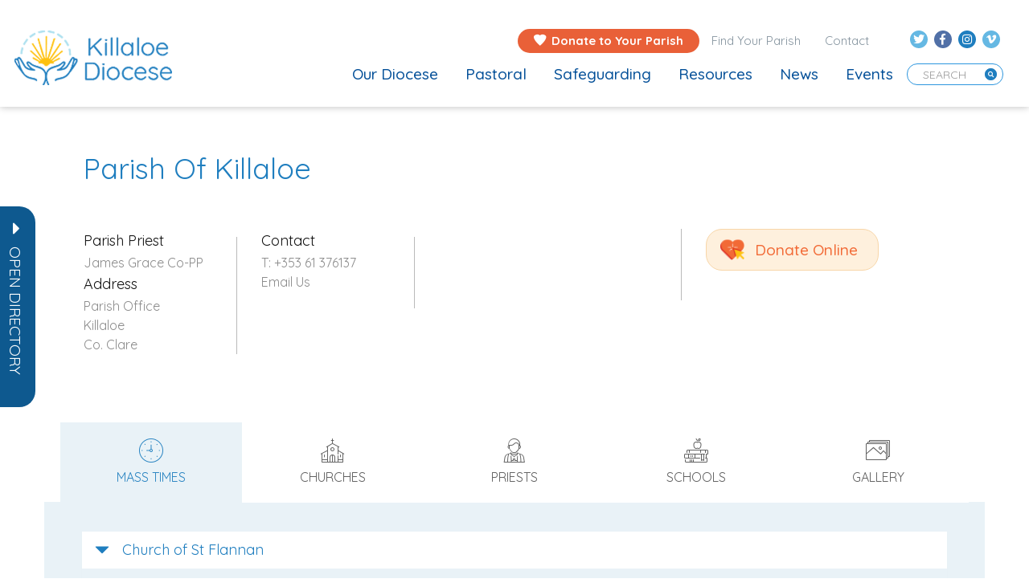

--- FILE ---
content_type: text/html; charset=UTF-8
request_url: https://www.killaloediocese.ie/parish/killaloe/
body_size: 54050
content:
<!DOCTYPE html>
<html lang="en-GB">
	<head>
		<meta charset="UTF-8">
		<meta http-equiv="X-UA-Compatible" content="IE=edge">
        <meta name="format-detection" content="telephone=no">
		<meta name="viewport" content="width=device-width, initial-scale=1">
		 		<meta name='robots' content='index, follow, max-image-preview:large, max-snippet:-1, max-video-preview:-1' />

	<!-- This site is optimized with the Yoast SEO plugin v26.7 - https://yoast.com/wordpress/plugins/seo/ -->
	<title>Parish of Killaloe - Killaloe Diocese</title>
	<link rel="canonical" href="https://www.killaloediocese.ie/parish/killaloe/" />
	<meta property="og:locale" content="en_GB" />
	<meta property="og:type" content="article" />
	<meta property="og:title" content="Parish of Killaloe - Killaloe Diocese" />
	<meta property="og:url" content="https://www.killaloediocese.ie/parish/killaloe/" />
	<meta property="og:site_name" content="Killaloe Diocese" />
	<meta property="article:modified_time" content="2020-11-02T14:18:20+00:00" />
	<meta name="twitter:card" content="summary_large_image" />
	<script type="application/ld+json" class="yoast-schema-graph">{"@context":"https://schema.org","@graph":[{"@type":"WebPage","@id":"https://www.killaloediocese.ie/parish/killaloe/","url":"https://www.killaloediocese.ie/parish/killaloe/","name":"Parish of Killaloe - Killaloe Diocese","isPartOf":{"@id":"https://www.killaloediocese.ie/#website"},"datePublished":"2018-04-23T10:05:44+00:00","dateModified":"2020-11-02T14:18:20+00:00","breadcrumb":{"@id":"https://www.killaloediocese.ie/parish/killaloe/#breadcrumb"},"inLanguage":"en-GB","potentialAction":[{"@type":"ReadAction","target":["https://www.killaloediocese.ie/parish/killaloe/"]}]},{"@type":"BreadcrumbList","@id":"https://www.killaloediocese.ie/parish/killaloe/#breadcrumb","itemListElement":[{"@type":"ListItem","position":1,"name":"Home","item":"https://www.killaloediocese.ie/"},{"@type":"ListItem","position":2,"name":"Parishes","item":"https://www.killaloediocese.ie/parish/"},{"@type":"ListItem","position":3,"name":"Killaloe"}]},{"@type":"WebSite","@id":"https://www.killaloediocese.ie/#website","url":"https://www.killaloediocese.ie/","name":"Killaloe Diocese","description":"Activities &amp; Ministries","potentialAction":[{"@type":"SearchAction","target":{"@type":"EntryPoint","urlTemplate":"https://www.killaloediocese.ie/?s={search_term_string}"},"query-input":{"@type":"PropertyValueSpecification","valueRequired":true,"valueName":"search_term_string"}}],"inLanguage":"en-GB"}]}</script>
	<!-- / Yoast SEO plugin. -->


<link rel='dns-prefetch' href='//js.stripe.com' />
<link rel='dns-prefetch' href='//maps.googleapis.com' />
<link rel='dns-prefetch' href='//fonts.googleapis.com' />
<link rel="alternate" type="application/rss+xml" title="Killaloe Diocese &raquo; Feed" href="https://www.killaloediocese.ie/feed/" />
<link rel="alternate" type="application/rss+xml" title="Killaloe Diocese &raquo; Comments Feed" href="https://www.killaloediocese.ie/comments/feed/" />
<link rel="alternate" type="text/calendar" title="Killaloe Diocese &raquo; iCal Feed" href="https://www.killaloediocese.ie/events/?ical=1" />
<link rel="alternate" type="application/rss+xml" title="Killaloe Diocese &raquo; Killaloe Comments Feed" href="https://www.killaloediocese.ie/parish/killaloe/feed/" />
<link rel="alternate" title="oEmbed (JSON)" type="application/json+oembed" href="https://www.killaloediocese.ie/wp-json/oembed/1.0/embed?url=https%3A%2F%2Fwww.killaloediocese.ie%2Fparish%2Fkillaloe%2F" />
<link rel="alternate" title="oEmbed (XML)" type="text/xml+oembed" href="https://www.killaloediocese.ie/wp-json/oembed/1.0/embed?url=https%3A%2F%2Fwww.killaloediocese.ie%2Fparish%2Fkillaloe%2F&#038;format=xml" />
<style id='wp-img-auto-sizes-contain-inline-css' type='text/css'>
img:is([sizes=auto i],[sizes^="auto," i]){contain-intrinsic-size:3000px 1500px}
/*# sourceURL=wp-img-auto-sizes-contain-inline-css */
</style>

<link rel='stylesheet' id='givewp-campaign-blocks-fonts-css' href='https://fonts.googleapis.com/css2?family=Inter%3Awght%40400%3B500%3B600%3B700&#038;display=swap&#038;ver=6.9' type='text/css' media='all' />
<style id='wp-emoji-styles-inline-css' type='text/css'>

	img.wp-smiley, img.emoji {
		display: inline !important;
		border: none !important;
		box-shadow: none !important;
		height: 1em !important;
		width: 1em !important;
		margin: 0 0.07em !important;
		vertical-align: -0.1em !important;
		background: none !important;
		padding: 0 !important;
	}
/*# sourceURL=wp-emoji-styles-inline-css */
</style>
<link rel='stylesheet' id='give-styles-css' href='https://www.killaloediocese.ie/wp-content/plugins/give/build/assets/dist/css/give.css?ver=4.13.2' type='text/css' media='all' />
<link rel='stylesheet' id='give-donation-summary-style-frontend-css' href='https://www.killaloediocese.ie/wp-content/plugins/give/build/assets/dist/css/give-donation-summary.css?ver=4.13.2' type='text/css' media='all' />
<link rel='stylesheet' id='givewp-design-system-foundation-css' href='https://www.killaloediocese.ie/wp-content/plugins/give/build/assets/dist/css/design-system/foundation.css?ver=1.2.0' type='text/css' media='all' />
<link rel='stylesheet' id='give_ffm_frontend_styles-css' href='https://www.killaloediocese.ie/wp-content/plugins/give-form-field-manager/assets/dist/css/give-ffm-frontend.css?ver=3.2.1' type='text/css' media='all' />
<link rel='stylesheet' id='give_ffm_datepicker_styles-css' href='https://www.killaloediocese.ie/wp-content/plugins/give-form-field-manager/assets/dist/css/give-ffm-datepicker.css?ver=3.2.1' type='text/css' media='all' />
<link rel='stylesheet' id='cmplz-general-css' href='https://www.killaloediocese.ie/wp-content/plugins/complianz-gdpr-premium/assets/css/cookieblocker.min.css?ver=1762237397' type='text/css' media='all' />
<link rel='stylesheet' id='give_recurring_css-css' href='https://www.killaloediocese.ie/wp-content/plugins/give-recurring/assets/css/give-recurring.min.css?ver=2.16.0' type='text/css' media='all' />
<link rel='stylesheet' id='bootstrap-css' href='https://www.killaloediocese.ie/wp-content/themes/killaloe-diocese/assets/vendor/bootstrap/css/bootstrap.min.css?ver=6.9' type='text/css' media='all' />
<link rel='stylesheet' id='bootstrap-select-css' href='https://www.killaloediocese.ie/wp-content/themes/killaloe-diocese/assets/vendor/boostrap-select/css/bootstrap-select.min.css?ver=6.9' type='text/css' media='all' />
<link rel='stylesheet' id='hamburgers-css' href='https://www.killaloediocese.ie/wp-content/themes/killaloe-diocese/assets/vendor/hamburgers/dist/hamburgers.min.css?ver=6.9' type='text/css' media='all' />
<link rel='stylesheet' id='uniformjs-css' href='https://www.killaloediocese.ie/wp-content/themes/killaloe-diocese/assets/vendor/uniformjs/css/uniform.default.css?ver=6.9' type='text/css' media='all' />
<link rel='stylesheet' id='font-awsome-css' href='https://www.killaloediocese.ie/wp-content/themes/killaloe-diocese/assets/vendor/fontawesome/web-fonts-with-css/css/fontawesome-all.min.css?ver=6.9' type='text/css' media='all' />
<link rel='stylesheet' id='slick-css' href='https://www.killaloediocese.ie/wp-content/themes/killaloe-diocese/assets/vendor/slick/slick.css?ver=6.9' type='text/css' media='all' />
<link rel='stylesheet' id='jquery-scrollbar-css' href='https://www.killaloediocese.ie/wp-content/themes/killaloe-diocese/assets/vendor/jquery-scrollbar/jquery.scrollbar.css?ver=6.9' type='text/css' media='all' />
<link rel='stylesheet' id='quicksand-css' href='https://fonts.googleapis.com/css2?family=Quicksand%3Awght%40400%3B500%3B700&#038;display=swap&#038;ver=6.9' type='text/css' media='all' />
<link rel='stylesheet' id='iconmoon-css' href='https://www.killaloediocese.ie/wp-content/themes/killaloe-diocese/assets/vendor/iconmoon/style.css?ver=6.9' type='text/css' media='all' />
<link rel='stylesheet' id='theme-css' href='https://www.killaloediocese.ie/wp-content/themes/killaloe-diocese/style.css?ver=1.0.4122' type='text/css' media='all' />
<link rel='stylesheet' id='fancybox-css' href='https://www.killaloediocese.ie/wp-content/plugins/easy-fancybox/fancybox/1.5.4/jquery.fancybox.min.css?ver=6.9' type='text/css' media='screen' />
<style id='fancybox-inline-css' type='text/css'>
#fancybox-content{border-color:#ffffff;}#fancybox-title,#fancybox-title-float-main{color:#fff}
/*# sourceURL=fancybox-inline-css */
</style>
<script type="text/javascript" src="https://www.killaloediocese.ie/wp-includes/js/jquery/jquery.min.js?ver=3.7.1" id="jquery-core-js"></script>
<script type="text/javascript" src="https://www.killaloediocese.ie/wp-includes/js/jquery/jquery-migrate.min.js?ver=3.4.1" id="jquery-migrate-js"></script>
<script type="text/javascript" src="https://www.killaloediocese.ie/wp-includes/js/jquery/ui/core.min.js?ver=1.13.3" id="jquery-ui-core-js"></script>
<script type="text/javascript" src="https://www.killaloediocese.ie/wp-includes/js/jquery/ui/datepicker.min.js?ver=1.13.3" id="jquery-ui-datepicker-js"></script>
<script type="text/javascript" id="jquery-ui-datepicker-js-after">
/* <![CDATA[ */
jQuery(function(jQuery){jQuery.datepicker.setDefaults({"closeText":"Close","currentText":"Today","monthNames":["January","February","March","April","May","June","July","August","September","October","November","December"],"monthNamesShort":["Jan","Feb","Mar","Apr","May","Jun","Jul","Aug","Sep","Oct","Nov","Dec"],"nextText":"Next","prevText":"Previous","dayNames":["Sunday","Monday","Tuesday","Wednesday","Thursday","Friday","Saturday"],"dayNamesShort":["Sun","Mon","Tue","Wed","Thu","Fri","Sat"],"dayNamesMin":["S","M","T","W","T","F","S"],"dateFormat":"MM d, yy","firstDay":1,"isRTL":false});});
//# sourceURL=jquery-ui-datepicker-js-after
/* ]]> */
</script>
<script type="text/javascript" src="https://www.killaloediocese.ie/wp-includes/js/jquery/ui/mouse.min.js?ver=1.13.3" id="jquery-ui-mouse-js"></script>
<script type="text/javascript" src="https://www.killaloediocese.ie/wp-includes/js/jquery/ui/slider.min.js?ver=1.13.3" id="jquery-ui-slider-js"></script>
<script type="text/javascript" src="https://www.killaloediocese.ie/wp-includes/js/clipboard.min.js?ver=2.0.11" id="clipboard-js"></script>
<script type="text/javascript" src="https://www.killaloediocese.ie/wp-includes/js/plupload/moxie.min.js?ver=1.3.5.1" id="moxiejs-js"></script>
<script type="text/javascript" src="https://www.killaloediocese.ie/wp-includes/js/plupload/plupload.min.js?ver=2.1.9" id="plupload-js"></script>
<script src='https://www.killaloediocese.ie/wp-content/plugins/the-events-calendar/common/build/js/underscore-before.js'></script>
<script type="text/javascript" src="https://www.killaloediocese.ie/wp-includes/js/underscore.min.js?ver=1.13.7" id="underscore-js"></script>
<script src='https://www.killaloediocese.ie/wp-content/plugins/the-events-calendar/common/build/js/underscore-after.js'></script>
<script type="text/javascript" src="https://www.killaloediocese.ie/wp-includes/js/dist/dom-ready.min.js?ver=f77871ff7694fffea381" id="wp-dom-ready-js"></script>
<script type="text/javascript" src="https://www.killaloediocese.ie/wp-includes/js/dist/hooks.min.js?ver=dd5603f07f9220ed27f1" id="wp-hooks-js"></script>
<script type="text/javascript" src="https://www.killaloediocese.ie/wp-includes/js/dist/i18n.min.js?ver=c26c3dc7bed366793375" id="wp-i18n-js"></script>
<script type="text/javascript" id="wp-i18n-js-after">
/* <![CDATA[ */
wp.i18n.setLocaleData( { 'text direction\u0004ltr': [ 'ltr' ] } );
//# sourceURL=wp-i18n-js-after
/* ]]> */
</script>
<script type="text/javascript" id="wp-a11y-js-translations">
/* <![CDATA[ */
( function( domain, translations ) {
	var localeData = translations.locale_data[ domain ] || translations.locale_data.messages;
	localeData[""].domain = domain;
	wp.i18n.setLocaleData( localeData, domain );
} )( "default", {"translation-revision-date":"2025-12-15 12:18:56+0000","generator":"GlotPress\/4.0.3","domain":"messages","locale_data":{"messages":{"":{"domain":"messages","plural-forms":"nplurals=2; plural=n != 1;","lang":"en_GB"},"Notifications":["Notifications"]}},"comment":{"reference":"wp-includes\/js\/dist\/a11y.js"}} );
//# sourceURL=wp-a11y-js-translations
/* ]]> */
</script>
<script type="text/javascript" src="https://www.killaloediocese.ie/wp-includes/js/dist/a11y.min.js?ver=cb460b4676c94bd228ed" id="wp-a11y-js"></script>
<script type="text/javascript" id="plupload-handlers-js-extra">
/* <![CDATA[ */
var pluploadL10n = {"queue_limit_exceeded":"You have attempted to queue too many files.","file_exceeds_size_limit":"%s exceeds the maximum upload size for this site.","zero_byte_file":"This file is empty. Please try another.","invalid_filetype":"This file cannot be processed by the web server.","not_an_image":"This file is not an image. Please try another.","image_memory_exceeded":"Memory exceeded. Please try another smaller file.","image_dimensions_exceeded":"This is larger than the maximum size. Please try another.","default_error":"An error occurred in the upload. Please try again later.","missing_upload_url":"There was a configuration error. Please contact the server administrator.","upload_limit_exceeded":"You may only upload one file.","http_error":"Unexpected response from the server. The file may have been uploaded successfully. Check in the Media Library or reload the page.","http_error_image":"The server cannot process the image. This can happen if the server is busy or does not have enough resources to complete the task. Uploading a smaller image may help. Suggested maximum size is 2,560 pixels.","upload_failed":"Upload failed.","big_upload_failed":"Please try uploading this file with the %1$sbrowser uploader%2$s.","big_upload_queued":"%s exceeds the maximum upload size for the multi-file uploader when used in your browser.","io_error":"IO error.","security_error":"Security error.","file_cancelled":"File cancelled.","upload_stopped":"Upload stopped.","dismiss":"Dismiss","crunching":"Crunching\u2026","deleted":"moved to the Bin.","error_uploading":"\u201c%s\u201d has failed to upload.","unsupported_image":"This image cannot be displayed in a web browser. For best results, convert it to JPEG before uploading.","noneditable_image":"The web server cannot generate responsive image sizes for this image. Convert it to JPEG or PNG before uploading.","file_url_copied":"The file URL has been copied to your clipboard"};
//# sourceURL=plupload-handlers-js-extra
/* ]]> */
</script>
<script type="text/javascript" src="https://www.killaloediocese.ie/wp-includes/js/plupload/handlers.min.js?ver=6.9" id="plupload-handlers-js"></script>
<script type="text/javascript" id="give_ffm_frontend-js-extra">
/* <![CDATA[ */
var give_ffm_frontend = {"ajaxurl":"https://www.killaloediocese.ie/wp-admin/admin-ajax.php","error_message":"Please complete all required fields","submit_button_text":"Donate Now","nonce":"11dbc31a72","confirmMsg":"Are you sure?","i18n":{"timepicker":{"choose_time":"Choose Time","time":"Time","hour":"Hour","minute":"Minute","second":"Second","done":"Done","now":"Now"},"repeater":{"max_rows":"You have added the maximum number of fields allowed."}},"plupload":{"url":"https://www.killaloediocese.ie/wp-admin/admin-ajax.php?nonce=cc68b2a1f1","flash_swf_url":"https://www.killaloediocese.ie/wp-includes/js/plupload/plupload.flash.swf","filters":[{"title":"Allowed Files","extensions":"*"}],"multipart":true,"urlstream_upload":true}};
//# sourceURL=give_ffm_frontend-js-extra
/* ]]> */
</script>
<script type="text/javascript" src="https://www.killaloediocese.ie/wp-content/plugins/give-form-field-manager/assets/dist/js/give-ffm-frontend.js?ver=3.2.1" id="give_ffm_frontend-js"></script>
<script type="text/javascript" id="give-stripe-js-js-extra">
/* <![CDATA[ */
var give_stripe_vars = {"zero_based_currency":"","zero_based_currencies_list":["JPY","KRW","CLP","ISK","BIF","DJF","GNF","KHR","KPW","LAK","LKR","MGA","MZN","VUV"],"sitename":"Acton Donate Demo","checkoutBtnTitle":"Donate","publishable_key":"pk_live_SMtnnvlq4TpJelMdklNha8iD","checkout_image":"","checkout_address":"","checkout_processing_text":"Donation Processing...","give_version":"4.13.2","cc_fields_format":"multi","card_number_placeholder_text":"Card Number","card_cvc_placeholder_text":"CVC","donate_button_text":"Donate Now","element_font_styles":{"cssSrc":false},"element_base_styles":{"color":"#32325D","fontWeight":500,"fontSize":"16px","fontSmoothing":"antialiased","::placeholder":{"color":"#CCCCCC"},":-webkit-autofill":{"color":"#e39f48"}},"element_complete_styles":{},"element_empty_styles":{},"element_invalid_styles":{},"float_labels":"1","base_country":"IE","preferred_locale":"en","stripe_card_update":"","stripe_becs_update":""};
//# sourceURL=give-stripe-js-js-extra
/* ]]> */
</script>
<script type="text/javascript" src="https://js.stripe.com/v3/?ver=4.13.2" id="give-stripe-js-js"></script>
<script type="text/javascript" src="https://www.killaloediocese.ie/wp-content/plugins/give/build/assets/dist/js/give-stripe.js?ver=4.13.2" id="give-stripe-onpage-js-js"></script>
<script type="text/javascript" id="give-js-extra">
/* <![CDATA[ */
var give_global_vars = {"ajaxurl":"https://www.killaloediocese.ie/wp-admin/admin-ajax.php","checkout_nonce":"735f537c9e","currency":"EUR","currency_sign":"\u20ac","currency_pos":"before","thousands_separator":",","decimal_separator":".","no_gateway":"Please select a payment method.","bad_minimum":"The minimum custom donation amount for this form is","bad_maximum":"The maximum custom donation amount for this form is","general_loading":"Loading...","purchase_loading":"Please Wait...","textForOverlayScreen":"\u003Ch3\u003EProcessing...\u003C/h3\u003E\u003Cp\u003EThis will only take a second!\u003C/p\u003E","number_decimals":"2","is_test_mode":"","give_version":"4.13.2","magnific_options":{"main_class":"give-modal","close_on_bg_click":false},"form_translation":{"payment-mode":"Please select payment mode.","give_first":"Please enter your first name.","give_last":"Please enter your last name.","give_email":"Please enter a valid email address.","give_user_login":"Invalid email address or username.","give_user_pass":"Enter a password.","give_user_pass_confirm":"Enter the password confirmation.","give_agree_to_terms":"You must agree to the terms and conditions."},"confirm_email_sent_message":"Please check your email and click on the link to access your complete donation history.","ajax_vars":{"ajaxurl":"https://www.killaloediocese.ie/wp-admin/admin-ajax.php","ajaxNonce":"34a019c872","loading":"Loading","select_option":"Please select an option","default_gateway":"stripe","permalinks":"1","number_decimals":2},"cookie_hash":"943b13138da5d320a514068b049e63c6","session_nonce_cookie_name":"wp-give_session_reset_nonce_943b13138da5d320a514068b049e63c6","session_cookie_name":"wp-give_session_943b13138da5d320a514068b049e63c6","delete_session_nonce_cookie":"0"};
var giveApiSettings = {"root":"https://www.killaloediocese.ie/wp-json/give-api/v2/","rest_base":"give-api/v2"};
//# sourceURL=give-js-extra
/* ]]> */
</script>
<script type="text/javascript" src="https://www.killaloediocese.ie/wp-content/plugins/give/build/assets/dist/js/give.js?ver=8540f4f50a2032d9c5b5" id="give-js"></script>
<script type="text/javascript" id="give_recurring_script-js-extra">
/* <![CDATA[ */
var Give_Recurring_Vars = {"email_access":"1","pretty_intervals":{"1":"Every","2":"Every two","3":"Every three","4":"Every four","5":"Every five","6":"Every six"},"pretty_periods":{"day":"Daily","week":"Weekly","month":"Monthly","quarter":"Quarterly","half-year":"Semi-Annually","year":"Yearly"},"messages":{"daily_forbidden":"The selected payment method does not support daily recurring giving. Please select another payment method or supported giving frequency.","confirm_cancel":"Are you sure you want to cancel this subscription?"},"multi_level_message_pre_text":"You have chosen to donate"};
//# sourceURL=give_recurring_script-js-extra
/* ]]> */
</script>
<script type="text/javascript" src="https://www.killaloediocese.ie/wp-content/plugins/give-recurring/assets/js/give-recurring.min.js?ver=2.16.0" id="give_recurring_script-js"></script>
<link rel="https://api.w.org/" href="https://www.killaloediocese.ie/wp-json/" /><link rel="EditURI" type="application/rsd+xml" title="RSD" href="https://www.killaloediocese.ie/xmlrpc.php?rsd" />
<link rel='shortlink' href='https://www.killaloediocese.ie/?p=569' />
<meta name="tec-api-version" content="v1"><meta name="tec-api-origin" content="https://www.killaloediocese.ie"><link rel="alternate" href="https://www.killaloediocese.ie/wp-json/tribe/events/v1/" /><meta name="generator" content="Give v4.13.2" />
			<style>.cmplz-hidden {
					display: none !important;
				}</style>	<!-- HTML5 shim and Respond.js IE8 support of HTML5 elements and media queries -->
	<!--[if lt IE 9]>
	  <script src="https://oss.maxcdn.com/html5shiv/3.7.2/html5shiv.min.js"></script>
	  <script src="https://oss.maxcdn.com/respond/1.4.2/respond.min.js"></script>
	<![endif]-->
<link rel="icon" href="https://www.killaloediocese.ie/wp-content/uploads/2018/05/cropped-Killaloe_site_icon-150x150.jpg" sizes="32x32" />
<link rel="icon" href="https://www.killaloediocese.ie/wp-content/uploads/2018/05/cropped-Killaloe_site_icon-250x250.jpg" sizes="192x192" />
<link rel="apple-touch-icon" href="https://www.killaloediocese.ie/wp-content/uploads/2018/05/cropped-Killaloe_site_icon-250x250.jpg" />
<meta name="msapplication-TileImage" content="https://www.killaloediocese.ie/wp-content/uploads/2018/05/cropped-Killaloe_site_icon-300x300.jpg" />
		<style type="text/css" id="wp-custom-css">
			.all-events .tab-content h3 {
    /*line-height: 16px;*/
}

.feedbox .feedtitle {
    line-height: 0.0;
}

ol, ul {
    color: #909191;
}

.banner h1 {
    line-height: 40px;
}

.gallery-item .gallery-icon {
    padding: 0 15px;
}

.gallery img {
    border: 1px solid #2d96de!important;
    background-color: #fff;
    border-radius: 5px;
    box-shadow: 0 3px 5px rgba(0,0,0,.18);
    width: 100%;
    height: auto;
	    -webkit-transition: margin 0.2s ease-out;
    -moz-transition: margin 0.2s ease-out;
    -o-transition: margin 0.2s ease-out;
}

.gallery img:hover {
    cursor: pointer;
    margin-top: -5px;
}


@media(max-width:460px){
	.gallery .gallery-item {
    width: 100%!important;
}	
}

header .navbar-default .nav-bottom .navbar-nav.menu li a {
    color: #034f98;
	font-weight: 500;}

.page-id-6610 section.content-vocations, .page-id-6610 .feedbox {
	display:none;
}

/* Give Form Styles */


.give-form-title {
	display:none;
}

#give_cc_fields legend {
	display:none;
}


[id*=give-form] .give-recurring-donors-choice label, [id*=give_secure_site_wrapper] {
    font-size: 100%;
}

.purpose label.give-label {
	display:none!important;
}

.parish_name label.give-label {
	display:none!important;
}

legend.For_Which_Parish::after {
  content: " *";
	color:red;
}

legend.For_Which_Parish {
	margin-bottom:0!important;
}


[id*=give-form].give-fl-form .give-fl-is-required:before {
	  top: 0!important;
    right: unset!important;
    left: 3px!important;
}

#give_checkout_user_info legend {
	margin-bottom:30px;
}

[id*=give-form] .form-row.purpose {
    margin-bottom: 30px!important;
}

[id*=give-form] .form-row.parish_name {
    margin-bottom: 30px!important;
}

.donation-form .checker,
input[type="checkbox"], input[type="radio"] {
	border:1px solid black!important;
}

.donation-form .give-form-wrap {
    padding: 70px 150px;
    background: #fffcf6;
}

.container {
	padding-top: 5px;
}

@media (max-width: 767px) {
.donation-form .give-form-wrap {
    padding:15px!important;
}
	}

@media (max-width: 991px) {
.donation-form .give-form-wrap {
    padding: 40px;
}
	}

@media (max-width: 450px) {
.donation-form .container {padding:0!important;
}
	}

/* Complianz Custom Styles */
#cmplz-document {
	max-width: 90%;
	margin: 0 auto;
	margin-top: 40px;
}

#cmplz-document p, #cmplz-document li, #cmplz-document td {
    font-size: 18px;
}

/* manage consent always open */
.cc-revoke {
display: block !important;
transform: none !important;
padding: 15px;
border-radius: 0px;
}

@media (max-width: 1199px) {
footer .footer-bottom .list-inline .pull-right {
    float: right !important;
}
}

@media (max-width: 991px) {
footer .footer-bottom .list-inline .pull-right {
    float: right !important;
}
}


/** iCatholic YT feed **/
[id^=sb_youtube_].sb_youtube .sby_video_title {
    font-size: 14px;
    font-weight: normal !important;
}

[id^=sb_youtube_].sb_youtube .sby_caption {
    color: #fff;
    margin: 0;
}

div#cn-feed + .sb_youtube .sby_items_wrap {
    margin-top: 50px;
}

div#sby_lightbox .sby_lb-dataContainer {
    display: none !important;
}

.church-news-links {
	display: flex;
	justify-content: center;
	gap: 20px;
}

.feedbox .img-container {
    height: 146px !important;
    background-size: cover !important;
}

@media (max-width: 767px) {
	#cn-feed .feedbox {
    float: unset;
		width: 100%;
		margin-right: 0;
		margin-bottom: 50px;
	}

	.feedbox .img-container {
		height: 175.5px !important;
	}
}

.tribe-events .banner .container {
	padding-top:5px !important;
	padding-right: 15px;
    padding-left: 15px;
    margin-right: auto !important;
    margin-left: auto !important;
}
.tribe-common-l-container{
	padding-left:0px !important;
	padding-right:0px !important;
	max-width: 100% !important;
}

.tribe-events .banner{
	    padding-top: 71px;
    padding-bottom: 88px;
}
.all-events{
	max-width: var(--tec-grid-width) !important;
	margin:auto !important;
}

#tribe-events-pg-template{
	max-width:100% !important;
	padding:0px !important;
}

.all-events .container{
	margin:auto !important;
	padding-top:30px !important;
}
.tribe-events > .tribe-events-l-container{
	padding-top:0px !important;
}

@media only screen and (max-width:767px){
	.tribe-events-header{
		width: 100% !important;
	}
	.tribe-events-calendar-list__event{
		margin:0px !important;
	}
	.all-events{
		padding:0px 15px !important;
	}
}

.tribe-events .banner-contact, .tribe_events-template-default  .banner-contact{
	background-image: url("/wp-content/themes/killaloe-diocese/assets/img/banner.jpg");
}
.tribe-events .banner-contact h1, .tribe_events-template-default  .banner-contact h1, .tribe_events-template-default  .banner-contact .breadcrumb li, .tribe_events-template-default  .banner-contact .breadcrumb li a{
	color:#fff !important;
}

.tribe-events-view--month{
	max-width: var(--tec-grid-width) !important;
    margin: auto !important;
	padding-top:3%;
}

		</style>
			</head>
	<body data-cmplz=1 class="wp-singular parish-template-default single single-parish postid-569 wp-theme-killaloe-diocese give-recurring tribe-no-js">
		
	<header >
		<nav class="navbar navbar-default navbar-fixed-top" data-spy="affix" data-offset-top="46" >
			<div class="container">
				<div class="navbar-header">

					<button class="search visible-xs" type="button" data-toggle="collapse" data-target="#finder" aria-expanded="false">
						<img src="https://www.killaloediocese.ie/wp-content/themes/killaloe-diocese/assets/img/search.png" alt="" />
					</button>
					
					<button type="button" class="navbar-toggle collapsed hamburger hamburger--slider visible-xs visible-sm" data-toggle="collapse" data-target="#main-navigation" aria-expanded="false">
						<span class="hamburger-box">
							<span class="hamburger-inner"></span>
						</span>
					</button>

					<a class="navbar-brand" href="https://www.killaloediocese.ie">
						<img class="logo-dark hidden-xs hidden-sm" src="https://www.killaloediocese.ie/wp-content/themes/killaloe-diocese/assets/img/logo-dark.png" height="68" alt="image"/>							
						<img class="logo-light hidden-xs hidden-sm" src="https://www.killaloediocese.ie/wp-content/themes/killaloe-diocese/assets/img/logo-light.png" height="68" alt="image"/>
						<img class="logo-phone visible-xs visible-sm" src="https://www.killaloediocese.ie/wp-content/themes/killaloe-diocese/assets/img/logo-dark.png" height="68" alt="image"/>
					</a>
				</div>
				<div class="collapse navbar-collapse" id="main-navigation">
					<div class="nav-top hidden-sm hidden-xs">
						<ul class="nav navbar-nav pull-right media-icon hidden-xs hidden-sm">
							<li class="follows"></li>
														<li>
								<a href="https://twitter.com/KillaloeDiocese" target="_blank"><i class="fab fa-twitter text-center twitter"></i></a>
							</li>
																					<li>
								<a href="https://www.facebook.com/KillaloeDiocese/ " target="_blank"><i class="fab fa-facebook-f text-center facebook"></i></a>
							</li>
																					<li>
								<a href="https://www.instagram.com/killaloediocese" target="_blank"><i class="fab fa-instagram text-center instagram"></i></a>
							</li>
																					<li>
								<a href="https://vimeo.com/kilaloediocese" target="_blank"><i class="fab fa-vimeo-v text-center vimeo"></i></a>
							</li>
													</ul>
						<ul id="menu-top-navigation" class="nav navbar-nav pull-right follow"><li class="menu-item menu-item-donate"><a href="https://www.killaloediocese.ie/donate/"><i class="theme-heart"></i>Donate to Your Parish</a></li><li id="menu-item-2284" class="menu-item menu-item-type-post_type menu-item-object-page menu-item-2284"><a href="https://www.killaloediocese.ie/find-your-parish/">Find Your Parish</a></li>
<li id="menu-item-39" class="menu-item menu-item-type-post_type menu-item-object-page menu-item-39"><a href="https://www.killaloediocese.ie/contact/">Contact</a></li>
</ul>					</div>
					<div class="nav-bottom  pull-right">
						
						<form class="form-search form-inline pull-right hidden-xs hidden-sm" action="https://www.killaloediocese.ie">
    						<input type="text" name="s" class="form-control" placeholder="Search">
  							<button type="submit" class="btn btn-default">
								<i class="fas fa-search"></i>
							</button>
						</form>

						<ul id="menu-main-navigation" class="nav navbar-nav menu  pull-right"><li class="menu-item menu-item-donate visible-sm visible-xs"><a href="https://www.killaloediocese.ie/donate/"><i class="theme-heart"></i>Donate to Your Parish</a></li><li id="menu-item-1452" class="menu-item menu-item-type-post_type menu-item-object-page menu-item-has-children menu-item-1452"><a href="https://www.killaloediocese.ie/our-diocese/">Our Diocese</a><span class="arrow visible-sm visible-xs"><i class="theme-arrow-menu"></i></span>
<ul class="sub-menu">
	<li id="menu-item-1872" class="menu-item menu-item-type-post_type menu-item-object-page menu-item-1872"><a href="https://www.killaloediocese.ie/our-diocese/">Introduction</a></li>
	<li id="menu-item-1710" class="menu-item menu-item-type-post_type menu-item-object-page menu-item-1710"><a href="https://www.killaloediocese.ie/our-diocese/bishop/">Bishop</a></li>
	<li id="menu-item-1738" class="menu-item menu-item-type-post_type menu-item-object-page menu-item-1738"><a href="https://www.killaloediocese.ie/our-diocese/bishop-emeritus/">Bishop Emeritus</a></li>
	<li id="menu-item-49" class="menu-item menu-item-type-post_type menu-item-object-page menu-item-49"><a href="https://www.killaloediocese.ie/our-diocese/priest-directory/">Priest Directory</a></li>
	<li id="menu-item-1463" class="menu-item menu-item-type-post_type menu-item-object-page menu-item-1463"><a href="https://www.killaloediocese.ie/our-diocese/administration/">Administration</a></li>
	<li id="menu-item-1737" class="menu-item menu-item-type-post_type menu-item-object-page menu-item-1737"><a href="https://www.killaloediocese.ie/our-diocese/diocesan-pastoral-council/">Pastoral Council</a></li>
	<li id="menu-item-1736" class="menu-item menu-item-type-post_type menu-item-object-page menu-item-1736"><a href="https://www.killaloediocese.ie/our-diocese/council-of-priests/">Council of Priests</a></li>
	<li id="menu-item-22741" class="menu-item menu-item-type-post_type menu-item-object-page menu-item-22741"><a href="https://www.killaloediocese.ie/our-diocese/lay-ministries/">Lay Ministries</a></li>
	<li id="menu-item-9826" class="menu-item menu-item-type-post_type menu-item-object-page menu-item-9826"><a href="https://www.killaloediocese.ie/our-diocese/policies-for-priests/">Policies for Clergy</a></li>
	<li id="menu-item-1735" class="menu-item menu-item-type-post_type menu-item-object-page menu-item-1735"><a href="https://www.killaloediocese.ie/our-diocese/diocesan-agency-contacts/">Agency Contacts</a></li>
</ul>
</li>
<li id="menu-item-48" class="menu-item menu-item-type-post_type menu-item-object-page menu-item-has-children menu-item-48"><a href="https://www.killaloediocese.ie/pastoral/">Pastoral</a><span class="arrow visible-sm visible-xs"><i class="theme-arrow-menu"></i></span>
<ul class="sub-menu">
	<li id="menu-item-1874" class="menu-item menu-item-type-post_type menu-item-object-page menu-item-1874"><a href="https://www.killaloediocese.ie/pastoral/">Introduction</a></li>
	<li id="menu-item-22597" class="menu-item menu-item-type-post_type menu-item-object-page menu-item-22597"><a href="https://www.killaloediocese.ie/pastoral/pastoral-development-2/">Pastoral Development</a></li>
	<li id="menu-item-22594" class="menu-item menu-item-type-post_type menu-item-object-page menu-item-22594"><a href="https://www.killaloediocese.ie/pastoral/synodal-pathway/">Synodal Pathway</a></li>
	<li id="menu-item-1784" class="menu-item menu-item-type-post_type menu-item-object-page menu-item-1784"><a href="https://www.killaloediocese.ie/pastoral/contacts/">Contacts</a></li>
	<li id="menu-item-9651" class="menu-item menu-item-type-post_type menu-item-object-page menu-item-9651"><a href="https://www.killaloediocese.ie/pastoral/ecumenism/">Ecumenism</a></li>
	<li id="menu-item-1878" class="menu-item menu-item-type-post_type menu-item-object-page menu-item-1878"><a href="https://www.killaloediocese.ie/pastoral/mission-activity/">Mission Activity</a></li>
	<li id="menu-item-2543" class="menu-item menu-item-type-post_type menu-item-object-page menu-item-2543"><a href="https://www.killaloediocese.ie/pastoral/vocations/">Vocations</a></li>
	<li id="menu-item-3322" class="menu-item menu-item-type-post_type menu-item-object-page menu-item-3322"><a href="https://www.killaloediocese.ie/pastoral/youth-ministry/">Youth Ministry</a></li>
	<li id="menu-item-22974" class="menu-item menu-item-type-post_type menu-item-object-page menu-item-22974"><a href="https://www.killaloediocese.ie/pilgrimage/">Pilgrimage</a></li>
</ul>
</li>
<li id="menu-item-47" class="menu-item menu-item-type-post_type menu-item-object-page menu-item-has-children menu-item-47"><a href="https://www.killaloediocese.ie/safeguarding/">Safeguarding</a><span class="arrow visible-sm visible-xs"><i class="theme-arrow-menu"></i></span>
<ul class="sub-menu">
	<li id="menu-item-1873" class="menu-item menu-item-type-post_type menu-item-object-page menu-item-1873"><a href="https://www.killaloediocese.ie/safeguarding/">Safeguarding Statement</a></li>
	<li id="menu-item-1616" class="menu-item menu-item-type-post_type menu-item-object-page menu-item-1616"><a href="https://www.killaloediocese.ie/safeguarding/safeguarding-personnel-roles/">Personnel/Roles</a></li>
	<li id="menu-item-1615" class="menu-item menu-item-type-post_type menu-item-object-page menu-item-1615"><a href="https://www.killaloediocese.ie/safeguarding/diocesan-policies/">Diocesan Policies</a></li>
	<li id="menu-item-1628" class="menu-item menu-item-type-post_type menu-item-object-page menu-item-1628"><a href="https://www.killaloediocese.ie/safeguarding/reporting-a-concern/">Reporting a Concern</a></li>
	<li id="menu-item-1709" class="menu-item menu-item-type-post_type menu-item-object-page menu-item-1709"><a href="https://www.killaloediocese.ie/safeguarding/contacts-supports/">Contacts / Supports</a></li>
	<li id="menu-item-1494" class="menu-item menu-item-type-post_type menu-item-object-page menu-item-1494"><a href="https://www.killaloediocese.ie/safeguarding/safeguarding-forms-policies/">Forms &#038; Policies</a></li>
	<li id="menu-item-9688" class="menu-item menu-item-type-post_type menu-item-object-page menu-item-9688"><a href="https://www.killaloediocese.ie/safeguarding/data-protection/">Data Protection</a></li>
	<li id="menu-item-1687" class="menu-item menu-item-type-post_type menu-item-object-page menu-item-1687"><a href="https://www.killaloediocese.ie/safeguarding/safeguarding-training/">Training</a></li>
	<li id="menu-item-1671" class="menu-item menu-item-type-post_type menu-item-object-page menu-item-1671"><a href="https://www.killaloediocese.ie/safeguarding/updates-reports-newsletters/">Updates / Reports / Newsletters</a></li>
	<li id="menu-item-1668" class="menu-item menu-item-type-post_type menu-item-object-page menu-item-1668"><a href="https://www.killaloediocese.ie/safeguarding/faqs/">FAQ’s</a></li>
	<li id="menu-item-22592" class="menu-item menu-item-type-post_type menu-item-object-page menu-item-22592"><a href="https://www.killaloediocese.ie/safeguarding/safeguarding-vulnerable-adults/">Safeguarding Vulnerable Adults</a></li>
</ul>
</li>
<li id="menu-item-46" class="menu-item menu-item-type-post_type menu-item-object-page menu-item-has-children menu-item-46"><a href="https://www.killaloediocese.ie/resources/">Resources</a><span class="arrow visible-sm visible-xs"><i class="theme-arrow-menu"></i></span>
<ul class="sub-menu">
	<li id="menu-item-1871" class="menu-item menu-item-type-post_type menu-item-object-page menu-item-1871"><a href="https://www.killaloediocese.ie/resources/">All Resources</a></li>
	<li id="menu-item-1573" class="menu-item menu-item-type-post_type menu-item-object-page menu-item-1573"><a href="https://www.killaloediocese.ie/resources/daily-mass-readings/">Daily Mass Readings</a></li>
	<li id="menu-item-1570" class="menu-item menu-item-type-post_type menu-item-object-page menu-item-1570"><a href="https://www.killaloediocese.ie/resources/sunday-mass-readings/">Sunday Mass Readings</a></li>
	<li id="menu-item-1734" class="menu-item menu-item-type-post_type menu-item-object-page menu-item-1734"><a href="https://www.killaloediocese.ie/our-diocese/liturgy/">Liturgy</a></li>
	<li id="menu-item-2077" class="menu-item menu-item-type-post_type menu-item-object-page menu-item-2077"><a href="https://www.killaloediocese.ie/resources/primary-catechetics/">Primary Catechetics</a></li>
	<li id="menu-item-22590" class="menu-item menu-item-type-post_type menu-item-object-page menu-item-22590"><a href="https://www.killaloediocese.ie/resources/secondary-catechetics/">Secondary Catechetics</a></li>
	<li id="menu-item-22718" class="menu-item menu-item-type-post_type menu-item-object-page menu-item-22718"><a href="https://www.killaloediocese.ie/resources/adult-faith-development/">Adult Faith Development</a></li>
	<li id="menu-item-22763" class="menu-item menu-item-type-post_type menu-item-object-page menu-item-22763"><a href="https://www.killaloediocese.ie/resources/prayer-and-spirituality/">Prayer and Spirituality</a></li>
	<li id="menu-item-22985" class="menu-item menu-item-type-post_type menu-item-object-page menu-item-22985"><a href="https://www.killaloediocese.ie/resources/ecology/">Ecology</a></li>
</ul>
</li>
<li id="menu-item-45" class="menu-item menu-item-type-post_type menu-item-object-page current_page_parent menu-item-has-children menu-item-45"><a href="https://www.killaloediocese.ie/all-news/">News</a><span class="arrow visible-sm visible-xs"><i class="theme-arrow-menu"></i></span>
<ul class="sub-menu">
	<li id="menu-item-2542" class="menu-item menu-item-type-taxonomy menu-item-object-category menu-item-2542"><a href="https://www.killaloediocese.ie/articles/from-bishops-desk/">From The Bishop&#8217;s Desk</a></li>
</ul>
</li>
<li id="menu-item-50" class="menu-item menu-item-type-post_type menu-item-object-page menu-item-50"><a href="https://www.killaloediocese.ie/events/">Events</a></li>
<li id="menu-item-1976" class="visible-xs menu-item menu-item-type-post_type menu-item-object-page menu-item-1976"><a href="https://www.killaloediocese.ie/find-your-parish/">Mass Times</a></li>
<li id="menu-item-1977" class="visible-xs menu-item menu-item-type-post_type menu-item-object-page menu-item-1977"><a href="https://www.killaloediocese.ie/contact/">Contact</a></li>
<li id="menu-item-1978" class="visible-xs menu-item menu-item-type-post_type menu-item-object-page menu-item-1978"><a href="https://www.killaloediocese.ie/pastoral/vocations/">Vocation</a></li>
<li id="menu-item-44" class="visible-xs visible-sm show-finder menu-item menu-item-type-post_type menu-item-object-page menu-item-44"><a href="https://www.killaloediocese.ie/find-your-parish/">Find Your Parish</a></li>
<li id="menu-item-2363" class="button visible-sm visible-xs menu-item menu-item-type-post_type menu-item-object-page menu-item-2363"><a href="https://www.killaloediocese.ie/search-killaloe-diocese/" class="btn btn-default text-uppercase">Search<span>></span></a></li>
</ul>
					</div>
				</div>
				
				</div>
		</nav>
	</header>

							
	<div class=" collapse finder" id="finder" aria-expanded="false">
		<div class="directory-finder " id = "directory-finder">
    <div class="directory-finder-wrapper scrollbar-inner">

        <form action="" method="POST">
            <h2 class="directory-finder-title">
                <span class="text">Find your parish</span>
                <a class="btn visible-xs" href="https://www.killaloediocese.ie/donate/"><i class="theme-heart"></i>Donate</a>
            </h2>
            <div class="row">
                <div class="col-sm-4">
                    <select class="selectpicker text-center" name="type">
                        <option value="parish" data-title="Find your parish">Parishes</option>
                        <option value="church" data-title="Find your church">Churches</option>
                        <option value="school" data-title="Find your school">Schools</option>
                    </select>

                </div>
                <div class="col-sm-4">
                    <select class="selectpicker" name="sort" data-type="parish" data-size="10" style="display:none">
                        <option value="az">A-Z</option>
                                                <option value="cluster">Pastoral Areas</option>
                                                <option value="county">County</option>
                    </select>
                    <select class="selectpicker" name="sort" data-type="school" data-size="10" style="display:none">
                        <option value="az">A-Z</option>
                                                <option value="town" data-filter_key="level" data-filter_value="primary-school">Primary </option>
                                                <option value="town" data-filter_key="level" data-filter_value="secondary-school">Secondary </option>
                        
                    </select>
                    <select class="selectpicker" name="sort" data-type="church" data-size="10" style="display:none">
                        <option value="az">A-Z</option>
                                                <option value="cluster">Pastoral Areas</option>
                                                <option value="parish">Parish</option>
                        <option value="county">County</option>
                        <option value="town">Town</option>
                    </select>
                </div>
                <div class="col-sm-4">
                    <input type="hidden" name="filter_key" value="" />
                    <input type="hidden" name="filter_value" value="" />
                    <button class="btn btn-default text-uppercase btn-reset" type="reset" role="button">Reset</button>
                    <input class="search visible-xs" type="text" name="find" placeholder="Search by Name">
                </div>

                

            </div>
            <h3 class="hidden-xs">
                <span data-type="parish">Find a Parish</span>
                <span data-type="church">Find a Church</span>
                <span data-type="school">Find a School</span>
            </h3>                  
            <input class="search hidden-xs" type="text" name="find" data-list=".entities" placeholder="Search by Name" value="">
        </form>

        <div id="finder-list" class="wrapper-list">            
            <div class="entities"></div>
        </div>
    </div>
    <div class="close-directory text-uppercase hidden-xs">
        <a 
            role="button" 
            href="#" 
            data-toggle="collapse" 
            data-target="#finder" 
            aria-expanded="false" 
            aria-controls="finder" 
            class="collapsed" 
            >
                <i class="fas fa-caret-down"></i>
                <span class="text"> Open directory</span>
        </a>
    </div>
</div>	</div>
	
	<main>
<section class="parish-address">
    <div class="container">
        <div class="parish-box">
            <h1 class="text-capitalize">
                Parish of Killaloe            </h1>
            <div class="row">

                                <div class="col-md-3 col-sm-4 col-md-priest">
                    <div class="box-address">
                        <h6>Parish Priest</h6>
                        <p>
                            <a href="https://www.killaloediocese.ie/priest/james-grace/">
                                James Grace Co-PP                            </a>
                        </p>

                                                <h6>Address</h6>
                        <address>Parish Office	<br />
Killaloe	<br />
Co. Clare</address>
                        
                    </div>

                </div>
                                

                                <div class="col-md-3 col-sm-4 col-md-contact">                          
                    <div class="box-address"> <!-- border-none-tablet = class deleted-->
                        <h6>Contact</h6>
                        <ul>
                                                        <li><a href="tel:+353 61 376137">T: +353 61 376137</a></li>
                                                        
                                                        <li>
                                <a href="mailto: killaloeparish@gmail.com">
                                    Email Us                                </a>
                            </li>
                                                        
                                                    </ul>                                     
                    </div>
                </div>
                
                <div class="clearfix visible-sm"></div>

                

                <!-- <div class="clearfix visible-sm"></div> -->
                <div class="col-md-3 col-md-details">
                    <div class="box-address">
                        <div class="row">

                            
                            
                        </div>
                    </div>
                </div>


                                <div class="col-md-3 col-sm-4 col-md-donations">

                                        <a class="btn-donations" href="https://www.killaloediocese.ie/parish/killaloe/donate">Donate  Online </a>
                                        
                                    </div>
                                
            </div>
        </div>
    </div>
</section>

<section class="tab">
   
   <div class="container">
        <!-- Nav tabs -->
        <ul class="nav nav-tabs" role="tablist">

                        <li role="presentation" class="active">
                <a href="#mass-times" aria-controls="mass-time" role="tab" data-toggle="tab">
                    <i class="theme-times"></i>
                    Mass times                </a>
            </li>
                        
                        <li role="presentation">
                <a href="#churches" aria-controls="churches" role="tab" data-toggle="tab">
                    <i class="theme-church"></i>
                    Churches                </a>
            </li>
            
                        <li role="presentation" class=" hidden-xs">
                <a href="#priests" aria-controls="priests" role="tab" data-toggle="tab">
                    <i class="theme-priest"></i>
                    Priests                </a>
            </li>
            <li role="presentation" class="visible-xs">
                <a href="#priests" aria-controls="priests" role="tab" data-toggle="tab">
                    <i class="theme-footer-phone01"></i>
                    Priests                </a>
            </li>
            
                        <li role="presentation">
                <a href="#schools" aria-controls="schools" role="tab" data-toggle="tab">
                    <i class="theme-school"></i>Schools                </a>
            </li>
             

                        <li role="presentation">
                <a href="#gallery" aria-controls="gallery" role="tab" data-toggle="tab">
                    <i class="theme-gallery"></i>
                    Gallery                </a>
            </li>
            
        </ul>

        <!-- Tab panes -->
        <div class="tab-content">

                        <div role="tabpanel" class="tab-pane active" id="mass-times">
                <div class="panel-group" id="accordion" role="tablist" aria-multiselectable="true">

                     
                    <div class="panel panel-default">
                        <div class="panel-heading active" role="tab" id="heading-mass-1178">
                            <h4 class="panel-title">
                                <a class="collapsed" role="button" data-toggle="collapse" data-parent="#accordion" href="#collapse-mass-1178" aria-expanded="true" aria-controls="collapse-mass-1178">
                                    <span class="glyphicon glyphicon-triangle-right" aria-hidden="true"></span>
                                    Church of St Flannan                                </a>
                            </h4>
                        </div>
                        <div id="collapse-mass-1178" class="panel-collapse collapse in" role="tabpanel" aria-labelledby="heading-mass-1178">
                            <div class="panel-body">
                                <table class="table hidden-xs">
    <thead>
        <tr>
            <th class="sunday">Sunday</th>
            <th class="saturday">Saturday</th>
            <th>Monday</th>
            <th>Tuesday</th>
            <th>Wednesday</th>
            <th>Thursday</th>
            <th>Friday</th>
            <th class="holydays">Holy days</th>
        </tr>
    </thead>
    <tbody>
                <tr>
            <td class="sunday-schedule">9.30 AM</td>
            <td class="saturday-schedule"></td>
            <td>9:30 AM</td>  
            <td>9:30 AM</td>
            <td>9:30 AM</td>
            <td>9:30 AM</td>
            <td>9:30 AM</td>
            <td class="holydays-schedule"></td>
        </tr>
                <tr>
            <td class="sunday-schedule">11.00 AM</td>
            <td class="saturday-schedule"></td>
            <td></td>  
            <td></td>
            <td></td>
            <td></td>
            <td></td>
            <td class="holydays-schedule"></td>
        </tr>
                <tr>
            <td class="sunday-schedule"></td>
            <td class="saturday-schedule"></td>
            <td></td>  
            <td></td>
            <td></td>
            <td></td>
            <td></td>
            <td class="holydays-schedule"></td>
        </tr>
            </tbody>

    </table>


<table class="table visible-xs">

        <tr>
        <th class="sunday">Sunday</th>
    </tr> 
    <tr>
        <td class="sunday-schedule">
                            <span>9.30 AM</span>
                            <span>11.00 AM</span>
                
        </td>       
    </tr>   
       

                

        <tr>
        <th>Monday</th>
    </tr>              
    <tr>
        <td>
                            <span>9:30 AM</span>
              
        </td>
    </tr>   
               

        <tr>
        <th>Tuesday</th>
    </tr>  
    <tr>
        <td>
                            <span>9:30 AM</span>
              
        </td>
    </tr>
    
        <tr>
        <th>Wednesday</th>
    </tr>  
    <tr>
        <td>
                            <span>9:30 AM</span>
              
        </td>
    </tr>   
    
        <tr>
        <th>Thursday</th>
    </tr>              
    <tr>
        <td>
                            <span>9:30 AM</span>
              
        </td>
    </tr>
    
        <tr>
        <th>Friday</th>
    </tr>              
    <tr>
        <td>
                            <span>9:30 AM</span>
              
        </td>
    </tr>  
    
        
    
</table>
                            </div>
                        </div>
                    </div>
                     
                    <div class="panel panel-default">
                        <div class="panel-heading " role="tab" id="heading-mass-1182">
                            <h4 class="panel-title">
                                <a class="collapsed" role="button" data-toggle="collapse" data-parent="#accordion" href="#collapse-mass-1182" aria-expanded="true" aria-controls="collapse-mass-1182">
                                    <span class="glyphicon glyphicon-triangle-right" aria-hidden="true"></span>
                                    Sacred Heart &#038; St Lua Church                                </a>
                            </h4>
                        </div>
                        <div id="collapse-mass-1182" class="panel-collapse collapse " role="tabpanel" aria-labelledby="heading-mass-1182">
                            <div class="panel-body">
                                <table class="table hidden-xs">
    <thead>
        <tr>
            <th class="sunday">Sunday</th>
            <th class="saturday">Saturday</th>
            <th>Monday</th>
            <th>Tuesday</th>
            <th>Wednesday</th>
            <th>Thursday</th>
            <th>Friday</th>
            <th class="holydays">Holy days</th>
        </tr>
    </thead>
    <tbody>
                <tr>
            <td class="sunday-schedule"></td>
            <td class="saturday-schedule"></td>
            <td></td>  
            <td></td>
            <td></td>
            <td></td>
            <td></td>
            <td class="holydays-schedule"></td>
        </tr>
            </tbody>

    </table>


<table class="table visible-xs">

       

                

               

    
    
    
    
        
    
</table>
                            </div>
                        </div>
                    </div>
                     
                    <div class="panel panel-default">
                        <div class="panel-heading " role="tab" id="heading-mass-1180">
                            <h4 class="panel-title">
                                <a class="collapsed" role="button" data-toggle="collapse" data-parent="#accordion" href="#collapse-mass-1180" aria-expanded="true" aria-controls="collapse-mass-1180">
                                    <span class="glyphicon glyphicon-triangle-right" aria-hidden="true"></span>
                                    St Thomas Church                                </a>
                            </h4>
                        </div>
                        <div id="collapse-mass-1180" class="panel-collapse collapse " role="tabpanel" aria-labelledby="heading-mass-1180">
                            <div class="panel-body">
                                <table class="table hidden-xs">
    <thead>
        <tr>
            <th class="sunday">Sunday</th>
            <th class="saturday">Saturday</th>
            <th>Monday</th>
            <th>Tuesday</th>
            <th>Wednesday</th>
            <th>Thursday</th>
            <th>Friday</th>
            <th class="holydays">Holy days</th>
        </tr>
    </thead>
    <tbody>
                <tr>
            <td class="sunday-schedule"></td>
            <td class="saturday-schedule">7.00 PM</td>
            <td>10:00 AM</td>  
            <td>7.00 PM</td>
            <td>10:00 AM</td>
            <td>10:00 AM</td>
            <td>10:00 AM</td>
            <td class="holydays-schedule"></td>
        </tr>
            </tbody>

    </table>


<table class="table visible-xs">

       

        <tr>
        <th class="saturday">Saturday</th>
    </tr>              
    <tr>
        <td class="saturday-schedule">
                            <span>7.00 PM</span>
              
        </td>
    </tr>    
                

        <tr>
        <th>Monday</th>
    </tr>              
    <tr>
        <td>
                            <span>10:00 AM</span>
              
        </td>
    </tr>   
               

        <tr>
        <th>Tuesday</th>
    </tr>  
    <tr>
        <td>
                            <span>7.00 PM</span>
              
        </td>
    </tr>
    
        <tr>
        <th>Wednesday</th>
    </tr>  
    <tr>
        <td>
                            <span>10:00 AM</span>
              
        </td>
    </tr>   
    
        <tr>
        <th>Thursday</th>
    </tr>              
    <tr>
        <td>
                            <span>10:00 AM</span>
              
        </td>
    </tr>
    
        <tr>
        <th>Friday</th>
    </tr>              
    <tr>
        <td>
                            <span>10:00 AM</span>
              
        </td>
    </tr>  
    
        
    
</table>
                            </div>
                        </div>
                    </div>
                                    </div>
            </div>

            <div role="tabpanel" class="tab-pane" id="churches">
                <div class="panel-group" id="accordion" role="tablist" aria-multiselectable="true">  

                                        <div class="panel panel-default">
                        <div class="panel-heading active" role="tab" id="headingOnee">
                            <h4 class="panel-title">
                                <a class="collapsed" role="button" data-toggle="collapse" data-parent="#accordion" href="#collapse-church-1178" aria-expanded="false" aria-controls="collapse-church-1178">
                                    <span class="glyphicon glyphicon-triangle-right" aria-hidden="true"></span>
                                    Church of St Flannan                                </a>
                            </h4>
                        </div>
                        <div id="collapse-church-1178" class="panel-collapse collapse in" role="tabpanel" aria-labelledby="heading-church-1178">
                        <div class="panel-body">

                            <table class="table hidden-xs">
    <thead>
        <tr>
            <th class="sunday">Sunday</th>
            <th class="saturday">Saturday</th>
            <th>Monday</th>
            <th>Tuesday</th>
            <th>Wednesday</th>
            <th>Thursday</th>
            <th>Friday</th>
            <th class="holydays">Holy days</th>
        </tr>
    </thead>
    <tbody>
                <tr>
            <td class="sunday-schedule">9.30 AM</td>
            <td class="saturday-schedule"></td>
            <td>9:30 AM</td>  
            <td>9:30 AM</td>
            <td>9:30 AM</td>
            <td>9:30 AM</td>
            <td>9:30 AM</td>
            <td class="holydays-schedule"></td>
        </tr>
                <tr>
            <td class="sunday-schedule">11.00 AM</td>
            <td class="saturday-schedule"></td>
            <td></td>  
            <td></td>
            <td></td>
            <td></td>
            <td></td>
            <td class="holydays-schedule"></td>
        </tr>
                <tr>
            <td class="sunday-schedule"></td>
            <td class="saturday-schedule"></td>
            <td></td>  
            <td></td>
            <td></td>
            <td></td>
            <td></td>
            <td class="holydays-schedule"></td>
        </tr>
            </tbody>

    </table>


<table class="table visible-xs">

        <tr>
        <th class="sunday">Sunday</th>
    </tr> 
    <tr>
        <td class="sunday-schedule">
                            <span>9.30 AM</span>
                            <span>11.00 AM</span>
                
        </td>       
    </tr>   
       

                

        <tr>
        <th>Monday</th>
    </tr>              
    <tr>
        <td>
                            <span>9:30 AM</span>
              
        </td>
    </tr>   
               

        <tr>
        <th>Tuesday</th>
    </tr>  
    <tr>
        <td>
                            <span>9:30 AM</span>
              
        </td>
    </tr>
    
        <tr>
        <th>Wednesday</th>
    </tr>  
    <tr>
        <td>
                            <span>9:30 AM</span>
              
        </td>
    </tr>   
    
        <tr>
        <th>Thursday</th>
    </tr>              
    <tr>
        <td>
                            <span>9:30 AM</span>
              
        </td>
    </tr>
    
        <tr>
        <th>Friday</th>
    </tr>              
    <tr>
        <td>
                            <span>9:30 AM</span>
              
        </td>
    </tr>  
    
        
    
</table>

                            
                        </div>
                        </div>
                    </div>
                                        <div class="panel panel-default">
                        <div class="panel-heading " role="tab" id="headingOnee">
                            <h4 class="panel-title">
                                <a class="collapsed" role="button" data-toggle="collapse" data-parent="#accordion" href="#collapse-church-1182" aria-expanded="false" aria-controls="collapse-church-1182">
                                    <span class="glyphicon glyphicon-triangle-right" aria-hidden="true"></span>
                                    Sacred Heart &#038; St Lua Church                                </a>
                            </h4>
                        </div>
                        <div id="collapse-church-1182" class="panel-collapse collapse " role="tabpanel" aria-labelledby="heading-church-1182">
                        <div class="panel-body">

                            <table class="table hidden-xs">
    <thead>
        <tr>
            <th class="sunday">Sunday</th>
            <th class="saturday">Saturday</th>
            <th>Monday</th>
            <th>Tuesday</th>
            <th>Wednesday</th>
            <th>Thursday</th>
            <th>Friday</th>
            <th class="holydays">Holy days</th>
        </tr>
    </thead>
    <tbody>
                <tr>
            <td class="sunday-schedule"></td>
            <td class="saturday-schedule"></td>
            <td></td>  
            <td></td>
            <td></td>
            <td></td>
            <td></td>
            <td class="holydays-schedule"></td>
        </tr>
            </tbody>

    </table>


<table class="table visible-xs">

       

                

               

    
    
    
    
        
    
</table>

                                                        <div class="wrapper-content">
                                <p>Sacred Heart &amp; St Lua&#8217;s</p>
                            </div>
                            
                        </div>
                        </div>
                    </div>
                                        <div class="panel panel-default">
                        <div class="panel-heading " role="tab" id="headingOnee">
                            <h4 class="panel-title">
                                <a class="collapsed" role="button" data-toggle="collapse" data-parent="#accordion" href="#collapse-church-1180" aria-expanded="false" aria-controls="collapse-church-1180">
                                    <span class="glyphicon glyphicon-triangle-right" aria-hidden="true"></span>
                                    St Thomas Church                                </a>
                            </h4>
                        </div>
                        <div id="collapse-church-1180" class="panel-collapse collapse " role="tabpanel" aria-labelledby="heading-church-1180">
                        <div class="panel-body">

                            <table class="table hidden-xs">
    <thead>
        <tr>
            <th class="sunday">Sunday</th>
            <th class="saturday">Saturday</th>
            <th>Monday</th>
            <th>Tuesday</th>
            <th>Wednesday</th>
            <th>Thursday</th>
            <th>Friday</th>
            <th class="holydays">Holy days</th>
        </tr>
    </thead>
    <tbody>
                <tr>
            <td class="sunday-schedule"></td>
            <td class="saturday-schedule">7.00 PM</td>
            <td>10:00 AM</td>  
            <td>7.00 PM</td>
            <td>10:00 AM</td>
            <td>10:00 AM</td>
            <td>10:00 AM</td>
            <td class="holydays-schedule"></td>
        </tr>
            </tbody>

    </table>


<table class="table visible-xs">

       

        <tr>
        <th class="saturday">Saturday</th>
    </tr>              
    <tr>
        <td class="saturday-schedule">
                            <span>7.00 PM</span>
              
        </td>
    </tr>    
                

        <tr>
        <th>Monday</th>
    </tr>              
    <tr>
        <td>
                            <span>10:00 AM</span>
              
        </td>
    </tr>   
               

        <tr>
        <th>Tuesday</th>
    </tr>  
    <tr>
        <td>
                            <span>7.00 PM</span>
              
        </td>
    </tr>
    
        <tr>
        <th>Wednesday</th>
    </tr>  
    <tr>
        <td>
                            <span>10:00 AM</span>
              
        </td>
    </tr>   
    
        <tr>
        <th>Thursday</th>
    </tr>              
    <tr>
        <td>
                            <span>10:00 AM</span>
              
        </td>
    </tr>
    
        <tr>
        <th>Friday</th>
    </tr>              
    <tr>
        <td>
                            <span>10:00 AM</span>
              
        </td>
    </tr>  
    
        
    
</table>

                                                        <div class="wrapper-content">
                                <p>St Thomas&#8217;</p>
                            </div>
                            
                        </div>
                        </div>
                    </div>
                    
                </div>
            </div>
            
                        <div role="tabpanel" class="tab-pane" id="priests">

                                <div class="box-priest">
                    <div class="row">
                        <div class="col-md-3 col-sm-4">
                            <div class="img-priest text-center">
                                <a href="https://www.killaloediocese.ie/priest/james-grace/">
                                    <img width="200" height="250" src="https://www.killaloediocese.ie/wp-content/uploads/2018/04/6_024_Rev._James_Grace-200x250.jpg" class="img-responsive wp-post-image" alt="" decoding="async" fetchpriority="high" />                                </a>
                            </div>
                        </div>
                        <div class="col-md-9 col-sm-8">
                            <div class="wrapper-content-priest">
                                <h4>
                                    <a href="https://www.killaloediocese.ie/priest/james-grace/">
                                        James Grace Co-PP                                    </a>
                                </h4>
                                                                <a class="details" href="tel:+353 61 376137">
                                    Tel: +353 61 376137                                </a>
                                                                                                <a class="details" href="mailto: killaloeparish@gmail.com">
                                    E-mail office: killaloeparish@gmail.com                                </a>
                                
                                
                            </div>
                        </div>
                    </div>
                </div>
                                <div class="box-priest">
                    <div class="row">
                        <div class="col-md-3 col-sm-4">
                            <div class="img-priest text-center">
                                <a href="https://www.killaloediocese.ie/priest/fr-jimmy-kennedy/">
                                    <img width="250" height="250" src="https://www.killaloediocese.ie/wp-content/uploads/2024/07/Fr-Jimmy-Kennedy-250x250.jpg" class="img-responsive wp-post-image" alt="" decoding="async" srcset="https://www.killaloediocese.ie/wp-content/uploads/2024/07/Fr-Jimmy-Kennedy-250x250.jpg 250w, https://www.killaloediocese.ie/wp-content/uploads/2024/07/Fr-Jimmy-Kennedy-310x310.jpg 310w, https://www.killaloediocese.ie/wp-content/uploads/2024/07/Fr-Jimmy-Kennedy-178x178.jpg 178w, https://www.killaloediocese.ie/wp-content/uploads/2024/07/Fr-Jimmy-Kennedy-450x450.jpg 450w" sizes="(max-width: 250px) 100vw, 250px" />                                </a>
                            </div>
                        </div>
                        <div class="col-md-9 col-sm-8">
                            <div class="wrapper-content-priest">
                                <h4>
                                    <a href="https://www.killaloediocese.ie/priest/fr-jimmy-kennedy/">
                                        Jimmy Kennedy Priest in Residence                                    </a>
                                </h4>
                                                                <a class="details" href="tel:+353 61 354334">
                                    Tel: +353 61 354334                                </a>
                                                                                                <a class="details" href="mailto: senanclon@gmail.com">
                                    E-mail office: senanclon@gmail.com                                </a>
                                
                                
                            </div>
                        </div>
                    </div>
                </div>
                                <div class="box-priest">
                    <div class="row">
                        <div class="col-md-3 col-sm-4">
                            <div class="img-priest text-center">
                                <a href="https://www.killaloediocese.ie/priest/james-michael/">
                                    <img width="250" height="250" src="https://www.killaloediocese.ie/wp-content/uploads/2020/11/Fr.-James-250x250.jpg" class="img-responsive wp-post-image" alt="" decoding="async" srcset="https://www.killaloediocese.ie/wp-content/uploads/2020/11/Fr.-James-250x250.jpg 250w, https://www.killaloediocese.ie/wp-content/uploads/2020/11/Fr.-James-310x310.jpg 310w, https://www.killaloediocese.ie/wp-content/uploads/2020/11/Fr.-James-178x178.jpg 178w, https://www.killaloediocese.ie/wp-content/uploads/2020/11/Fr.-James-450x450.jpg 450w" sizes="(max-width: 250px) 100vw, 250px" />                                </a>
                            </div>
                        </div>
                        <div class="col-md-9 col-sm-8">
                            <div class="wrapper-content-priest">
                                <h4>
                                    <a href="https://www.killaloediocese.ie/priest/james-michael/">
                                        James Michael Co-PP                                    </a>
                                </h4>
                                                                                                <a class="details" href="mailto: castleconnellparishchurch@gmail.com">
                                    E-mail office: castleconnellparishchurch@gmail.com                                </a>
                                
                                
                            </div>
                        </div>
                    </div>
                </div>
                                <div class="box-priest">
                    <div class="row">
                        <div class="col-md-3 col-sm-4">
                            <div class="img-priest text-center">
                                <a href="https://www.killaloediocese.ie/priest/jerry-obrien/">
                                    <img width="250" height="250" src="https://www.killaloediocese.ie/wp-content/uploads/2019/01/Fr.-Jerry-OBrien-250x250.jpg" class="img-responsive wp-post-image" alt="" decoding="async" srcset="https://www.killaloediocese.ie/wp-content/uploads/2019/01/Fr.-Jerry-OBrien-250x250.jpg 250w, https://www.killaloediocese.ie/wp-content/uploads/2019/01/Fr.-Jerry-OBrien-310x310.jpg 310w, https://www.killaloediocese.ie/wp-content/uploads/2019/01/Fr.-Jerry-OBrien-178x178.jpg 178w, https://www.killaloediocese.ie/wp-content/uploads/2019/01/Fr.-Jerry-OBrien-450x450.jpg 450w" sizes="(max-width: 250px) 100vw, 250px" />                                </a>
                            </div>
                        </div>
                        <div class="col-md-9 col-sm-8">
                            <div class="wrapper-content-priest">
                                <h4>
                                    <a href="https://www.killaloediocese.ie/priest/jerry-obrien/">
                                        Jerry O'Brien AP                                    </a>
                                </h4>
                                                                
                                
                            </div>
                        </div>
                    </div>
                </div>
                                <div class="box-priest">
                    <div class="row">
                        <div class="col-md-3 col-sm-4">
                            <div class="img-priest text-center">
                                <a href="https://www.killaloediocese.ie/priest/willie-teehan/">
                                    <img width="200" height="250" src="https://www.killaloediocese.ie/wp-content/uploads/2018/04/12_080_Rev._William_Teehan-200x250.jpg" class="img-responsive wp-post-image" alt="" decoding="async" />                                </a>
                            </div>
                        </div>
                        <div class="col-md-9 col-sm-8">
                            <div class="wrapper-content-priest">
                                <h4>
                                    <a href="https://www.killaloediocese.ie/priest/willie-teehan/">
                                        Willie Teehan Co-PP/VF                                    </a>
                                </h4>
                                                                <a class="details" href="tel:+353 61 377170">
                                    Tel: +353 61 377170                                </a>
                                                                                                <a class="details" href="mailto: castleconnellchurch@gmail.com">
                                    E-mail office: castleconnellchurch@gmail.com                                </a>
                                
                                
                            </div>
                        </div>
                    </div>
                </div>
                            </div>
            
                        <div role="tabpanel" class="tab-pane" id="schools">
                <div class="panel-group" id="accordion" role="tablist" aria-multiselectable="true">  
                                        <div class="panel panel-default">

                        <div class="panel-heading" role="tab" id="headingOne">
                            <h4 class="panel-title">
                                <a role="button" data-toggle="collapse" data-parent="#accordion" href="#collapse-school-8628" aria-expanded="false" aria-controls="collapse-school-8628">
                                    <span class="glyphicon glyphicon-triangle-right" aria-hidden="true"></span>
                                    Bridgetown N.S.                                </a>
                            </h4>
                        </div>
                        <div id="collapse-school-8628" class="panel-collapse collapse" role="tabpanel" aria-labelledby="heading-school-8628">
                            <div class="panel-body">
                                <div class="school-box">
                                    <div class="row">
                                        <div class="col-md-10 col-sm-12">
                                            <div class="school-col-box">
                                                <div class="row">

                                                                                                             <div class="col-sm-4">
                                                            <div class="school-address">
                                                                <h6>Parish</h6>
                                                                <p>
                                                                    <a href="https://www.killaloediocese.ie/parish/killaloe/" title="Killaloe">
                                                                        Killaloe                                                                    </a>
                                                                </p>
                                                            </div>
                                                        </div>
                                                        
                                                    <div class="col-sm-4">
                                                        <div class="school-address">
                                                            <h6>Details</h6>
                                                            <address>
                                                                                                                                    Primary school<br>
                                                                                                                                Principal: Orlaith Foster                                                            </address>
                                                        </div>
                                                    </div>

                                                                                                        <div class="col-sm-4">
                                                        <div class="school-address">
                                                            <h6>Address</h6>
                                                            <address>
                                                                Obriens Bridge,<br />
Co. Clare.<br />
V94 CD83                                                            </address>
                                                        </div>
                                                    </div>
                                                    
                                                    <div class="col-sm-4">
                                                        <div class="school-address border-none">
                                                            <h6>Contact</h6>
                                                                                                                        <a href="tel: +353 61 377836">T: +353 61 377836</a>
                                                                                                                                                                                    <a href="mailto:principal@bridgetownns.ie ">Email us</a>
                                                                                                                                                                                    <a href="http://www.bridgetownns.ie " target="_blank">Go to our website</a>
                                                                                                                    </div>
                                                    </div>
                                                </div>         
                                            </div>
                                        </div>
                                        <div class="col-sm-2"></div>
                                    </div>

                                    <div class="wrapper-content">
                                                                            </div>
                                </div>
                            </div>
                        </div>
                    </div>
                                        <div class="panel panel-default">

                        <div class="panel-heading" role="tab" id="headingOne">
                            <h4 class="panel-title">
                                <a role="button" data-toggle="collapse" data-parent="#accordion" href="#collapse-school-8665" aria-expanded="false" aria-controls="collapse-school-8665">
                                    <span class="glyphicon glyphicon-triangle-right" aria-hidden="true"></span>
                                    Killaloe Boys N.S.                                </a>
                            </h4>
                        </div>
                        <div id="collapse-school-8665" class="panel-collapse collapse" role="tabpanel" aria-labelledby="heading-school-8665">
                            <div class="panel-body">
                                <div class="school-box">
                                    <div class="row">
                                        <div class="col-md-10 col-sm-12">
                                            <div class="school-col-box">
                                                <div class="row">

                                                                                                             <div class="col-sm-4">
                                                            <div class="school-address">
                                                                <h6>Parish</h6>
                                                                <p>
                                                                    <a href="https://www.killaloediocese.ie/parish/killaloe/" title="Killaloe">
                                                                        Killaloe                                                                    </a>
                                                                </p>
                                                            </div>
                                                        </div>
                                                        
                                                    <div class="col-sm-4">
                                                        <div class="school-address">
                                                            <h6>Details</h6>
                                                            <address>
                                                                                                                                    Primary school<br>
                                                                                                                                Principal: Kieran Corcoran                                                            </address>
                                                        </div>
                                                    </div>

                                                                                                        <div class="col-sm-4">
                                                        <div class="school-address">
                                                            <h6>Address</h6>
                                                            <address>
                                                                Convent Hill, <br />
Killaloe,<br />
Co Clare.<br />
V94 D590                                                            </address>
                                                        </div>
                                                    </div>
                                                    
                                                    <div class="col-sm-4">
                                                        <div class="school-address border-none">
                                                            <h6>Contact</h6>
                                                                                                                        <a href="tel: +353 61 376407">T: +353 61 376407</a>
                                                                                                                                                                                    <a href="mailto:principal@killaloeboysns.ie ">Email us</a>
                                                                                                                                                                                    <a href="http://www.killaloebns.com " target="_blank">Go to our website</a>
                                                                                                                    </div>
                                                    </div>
                                                </div>         
                                            </div>
                                        </div>
                                        <div class="col-sm-2"></div>
                                    </div>

                                    <div class="wrapper-content">
                                                                            </div>
                                </div>
                            </div>
                        </div>
                    </div>
                                        <div class="panel panel-default">

                        <div class="panel-heading" role="tab" id="headingOne">
                            <h4 class="panel-title">
                                <a role="button" data-toggle="collapse" data-parent="#accordion" href="#collapse-school-8666" aria-expanded="false" aria-controls="collapse-school-8666">
                                    <span class="glyphicon glyphicon-triangle-right" aria-hidden="true"></span>
                                    Killaloe Convent Girls N.S.                                </a>
                            </h4>
                        </div>
                        <div id="collapse-school-8666" class="panel-collapse collapse" role="tabpanel" aria-labelledby="heading-school-8666">
                            <div class="panel-body">
                                <div class="school-box">
                                    <div class="row">
                                        <div class="col-md-10 col-sm-12">
                                            <div class="school-col-box">
                                                <div class="row">

                                                                                                             <div class="col-sm-4">
                                                            <div class="school-address">
                                                                <h6>Parish</h6>
                                                                <p>
                                                                    <a href="https://www.killaloediocese.ie/parish/killaloe/" title="Killaloe">
                                                                        Killaloe                                                                    </a>
                                                                </p>
                                                            </div>
                                                        </div>
                                                        
                                                    <div class="col-sm-4">
                                                        <div class="school-address">
                                                            <h6>Details</h6>
                                                            <address>
                                                                                                                                    Primary school<br>
                                                                                                                                Principal: Fiona Fitzgerald                                                            </address>
                                                        </div>
                                                    </div>

                                                                                                        <div class="col-sm-4">
                                                        <div class="school-address">
                                                            <h6>Address</h6>
                                                            <address>
                                                                Killaloe,<br />
Co Clare.<br />
V94 D328                                                            </address>
                                                        </div>
                                                    </div>
                                                    
                                                    <div class="col-sm-4">
                                                        <div class="school-address border-none">
                                                            <h6>Contact</h6>
                                                                                                                        <a href="tel:  +353 61 376861">T:  +353 61 376861</a>
                                                                                                                                                                                    <a href="mailto:msfitzgerald@killaloecps.ie or info@cpskillaloe.ie ">Email us</a>
                                                                                                                                                                                    <a href="http://cpskillaloe.ie " target="_blank">Go to our website</a>
                                                                                                                    </div>
                                                    </div>
                                                </div>         
                                            </div>
                                        </div>
                                        <div class="col-sm-2"></div>
                                    </div>

                                    <div class="wrapper-content">
                                                                            </div>
                                </div>
                            </div>
                        </div>
                    </div>
                                        <div class="panel panel-default">

                        <div class="panel-heading" role="tab" id="headingOne">
                            <h4 class="panel-title">
                                <a role="button" data-toggle="collapse" data-parent="#accordion" href="#collapse-school-8738" aria-expanded="false" aria-controls="collapse-school-8738">
                                    <span class="glyphicon glyphicon-triangle-right" aria-hidden="true"></span>
                                    St. Anne&#8217;s Community College &#8211; Killaloe                                </a>
                            </h4>
                        </div>
                        <div id="collapse-school-8738" class="panel-collapse collapse" role="tabpanel" aria-labelledby="heading-school-8738">
                            <div class="panel-body">
                                <div class="school-box">
                                    <div class="row">
                                        <div class="col-md-10 col-sm-12">
                                            <div class="school-col-box">
                                                <div class="row">

                                                                                                             <div class="col-sm-4">
                                                            <div class="school-address">
                                                                <h6>Parish</h6>
                                                                <p>
                                                                    <a href="https://www.killaloediocese.ie/parish/killaloe/" title="Killaloe">
                                                                        Killaloe                                                                    </a>
                                                                </p>
                                                            </div>
                                                        </div>
                                                        
                                                    <div class="col-sm-4">
                                                        <div class="school-address">
                                                            <h6>Details</h6>
                                                            <address>
                                                                                                                                    Secondary school<br>
                                                                                                                                Principal: Aideen Walsh                                                            </address>
                                                        </div>
                                                    </div>

                                                                                                        <div class="col-sm-4">
                                                        <div class="school-address">
                                                            <h6>Address</h6>
                                                            <address>
                                                                Killaloe,<br />
Co Clare.<br />
V94 HP60                                                            </address>
                                                        </div>
                                                    </div>
                                                    
                                                    <div class="col-sm-4">
                                                        <div class="school-address border-none">
                                                            <h6>Contact</h6>
                                                                                                                        <a href="tel: +353 61 376257">T: +353 61 376257</a>
                                                                                                                                                                                    <a href="mailto:stanneskillaloe@lcetb.ie  ">Email us</a>
                                                                                                                                                                                    <a href="http://www.killaloecc.ie " target="_blank">Go to our website</a>
                                                                                                                    </div>
                                                    </div>
                                                </div>         
                                            </div>
                                        </div>
                                        <div class="col-sm-2"></div>
                                    </div>

                                    <div class="wrapper-content">
                                        <p>Chaplain &#8211; Karol Torpey</p>
                                    </div>
                                </div>
                            </div>
                        </div>
                    </div>
                                    </div>
            </div>
            
                        <div role="tabpanel" class="tab-pane" id="gallery">
                <div class="gallery">
                    <div class="row">
                                                <div class="col-sm-3 col-sm-25 col-xs-6">
                            <a class="gallery-image" data-fancybox="gallery" data-caption="" href="https://www.killaloediocese.ie/wp-content/uploads/2018/04/10576Garraunboy-029.jpg">
                                <img class="img-thumbnail img-responsive" src="https://www.killaloediocese.ie/wp-content/uploads/2018/04/10576Garraunboy-029-178x178.jpg" alt="">
                            </a>
                        </div>
                                                <div class="col-sm-3 col-sm-25 col-xs-6">
                            <a class="gallery-image" data-fancybox="gallery" data-caption="" href="https://www.killaloediocese.ie/wp-content/uploads/2018/04/11483Killaloe-031.jpg">
                                <img class="img-thumbnail img-responsive" src="https://www.killaloediocese.ie/wp-content/uploads/2018/04/11483Killaloe-031-178x178.jpg" alt="">
                            </a>
                        </div>
                                                <div class="col-sm-3 col-sm-25 col-xs-6">
                            <a class="gallery-image" data-fancybox="gallery" data-caption="" href="https://www.killaloediocese.ie/wp-content/uploads/2018/04/24110Bridgetown-047.jpg">
                                <img class="img-thumbnail img-responsive" src="https://www.killaloediocese.ie/wp-content/uploads/2018/04/24110Bridgetown-047-178x178.jpg" alt="">
                            </a>
                        </div>
                                                <div class="col-sm-3 col-sm-25 col-xs-6">
                            <a class="gallery-image" data-fancybox="gallery" data-caption="" href="https://www.killaloediocese.ie/wp-content/uploads/2018/04/24156Killaloe-008.jpg">
                                <img class="img-thumbnail img-responsive" src="https://www.killaloediocese.ie/wp-content/uploads/2018/04/24156Killaloe-008-178x178.jpg" alt="">
                            </a>
                        </div>
                                                <div class="col-sm-3 col-sm-25 col-xs-6">
                            <a class="gallery-image" data-fancybox="gallery" data-caption="" href="https://www.killaloediocese.ie/wp-content/uploads/2018/04/35575Killaloe-017.jpg">
                                <img class="img-thumbnail img-responsive" src="https://www.killaloediocese.ie/wp-content/uploads/2018/04/35575Killaloe-017-178x178.jpg" alt="">
                            </a>
                        </div>
                                                <div class="col-sm-3 col-sm-25 col-xs-6">
                            <a class="gallery-image" data-fancybox="gallery" data-caption="" href="https://www.killaloediocese.ie/wp-content/uploads/2018/04/44265Garraunboy-028.jpg">
                                <img class="img-thumbnail img-responsive" src="https://www.killaloediocese.ie/wp-content/uploads/2018/04/44265Garraunboy-028-178x178.jpg" alt="">
                            </a>
                        </div>
                                                <div class="col-sm-3 col-sm-25 col-xs-6">
                            <a class="gallery-image" data-fancybox="gallery" data-caption="" href="https://www.killaloediocese.ie/wp-content/uploads/2018/04/54052Bridgetown-042.jpg">
                                <img class="img-thumbnail img-responsive" src="https://www.killaloediocese.ie/wp-content/uploads/2018/04/54052Bridgetown-042-178x178.jpg" alt="">
                            </a>
                        </div>
                                                <div class="col-sm-3 col-sm-25 col-xs-6">
                            <a class="gallery-image" data-fancybox="gallery" data-caption="" href="https://www.killaloediocese.ie/wp-content/uploads/2018/04/59998Bridgetown-002b.jpg">
                                <img class="img-thumbnail img-responsive" src="https://www.killaloediocese.ie/wp-content/uploads/2018/04/59998Bridgetown-002b-178x178.jpg" alt="">
                            </a>
                        </div>
                                                <div class="col-sm-3 col-sm-25 col-xs-6">
                            <a class="gallery-image" data-fancybox="gallery" data-caption="" href="https://www.killaloediocese.ie/wp-content/uploads/2018/04/64928Killaloe-038.jpg">
                                <img class="img-thumbnail img-responsive" src="https://www.killaloediocese.ie/wp-content/uploads/2018/04/64928Killaloe-038-178x178.jpg" alt="">
                            </a>
                        </div>
                                                <div class="col-sm-3 col-sm-25 col-xs-6">
                            <a class="gallery-image" data-fancybox="gallery" data-caption="" href="https://www.killaloediocese.ie/wp-content/uploads/2018/04/67705Garraunboy-031.jpg">
                                <img class="img-thumbnail img-responsive" src="https://www.killaloediocese.ie/wp-content/uploads/2018/04/67705Garraunboy-031-178x178.jpg" alt="">
                            </a>
                        </div>
                                                <div class="col-sm-3 col-sm-25 col-xs-6">
                            <a class="gallery-image" data-fancybox="gallery" data-caption="" href="https://www.killaloediocese.ie/wp-content/uploads/2018/04/78005Killal.jpg">
                                <img class="img-thumbnail img-responsive" src="https://www.killaloediocese.ie/wp-content/uploads/2018/04/78005Killal-178x178.jpg" alt="">
                            </a>
                        </div>
                                                <div class="col-sm-3 col-sm-25 col-xs-6">
                            <a class="gallery-image" data-fancybox="gallery" data-caption="" href="https://www.killaloediocese.ie/wp-content/uploads/2018/04/81183Bridgetown-032.jpg">
                                <img class="img-thumbnail img-responsive" src="https://www.killaloediocese.ie/wp-content/uploads/2018/04/81183Bridgetown-032-178x178.jpg" alt="">
                            </a>
                        </div>
                                                <div class="col-sm-3 col-sm-25 col-xs-6">
                            <a class="gallery-image" data-fancybox="gallery" data-caption="" href="https://www.killaloediocese.ie/wp-content/uploads/2018/04/93895Killaloe-015.jpg">
                                <img class="img-thumbnail img-responsive" src="https://www.killaloediocese.ie/wp-content/uploads/2018/04/93895Killaloe-015-178x178.jpg" alt="">
                            </a>
                        </div>
                                                <div class="col-sm-3 col-sm-25 col-xs-6">
                            <a class="gallery-image" data-fancybox="gallery" data-caption="" href="https://www.killaloediocese.ie/wp-content/uploads/2018/04/96809Garraunboy-024.jpg">
                                <img class="img-thumbnail img-responsive" src="https://www.killaloediocese.ie/wp-content/uploads/2018/04/96809Garraunboy-024-178x178.jpg" alt="">
                            </a>
                        </div>
                                                <div class="col-sm-3 col-sm-25 col-xs-6">
                            <a class="gallery-image" data-fancybox="gallery" data-caption="" href="https://www.killaloediocese.ie/wp-content/uploads/2018/04/97549Killaloe-042a.jpg">
                                <img class="img-thumbnail img-responsive" src="https://www.killaloediocese.ie/wp-content/uploads/2018/04/97549Killaloe-042a-178x178.jpg" alt="">
                            </a>
                        </div>
                                   
                    </div>
                </div>
            </div>
                    </div>
    </div>

</section>

<section class="map hidden-xs">
    <div class="google-map " id="parish-map" style="height: 600px">
                <div class="marker" data-label = "false" data-id="1178" data-lat="52.8063481542858" data-lng="-8.43957334756851" data-title="Church of St Flannan" data-type="church" data-url="https://www.killaloediocese.ie/church/killaloe/st-flannans/"></div>
                <div class="marker" data-label = "false" data-id="1182" data-lat="52.8017253" data-lng="-8.490483499999982" data-title="Sacred Heart &#038; St Lua Church" data-type="church" data-url="https://www.killaloediocese.ie/church/garraunboy/sacred-heart-st-luas/"></div>
                <div class="marker" data-label = "false" data-id="1180" data-lat="52.7618529766778" data-lng="-8.52693557739258" data-title="St Thomas Church" data-type="church" data-url="https://www.killaloediocese.ie/church/bridgetown/st-thomas/"></div>
                <div class="marker" data-label = "false" data-id="8738" data-lat="52.808886" data-lng="-8.4475152" data-title="St. Anne&#8217;s Community College &#8211; Killaloe" data-type="school" data-url="https://www.killaloediocese.ie/school/st-annes-community-college-killaloe/"></div>
            </div>
</section>

<section class="map visible-xs">
    <div class="google-map map-height" id="parish-map-xs">
                <div class="marker" data-label = "false" data-id="1178" data-lat="52.8063481542858" data-lng="-8.43957334756851" data-title="Church of St Flannan" data-type="church" data-url="https://www.killaloediocese.ie/church/killaloe/st-flannans/"></div>
                <div class="marker" data-label = "false" data-id="1182" data-lat="52.8017253" data-lng="-8.490483499999982" data-title="Sacred Heart &#038; St Lua Church" data-type="church" data-url="https://www.killaloediocese.ie/church/garraunboy/sacred-heart-st-luas/"></div>
                <div class="marker" data-label = "false" data-id="1180" data-lat="52.7618529766778" data-lng="-8.52693557739258" data-title="St Thomas Church" data-type="church" data-url="https://www.killaloediocese.ie/church/bridgetown/st-thomas/"></div>
                <div class="marker" data-label = "false" data-id="8738" data-lat="52.808886" data-lng="-8.4475152" data-title="St. Anne&#8217;s Community College &#8211; Killaloe" data-type="school" data-url="https://www.killaloediocese.ie/school/st-annes-community-college-killaloe/"></div>
            </div>
</section>


</main>
	<footer>
		<div class="footer-top border-bottom">
			<div class="container">
				<div class="row">
					<div class="wrapper-i">

												<div class="col-xs-3 col-lg-25 text-center">
						<a href="#parish" data-toggle="open" data-target="#finder">
							<span class="">
								<i class="theme-charity"></i>Parishes							</span>
						</a>
						</div>
						
												<div class="col-xs-3 col-lg-25 text-center">
						<a href="#church" data-toggle="open" data-target="#finder">
							<span class="">
								<i class="theme-church2"></i>
								Churches							</span>
						</a>
						</div>
						
												<div class="col-xs-3 col-lg-25 text-center">
							<a href="#school" data-toggle="open" data-target="#finder">
								<span class="">
									<i class="theme-fruit"></i>
									Schools								</span>
							</a>
						</div>
						
												<div class="col-xs-3 col-lg-25 text-center hidden-xs hidden-sm">
							<a href="https://www.killaloediocese.ie/our-diocese/priest-directory/">
								<span>
									<i class="theme-add-user"></i>
									Priests								</span>
							</a>
						</div>
						
												<div class="col-xs-3 col-lg-25 text-center">
							<a href="#parish" data-toggle="open" data-target="#finder">
								<span class="">
									<i class="theme-time2"></i>
									Mass Times								</span>
							</a>
						</div>
						
					</div>
				</div>
			</div>
		</div>
		<div class="footer-bottom">
			<div class="container">
				<div class="wrapper-footer-bottom hidden-xs hidden-sm">
					<div class="row">
						<div class="col-sm-2 hidden-md">
							<a href="https://www.killaloediocese.ie">
								<img class="img-responsive" src="https://www.killaloediocese.ie/wp-content/themes/killaloe-diocese/assets/img/Killaloe-logo-retina.png" alt=""/>
							</a>
						</div>
						<div class="col-sm-10">
							<div class="row">
								<div class="col-sm-10">
									<form id="subForm" class="js-cm-form form-inline" action="https://www.createsend.com/t/subscribeerror?description=" method="post" data-id="5B5E7037DA78A748374AD499497E309E5171A87C1288E0E2C8DF8F893B66A932B0CEF24CFEE83C9CA84579BDD7431A2DF5CB8EA16EFF11DB15F2DDD6AE0E253F"> 
	<div class="form-group">
		<label>Sign up to our newsletter</label>
	</div>
	<div class="form-group">
		<input id="fieldName" name="cm-name" placeholder="Name" type="text" />
	</div>
	<div class="form-group">
		<input id="fieldEmail" name="cm-yukykhr-yukykhr" placeholder="Email" class="js-cm-email-input" required type="email" />
	</div>
<div class="form-group">
	<button class="js-cm-submit-button" type="submit">Subscribe</button>
</div>
<p>By entering your name & email address you are agreeing to receive newsletters from Killaloe Diocese</p>
</form> 
<script type="text/javascript" src="https://js.createsend1.com/javascript/copypastesubscribeformlogic.js"></script>								</div>
								<div class="col-sm-2">
									<ul class="social-media pull-right">
																				<li>
											<a href="https://twitter.com/KillaloeDiocese" target="_blank">
												<i class="fab fa-twitter text-center"></i>
											</a>
										</li>
																														<li>
											<a href="https://www.facebook.com/KillaloeDiocese/ " target="_blank">
												<i class="fab fa-facebook-f text-center"></i>
											</a>
										</li>
																														<li>
											<a href="https://www.instagram.com/killaloediocese" target="_blank">
												<i class="fab fa-instagram text-center"></i>
											</a>
										</li>
																														<li>
											<a href="https://vimeo.com/kilaloediocese" target="_blank">
												<i class="fab fa-vimeo-v text-center"></i>
											</a>
										</li>
																			</ul>
								</div>
							</div>
						</div>
					</div>
				</div>

			<ul class="list-inline">
								<li>Killaloe Diocesan Office, Westbourne, Ennis, Co. Clare</li>
												<li class="pull-right privacy-policy">
					Charity No. CHY 6947 RCN: 20014056<br/><a href="https://www.killaloediocese.ie/privacy-policy/">Privacy Policy</a>				</li>
								<br/>
								<li>
					<a href="tel:+353656828638">
						Tel: +353 65 682 8638					</a>
				</li>
												<li>
					<a href="mailto:office@killaloediocese.ie">
						Email: office@killaloediocese.ie					</a>
				</li>
				
			</ul>

							<span class="copyright">
					<span><a href="https://www.actonweb.com/service/design/" target="_blank" rel="noopener">Website Design</a></span> and <span><a href="https://www.actonweb.com/service/development/" target="_blank" rel="noopener">Development</a></span> by <a href="https://www.actonweb.com" target="_blank" rel="noopener">acton | web</a>				</span>
			
			</div>
		</div>
	</footer>
	<script type="speculationrules">
{"prefetch":[{"source":"document","where":{"and":[{"href_matches":"/*"},{"not":{"href_matches":["/wp-*.php","/wp-admin/*","/wp-content/uploads/*","/wp-content/*","/wp-content/plugins/*","/wp-content/themes/killaloe-diocese/*","/*\\?(.+)"]}},{"not":{"selector_matches":"a[rel~=\"nofollow\"]"}},{"not":{"selector_matches":".no-prefetch, .no-prefetch a"}}]},"eagerness":"conservative"}]}
</script>
		<script>
		( function ( body ) {
			'use strict';
			body.className = body.className.replace( /\btribe-no-js\b/, 'tribe-js' );
		} )( document.body );
		</script>
		
<!-- Consent Management powered by Complianz | GDPR/CCPA Cookie Consent https://wordpress.org/plugins/complianz-gdpr -->
<div id="cmplz-cookiebanner-container"><div class="cmplz-cookiebanner cmplz-hidden banner-1 central optin cmplz-center cmplz-categories-type-save-preferences" aria-modal="true" data-nosnippet="true" role="dialog" aria-live="polite" aria-labelledby="cmplz-header-1-optin" aria-describedby="cmplz-message-1-optin">
	<div class="cmplz-header">
		<div class="cmplz-logo"></div>
		<div class="cmplz-title" id="cmplz-header-1-optin">Cookie Notice</div>
		<div class="cmplz-close" tabindex="0" role="button" aria-label="close-dialog">
			<svg aria-hidden="true" focusable="false" data-prefix="fas" data-icon="times" class="svg-inline--fa fa-times fa-w-11" role="img" xmlns="http://www.w3.org/2000/svg" viewBox="0 0 352 512"><path fill="currentColor" d="M242.72 256l100.07-100.07c12.28-12.28 12.28-32.19 0-44.48l-22.24-22.24c-12.28-12.28-32.19-12.28-44.48 0L176 189.28 75.93 89.21c-12.28-12.28-32.19-12.28-44.48 0L9.21 111.45c-12.28 12.28-12.28 32.19 0 44.48L109.28 256 9.21 356.07c-12.28 12.28-12.28 32.19 0 44.48l22.24 22.24c12.28 12.28 32.2 12.28 44.48 0L176 322.72l100.07 100.07c12.28 12.28 32.2 12.28 44.48 0l22.24-22.24c12.28-12.28 12.28-32.19 0-44.48L242.72 256z"></path></svg>
		</div>
	</div>

	<div class="cmplz-divider cmplz-divider-header"></div>
	<div class="cmplz-body">
		<div class="cmplz-message" id="cmplz-message-1-optin">We use cookies to optimise our website and our service.</div>
		<!-- categories start -->
		<div class="cmplz-categories">
			<details class="cmplz-category cmplz-functional" >
				<summary>
						<span class="cmplz-category-header">
							<span class="cmplz-category-title">Functional</span>
							<span class='cmplz-always-active'>
								<span class="cmplz-banner-checkbox">
									<input type="checkbox"
										   id="cmplz-functional-optin"
										   data-category="cmplz_functional"
										   class="cmplz-consent-checkbox cmplz-functional"
										   size="40"
										   value="1"/>
									<label class="cmplz-label" for="cmplz-functional-optin"><span class="screen-reader-text">Functional</span></label>
								</span>
								Always active							</span>
							<span class="cmplz-icon cmplz-open">
								<svg xmlns="http://www.w3.org/2000/svg" viewBox="0 0 448 512"  height="18" ><path d="M224 416c-8.188 0-16.38-3.125-22.62-9.375l-192-192c-12.5-12.5-12.5-32.75 0-45.25s32.75-12.5 45.25 0L224 338.8l169.4-169.4c12.5-12.5 32.75-12.5 45.25 0s12.5 32.75 0 45.25l-192 192C240.4 412.9 232.2 416 224 416z"/></svg>
							</span>
						</span>
				</summary>
				<div class="cmplz-description">
					<span class="cmplz-description-functional">The technical storage or access is strictly necessary for the legitimate purpose of enabling the use of a specific service explicitly requested by the subscriber or user, or for the sole purpose of carrying out the transmission of a communication over an electronic communications network.</span>
				</div>
			</details>

			<details class="cmplz-category cmplz-preferences" >
				<summary>
						<span class="cmplz-category-header">
							<span class="cmplz-category-title">Preferences</span>
							<span class="cmplz-banner-checkbox">
								<input type="checkbox"
									   id="cmplz-preferences-optin"
									   data-category="cmplz_preferences"
									   class="cmplz-consent-checkbox cmplz-preferences"
									   size="40"
									   value="1"/>
								<label class="cmplz-label" for="cmplz-preferences-optin"><span class="screen-reader-text">Preferences</span></label>
							</span>
							<span class="cmplz-icon cmplz-open">
								<svg xmlns="http://www.w3.org/2000/svg" viewBox="0 0 448 512"  height="18" ><path d="M224 416c-8.188 0-16.38-3.125-22.62-9.375l-192-192c-12.5-12.5-12.5-32.75 0-45.25s32.75-12.5 45.25 0L224 338.8l169.4-169.4c12.5-12.5 32.75-12.5 45.25 0s12.5 32.75 0 45.25l-192 192C240.4 412.9 232.2 416 224 416z"/></svg>
							</span>
						</span>
				</summary>
				<div class="cmplz-description">
					<span class="cmplz-description-preferences">The technical storage or access is necessary for the legitimate purpose of storing preferences that are not requested by the subscriber or user.</span>
				</div>
			</details>

			<details class="cmplz-category cmplz-statistics" >
				<summary>
						<span class="cmplz-category-header">
							<span class="cmplz-category-title">Statistics</span>
							<span class="cmplz-banner-checkbox">
								<input type="checkbox"
									   id="cmplz-statistics-optin"
									   data-category="cmplz_statistics"
									   class="cmplz-consent-checkbox cmplz-statistics"
									   size="40"
									   value="1"/>
								<label class="cmplz-label" for="cmplz-statistics-optin"><span class="screen-reader-text">Statistics</span></label>
							</span>
							<span class="cmplz-icon cmplz-open">
								<svg xmlns="http://www.w3.org/2000/svg" viewBox="0 0 448 512"  height="18" ><path d="M224 416c-8.188 0-16.38-3.125-22.62-9.375l-192-192c-12.5-12.5-12.5-32.75 0-45.25s32.75-12.5 45.25 0L224 338.8l169.4-169.4c12.5-12.5 32.75-12.5 45.25 0s12.5 32.75 0 45.25l-192 192C240.4 412.9 232.2 416 224 416z"/></svg>
							</span>
						</span>
				</summary>
				<div class="cmplz-description">
					<span class="cmplz-description-statistics">The technical storage or access that is used exclusively for statistical purposes.</span>
					<span class="cmplz-description-statistics-anonymous">The technical storage or access that is used exclusively for anonymous statistical purposes. Without a subpoena, voluntary compliance on the part of your Internet Service Provider, or additional records from a third party, information stored or retrieved for this purpose alone cannot usually be used to identify you.</span>
				</div>
			</details>
			<details class="cmplz-category cmplz-marketing" >
				<summary>
						<span class="cmplz-category-header">
							<span class="cmplz-category-title">Marketing</span>
							<span class="cmplz-banner-checkbox">
								<input type="checkbox"
									   id="cmplz-marketing-optin"
									   data-category="cmplz_marketing"
									   class="cmplz-consent-checkbox cmplz-marketing"
									   size="40"
									   value="1"/>
								<label class="cmplz-label" for="cmplz-marketing-optin"><span class="screen-reader-text">Marketing</span></label>
							</span>
							<span class="cmplz-icon cmplz-open">
								<svg xmlns="http://www.w3.org/2000/svg" viewBox="0 0 448 512"  height="18" ><path d="M224 416c-8.188 0-16.38-3.125-22.62-9.375l-192-192c-12.5-12.5-12.5-32.75 0-45.25s32.75-12.5 45.25 0L224 338.8l169.4-169.4c12.5-12.5 32.75-12.5 45.25 0s12.5 32.75 0 45.25l-192 192C240.4 412.9 232.2 416 224 416z"/></svg>
							</span>
						</span>
				</summary>
				<div class="cmplz-description">
					<span class="cmplz-description-marketing">The technical storage or access is required to create user profiles to send advertising, or to track the user on a website or across several websites for similar marketing purposes.</span>
				</div>
			</details>
		</div><!-- categories end -->
			</div>

	<div class="cmplz-links cmplz-information">
		<ul>
			<li><a class="cmplz-link cmplz-manage-options cookie-statement" href="#" data-relative_url="#cmplz-manage-consent-container">Manage options</a></li>
			<li><a class="cmplz-link cmplz-manage-third-parties cookie-statement" href="#" data-relative_url="#cmplz-cookies-overview">Manage services</a></li>
			<li><a class="cmplz-link cmplz-manage-vendors tcf cookie-statement" href="#" data-relative_url="#cmplz-tcf-wrapper">Manage {vendor_count} vendors</a></li>
			<li><a class="cmplz-link cmplz-external cmplz-read-more-purposes tcf" target="_blank" rel="noopener noreferrer nofollow" href="https://cookiedatabase.org/tcf/purposes/" aria-label="Read more about TCF purposes on Cookie Database">Read more about these purposes</a></li>
		</ul>
			</div>

	<div class="cmplz-divider cmplz-footer"></div>

	<div class="cmplz-buttons">
		<button class="cmplz-btn cmplz-accept">Accept cookies</button>
		<button class="cmplz-btn cmplz-deny">Functional only</button>
		<button class="cmplz-btn cmplz-view-preferences">View preferences</button>
		<button class="cmplz-btn cmplz-save-preferences">Save preferences</button>
		<a class="cmplz-btn cmplz-manage-options tcf cookie-statement" href="#" data-relative_url="#cmplz-manage-consent-container">View preferences</a>
			</div>

	
	<div class="cmplz-documents cmplz-links">
		<ul>
			<li><a class="cmplz-link cookie-statement" href="#" data-relative_url="">{title}</a></li>
			<li><a class="cmplz-link privacy-statement" href="#" data-relative_url="">{title}</a></li>
			<li><a class="cmplz-link impressum" href="#" data-relative_url="">{title}</a></li>
		</ul>
			</div>
</div>
</div>
					<div id="cmplz-manage-consent" data-nosnippet="true"><button class="cmplz-btn cmplz-hidden cmplz-manage-consent manage-consent-1">Manage consent</button>

</div><!-- YouTube Feeds JS -->
<script type="text/javascript">

</script>
<script> /* <![CDATA[ */var tribe_l10n_datatables = {"aria":{"sort_ascending":": activate to sort column ascending","sort_descending":": activate to sort column descending"},"length_menu":"Show _MENU_ entries","empty_table":"No data available in table","info":"Showing _START_ to _END_ of _TOTAL_ entries","info_empty":"Showing 0 to 0 of 0 entries","info_filtered":"(filtered from _MAX_ total entries)","zero_records":"No matching records found","search":"Search:","all_selected_text":"All items on this page were selected. ","select_all_link":"Select all pages","clear_selection":"Clear Selection.","pagination":{"all":"All","next":"Next","previous":"Previous"},"select":{"rows":{"0":"","_":": Selected %d rows","1":": Selected 1 row"}},"datepicker":{"dayNames":["Sunday","Monday","Tuesday","Wednesday","Thursday","Friday","Saturday"],"dayNamesShort":["Sun","Mon","Tue","Wed","Thu","Fri","Sat"],"dayNamesMin":["S","M","T","W","T","F","S"],"monthNames":["January","February","March","April","May","June","July","August","September","October","November","December"],"monthNamesShort":["January","February","March","April","May","June","July","August","September","October","November","December"],"monthNamesMin":["Jan","Feb","Mar","Apr","May","Jun","Jul","Aug","Sep","Oct","Nov","Dec"],"nextText":"Next","prevText":"Prev","currentText":"Today","closeText":"Done","today":"Today","clear":"Clear"}};/* ]]> */ </script><script type="text/javascript" src="https://www.killaloediocese.ie/wp-includes/js/comment-reply.min.js?ver=6.9" id="comment-reply-js" async="async" data-wp-strategy="async" fetchpriority="low"></script>
<script type="text/javascript" src="https://www.killaloediocese.ie/wp-content/plugins/the-events-calendar/common/build/js/user-agent.js?ver=da75d0bdea6dde3898df" id="tec-user-agent-js"></script>
<script type="text/javascript" id="give-donation-summary-script-frontend-js-extra">
/* <![CDATA[ */
var GiveDonationSummaryData = {"currencyPrecisionLookup":{"USD":2,"EUR":2,"GBP":2,"AUD":2,"BRL":2,"CAD":2,"CZK":2,"DKK":2,"HKD":2,"HUF":2,"ILS":2,"JPY":0,"MYR":2,"MXN":2,"MAD":2,"NZD":2,"NOK":2,"PHP":2,"PLN":2,"SGD":2,"KRW":0,"ZAR":2,"SEK":2,"CHF":2,"TWD":2,"THB":2,"INR":2,"TRY":2,"IRR":2,"RUB":2,"AED":2,"AMD":2,"ANG":2,"ARS":2,"AWG":2,"BAM":2,"BDT":2,"BHD":3,"BMD":2,"BND":2,"BOB":2,"BSD":2,"BWP":2,"BZD":2,"CLP":0,"CNY":2,"COP":2,"CRC":2,"CUC":2,"CUP":2,"DOP":2,"EGP":2,"GIP":2,"GTQ":2,"HNL":2,"HRK":2,"IDR":2,"ISK":0,"JMD":2,"JOD":2,"KES":2,"KWD":2,"KYD":2,"MKD":2,"NPR":2,"OMR":3,"PEN":2,"PKR":2,"RON":2,"SAR":2,"SZL":2,"TOP":2,"TZS":2,"TVD":2,"UAH":2,"UYU":2,"VEF":2,"VES":2,"VED":2,"XCD":2,"XCG":2,"XDR":2,"AFN":2,"ALL":2,"AOA":2,"AZN":2,"BBD":2,"BGN":2,"BIF":0,"XBT":8,"BTN":1,"BYR":2,"BYN":2,"CDF":2,"CVE":2,"DJF":0,"DZD":2,"ERN":2,"ETB":2,"FJD":2,"FKP":2,"GEL":2,"GGP":2,"GHS":2,"GMD":2,"GNF":0,"GYD":2,"HTG":2,"IMP":2,"IQD":2,"IRT":2,"JEP":2,"KGS":2,"KHR":0,"KMF":2,"KPW":0,"KZT":2,"LAK":0,"LBP":2,"LKR":0,"LRD":2,"LSL":2,"LYD":3,"MDL":2,"MGA":0,"MMK":2,"MNT":2,"MOP":2,"MRO":2,"MRU":2,"MUR":2,"MVR":1,"MWK":2,"MZN":0,"NAD":2,"NGN":2,"NIO":2,"PAB":2,"PGK":2,"PRB":2,"PYG":2,"QAR":2,"RSD":2,"RWF":2,"SBD":2,"SCR":2,"SDG":2,"SHP":2,"SLL":2,"SLE":2,"SOS":2,"SRD":2,"SSP":2,"STD":2,"STN":2,"SVC":2,"SYP":2,"TJS":2,"TMT":2,"TND":3,"TTD":2,"UGX":2,"UZS":2,"VND":1,"VUV":0,"WST":2,"XAF":2,"XOF":2,"XPF":2,"YER":2,"ZMW":2,"ZWL":2},"recurringLabelLookup":{"day":"Daily","week":"Weekly","month":"Monthly","quarter":"Quarterly","half-year":"Semi-Annually","year":"Yearly"}};
//# sourceURL=give-donation-summary-script-frontend-js-extra
/* ]]> */
</script>
<script type="text/javascript" src="https://www.killaloediocese.ie/wp-content/plugins/give/build/assets/dist/js/give-donation-summary.js?ver=4.13.2" id="give-donation-summary-script-frontend-js"></script>
<script type="text/javascript" src="https://www.killaloediocese.ie/wp-includes/js/dist/vendor/react.min.js?ver=18.3.1.1" id="react-js"></script>
<script type="text/javascript" src="https://www.killaloediocese.ie/wp-includes/js/dist/vendor/react-jsx-runtime.min.js?ver=18.3.1" id="react-jsx-runtime-js"></script>
<script type="text/javascript" src="https://www.killaloediocese.ie/wp-includes/js/dist/url.min.js?ver=9e178c9516d1222dc834" id="wp-url-js"></script>
<script type="text/javascript" id="wp-api-fetch-js-translations">
/* <![CDATA[ */
( function( domain, translations ) {
	var localeData = translations.locale_data[ domain ] || translations.locale_data.messages;
	localeData[""].domain = domain;
	wp.i18n.setLocaleData( localeData, domain );
} )( "default", {"translation-revision-date":"2025-12-15 12:18:56+0000","generator":"GlotPress\/4.0.3","domain":"messages","locale_data":{"messages":{"":{"domain":"messages","plural-forms":"nplurals=2; plural=n != 1;","lang":"en_GB"},"Could not get a valid response from the server.":["Could not get a valid response from the server."],"Unable to connect. Please check your Internet connection.":["Unable to connect. Please check your Internet connection."],"Media upload failed. If this is a photo or a large image, please scale it down and try again.":["Media upload failed. If this is a photo or a large image, please scale it down and try again."],"The response is not a valid JSON response.":["The response is not a valid JSON response."]}},"comment":{"reference":"wp-includes\/js\/dist\/api-fetch.js"}} );
//# sourceURL=wp-api-fetch-js-translations
/* ]]> */
</script>
<script type="text/javascript" src="https://www.killaloediocese.ie/wp-includes/js/dist/api-fetch.min.js?ver=3a4d9af2b423048b0dee" id="wp-api-fetch-js"></script>
<script type="text/javascript" id="wp-api-fetch-js-after">
/* <![CDATA[ */
wp.apiFetch.use( wp.apiFetch.createRootURLMiddleware( "https://www.killaloediocese.ie/wp-json/" ) );
wp.apiFetch.nonceMiddleware = wp.apiFetch.createNonceMiddleware( "f6cc28964a" );
wp.apiFetch.use( wp.apiFetch.nonceMiddleware );
wp.apiFetch.use( wp.apiFetch.mediaUploadMiddleware );
wp.apiFetch.nonceEndpoint = "https://www.killaloediocese.ie/wp-admin/admin-ajax.php?action=rest-nonce";
(function(){if(!window.wp||!wp.apiFetch||!wp.apiFetch.use){return;}wp.apiFetch.use(function(options,next){var p=String((options&&(options.path||options.url))||"");try{var u=new URL(p,window.location.origin);p=(u.pathname||"")+(u.search||"");}catch(e){}if(p.indexOf("/wp/v2/users/me")!==-1){return Promise.resolve(null);}return next(options);});})();
//# sourceURL=wp-api-fetch-js-after
/* ]]> */
</script>
<script type="text/javascript" src="https://www.killaloediocese.ie/wp-includes/js/dist/vendor/react-dom.min.js?ver=18.3.1.1" id="react-dom-js"></script>
<script type="text/javascript" src="https://www.killaloediocese.ie/wp-includes/js/dist/blob.min.js?ver=9113eed771d446f4a556" id="wp-blob-js"></script>
<script type="text/javascript" src="https://www.killaloediocese.ie/wp-includes/js/dist/block-serialization-default-parser.min.js?ver=14d44daebf663d05d330" id="wp-block-serialization-default-parser-js"></script>
<script type="text/javascript" src="https://www.killaloediocese.ie/wp-includes/js/dist/autop.min.js?ver=9fb50649848277dd318d" id="wp-autop-js"></script>
<script type="text/javascript" src="https://www.killaloediocese.ie/wp-includes/js/dist/deprecated.min.js?ver=e1f84915c5e8ae38964c" id="wp-deprecated-js"></script>
<script type="text/javascript" src="https://www.killaloediocese.ie/wp-includes/js/dist/dom.min.js?ver=26edef3be6483da3de2e" id="wp-dom-js"></script>
<script type="text/javascript" src="https://www.killaloediocese.ie/wp-includes/js/dist/escape-html.min.js?ver=6561a406d2d232a6fbd2" id="wp-escape-html-js"></script>
<script type="text/javascript" src="https://www.killaloediocese.ie/wp-includes/js/dist/element.min.js?ver=6a582b0c827fa25df3dd" id="wp-element-js"></script>
<script type="text/javascript" src="https://www.killaloediocese.ie/wp-includes/js/dist/is-shallow-equal.min.js?ver=e0f9f1d78d83f5196979" id="wp-is-shallow-equal-js"></script>
<script type="text/javascript" id="wp-keycodes-js-translations">
/* <![CDATA[ */
( function( domain, translations ) {
	var localeData = translations.locale_data[ domain ] || translations.locale_data.messages;
	localeData[""].domain = domain;
	wp.i18n.setLocaleData( localeData, domain );
} )( "default", {"translation-revision-date":"2025-12-15 12:18:56+0000","generator":"GlotPress\/4.0.3","domain":"messages","locale_data":{"messages":{"":{"domain":"messages","plural-forms":"nplurals=2; plural=n != 1;","lang":"en_GB"},"Tilde":["Tilde"],"Backtick":["Backtick"],"Period":["Period"],"Comma":["Comma"]}},"comment":{"reference":"wp-includes\/js\/dist\/keycodes.js"}} );
//# sourceURL=wp-keycodes-js-translations
/* ]]> */
</script>
<script type="text/javascript" src="https://www.killaloediocese.ie/wp-includes/js/dist/keycodes.min.js?ver=34c8fb5e7a594a1c8037" id="wp-keycodes-js"></script>
<script type="text/javascript" src="https://www.killaloediocese.ie/wp-includes/js/dist/priority-queue.min.js?ver=2d59d091223ee9a33838" id="wp-priority-queue-js"></script>
<script type="text/javascript" src="https://www.killaloediocese.ie/wp-includes/js/dist/compose.min.js?ver=7a9b375d8c19cf9d3d9b" id="wp-compose-js"></script>
<script type="text/javascript" src="https://www.killaloediocese.ie/wp-includes/js/dist/private-apis.min.js?ver=4f465748bda624774139" id="wp-private-apis-js"></script>
<script type="text/javascript" src="https://www.killaloediocese.ie/wp-includes/js/dist/redux-routine.min.js?ver=8bb92d45458b29590f53" id="wp-redux-routine-js"></script>
<script type="text/javascript" src="https://www.killaloediocese.ie/wp-includes/js/dist/data.min.js?ver=f940198280891b0b6318" id="wp-data-js"></script>
<script type="text/javascript" id="wp-data-js-after">
/* <![CDATA[ */
( function() {
	var userId = 0;
	var storageKey = "WP_DATA_USER_" + userId;
	wp.data
		.use( wp.data.plugins.persistence, { storageKey: storageKey } );
} )();
//# sourceURL=wp-data-js-after
/* ]]> */
</script>
<script type="text/javascript" src="https://www.killaloediocese.ie/wp-includes/js/dist/html-entities.min.js?ver=e8b78b18a162491d5e5f" id="wp-html-entities-js"></script>
<script type="text/javascript" id="wp-rich-text-js-translations">
/* <![CDATA[ */
( function( domain, translations ) {
	var localeData = translations.locale_data[ domain ] || translations.locale_data.messages;
	localeData[""].domain = domain;
	wp.i18n.setLocaleData( localeData, domain );
} )( "default", {"translation-revision-date":"2025-12-15 12:18:56+0000","generator":"GlotPress\/4.0.3","domain":"messages","locale_data":{"messages":{"":{"domain":"messages","plural-forms":"nplurals=2; plural=n != 1;","lang":"en_GB"},"%s applied.":["%s applied."],"%s removed.":["%s removed."]}},"comment":{"reference":"wp-includes\/js\/dist\/rich-text.js"}} );
//# sourceURL=wp-rich-text-js-translations
/* ]]> */
</script>
<script type="text/javascript" src="https://www.killaloediocese.ie/wp-includes/js/dist/rich-text.min.js?ver=5bdbb44f3039529e3645" id="wp-rich-text-js"></script>
<script type="text/javascript" src="https://www.killaloediocese.ie/wp-includes/js/dist/shortcode.min.js?ver=0b3174183b858f2df320" id="wp-shortcode-js"></script>
<script type="text/javascript" src="https://www.killaloediocese.ie/wp-includes/js/dist/warning.min.js?ver=d69bc18c456d01c11d5a" id="wp-warning-js"></script>
<script type="text/javascript" id="wp-blocks-js-translations">
/* <![CDATA[ */
( function( domain, translations ) {
	var localeData = translations.locale_data[ domain ] || translations.locale_data.messages;
	localeData[""].domain = domain;
	wp.i18n.setLocaleData( localeData, domain );
} )( "default", {"translation-revision-date":"2025-12-15 12:18:56+0000","generator":"GlotPress\/4.0.3","domain":"messages","locale_data":{"messages":{"":{"domain":"messages","plural-forms":"nplurals=2; plural=n != 1;","lang":"en_GB"},"%1$s Block. Row %2$d":["%1$s Block. Row %2$d"],"Design":["Design"],"%s Block":["%s Block"],"%1$s Block. %2$s":["%1$s Block. %2$s"],"%1$s Block. Column %2$d":["%1$s Block. Column %2$d"],"%1$s Block. Column %2$d. %3$s":["%1$s Block. Column %2$d. %3$s"],"%1$s Block. Row %2$d. %3$s":["%1$s Block. Row %2$d. %3$s"],"Reusable blocks":["Reusable blocks"],"Embeds":["Embeds"],"Text":["Text"],"Widgets":["Widgets"],"Theme":["Theme"],"Media":["Media"]}},"comment":{"reference":"wp-includes\/js\/dist\/blocks.js"}} );
//# sourceURL=wp-blocks-js-translations
/* ]]> */
</script>
<script type="text/javascript" src="https://www.killaloediocese.ie/wp-includes/js/dist/blocks.min.js?ver=de131db49fa830bc97da" id="wp-blocks-js"></script>
<script type="text/javascript" src="https://www.killaloediocese.ie/wp-includes/js/dist/vendor/moment.min.js?ver=2.30.1" id="moment-js"></script>
<script type="text/javascript" id="moment-js-after">
/* <![CDATA[ */
moment.updateLocale( 'en_GB', {"months":["January","February","March","April","May","June","July","August","September","October","November","December"],"monthsShort":["Jan","Feb","Mar","Apr","May","Jun","Jul","Aug","Sep","Oct","Nov","Dec"],"weekdays":["Sunday","Monday","Tuesday","Wednesday","Thursday","Friday","Saturday"],"weekdaysShort":["Sun","Mon","Tue","Wed","Thu","Fri","Sat"],"week":{"dow":1},"longDateFormat":{"LT":"g:i a","LTS":null,"L":null,"LL":"F j, Y","LLL":"j F Y H:i","LLLL":null}} );
//# sourceURL=moment-js-after
/* ]]> */
</script>
<script type="text/javascript" src="https://www.killaloediocese.ie/wp-includes/js/dist/date.min.js?ver=795a56839718d3ff7eae" id="wp-date-js"></script>
<script type="text/javascript" id="wp-date-js-after">
/* <![CDATA[ */
wp.date.setSettings( {"l10n":{"locale":"en_GB","months":["January","February","March","April","May","June","July","August","September","October","November","December"],"monthsShort":["Jan","Feb","Mar","Apr","May","Jun","Jul","Aug","Sep","Oct","Nov","Dec"],"weekdays":["Sunday","Monday","Tuesday","Wednesday","Thursday","Friday","Saturday"],"weekdaysShort":["Sun","Mon","Tue","Wed","Thu","Fri","Sat"],"meridiem":{"am":"am","pm":"pm","AM":"AM","PM":"PM"},"relative":{"future":"%s from now","past":"%s ago","s":"a second","ss":"%d seconds","m":"a minute","mm":"%d minutes","h":"an hour","hh":"%d hours","d":"a day","dd":"%d days","M":"a month","MM":"%d months","y":"a year","yy":"%d years"},"startOfWeek":1},"formats":{"time":"g:i a","date":"F j, Y","datetime":"j F Y H:i","datetimeAbbreviated":"j F Y H:i"},"timezone":{"offset":0,"offsetFormatted":"0","string":"Europe/Dublin","abbr":"GMT"}} );
//# sourceURL=wp-date-js-after
/* ]]> */
</script>
<script type="text/javascript" src="https://www.killaloediocese.ie/wp-includes/js/dist/primitives.min.js?ver=0b5dcc337aa7cbf75570" id="wp-primitives-js"></script>
<script type="text/javascript" id="wp-components-js-translations">
/* <![CDATA[ */
( function( domain, translations ) {
	var localeData = translations.locale_data[ domain ] || translations.locale_data.messages;
	localeData[""].domain = domain;
	wp.i18n.setLocaleData( localeData, domain );
} )( "default", {"translation-revision-date":"2025-12-15 12:18:56+0000","generator":"GlotPress\/4.0.3","domain":"messages","locale_data":{"messages":{"":{"domain":"messages","plural-forms":"nplurals=2; plural=n != 1;","lang":"en_GB"},"December":["December"],"November":["November"],"October":["October"],"September":["September"],"August":["August"],"July":["July"],"June":["June"],"May":["May"],"April":["April"],"March":["March"],"February":["February"],"January":["January"],"Optional":["Optional"],"%s, selected":["%s, selected"],"Go to the Previous Month":["Go to the Previous Month"],"Go to the Next Month":["Go to the Next Month"],"Today, %s":["Today, %s"],"Date range calendar":["Date range calendar"],"Date calendar":["Date calendar"],"input control\u0004Show %s":["Show %s"],"Border color picker. The currently selected color has a value of \"%s\".":["Border colour picker. The currently selected colour has a value of \"%s\"."],"Border color picker. The currently selected color is called \"%1$s\" and has a value of \"%2$s\".":["Border colour picker. The currently selected colour is called \"%1$s\" and has a value of \"%2$s\"."],"Border color and style picker. The currently selected color has a value of \"%s\".":["Border colour and style picker. The currently selected colour has a value of \"%s\"."],"Border color and style picker. The currently selected color has a value of \"%1$s\". The currently selected style is \"%2$s\".":["Border colour and style picker. The currently selected colour has a value of \"%1$s\". The currently selected style is \"%2$s\"."],"Border color and style picker. The currently selected color is called \"%1$s\" and has a value of \"%2$s\".":["Border colour and style picker. The currently selected colour is called \"%1$s\" and has a value of \"%2$s\"."],"Border color and style picker. The currently selected color is called \"%1$s\" and has a value of \"%2$s\". The currently selected style is \"%3$s\".":["Border colour and style picker. The currently selected colour is called \"%1$s\" and has a value of \"%2$s\". The currently selected style is \"%3$s\"."],"%d item selected":["%d item selected","%d items selected"],"Select AM or PM":["Select AM or PM"],"Select an item":["Select an item"],"No items found":["No items found"],"Remove color: %s":["Remove colour: %s"],"authors\u0004All":["All"],"categories\u0004All":["All"],"Edit: %s":["Edit: %s"],"Left and right sides":["Left and right sides"],"Top and bottom sides":["Top and bottom sides"],"Right side":["Right side"],"Left side":["Left side"],"Bottom side":["Bottom side"],"Top side":["Top side"],"Large viewport largest dimension (lvmax)":["Large viewport largest dimension (lvmax)"],"Small viewport largest dimension (svmax)":["Small viewport largest dimension (svmax)"],"Dynamic viewport largest dimension (dvmax)":["Dynamic viewport largest dimension (dvmax)"],"Dynamic viewport smallest dimension (dvmin)":["Dynamic viewport smallest dimension (dvmin)"],"Dynamic viewport width or height (dvb)":["Dynamic viewport width or height (dvb)"],"Dynamic viewport width or height (dvi)":["Dynamic viewport width or height (dvi)"],"Dynamic viewport height (dvh)":["Dynamic viewport height (dvh)"],"Dynamic viewport width (dvw)":["Dynamic viewport width (dvw)"],"Large viewport smallest dimension (lvmin)":["Large viewport smallest dimension (lvmin)"],"Large viewport width or height (lvb)":["Large viewport width or height (lvb)"],"Large viewport width or height (lvi)":["Large viewport width or height (lvi)"],"Large viewport height (lvh)":["Large viewport height (lvh)"],"Large viewport width (lvw)":["Large viewport width (lvw)"],"Small viewport smallest dimension (svmin)":["Small viewport smallest dimension (svmin)"],"Small viewport width or height (svb)":["Small viewport width or height (svb)"],"Viewport smallest size in the block direction (svb)":["Viewport smallest size in the block direction (svb)"],"Small viewport width or height (svi)":["Small viewport width or height (svi)"],"Viewport smallest size in the inline direction (svi)":["Viewport smallest size in the inline direction (svi)"],"Small viewport height (svh)":["Small viewport height (svh)"],"Small viewport width (svw)":["Small viewport width (svw)"],"No color selected":["No colour selected"],"Required":["Required"],"Notice":["Notice"],"Error notice":["Error notice"],"Information notice":["Information notice"],"Warning notice":["Warning notice"],"Focal point top position":["Focal point top position"],"Focal point left position":["Focal point left position"],"Scrollable section":["Scrollable section"],"Initial %d result loaded. Type to filter all available results. Use up and down arrow keys to navigate.":["Initial %d result loaded. Type to filter all available results. Use up and down arrow keys to navigate.","Initial %d results loaded. Type to filter all available results. Use up and down arrow keys to navigate."],"Extra Extra Large":["Extra Extra Large"],"Show details":["Show details"],"Decrement":["Decrement"],"Increment":["Increment"],"All options reset":["All options reset"],"All options are currently hidden":["All options are currently hidden"],"%s is now visible":["%s is now visible"],"%s hidden and reset to default":["%s hidden and reset to default"],"%s reset to default":["%s reset to default"],"XXL":["XXL"],"XL":["XL"],"L":["L"],"M":["M"],"S":["S"],"Unset":["Unset"],"%1$s. Selected":["%1$s. selected"],"%1$s. Selected. There is %2$d event":["%1$s. Selected. There is %2$d event","%1$s. Selected. There are %2$d events"],"View next month":["View next month"],"View previous month":["View previous month"],"Border color and style picker":["Border colour and style picker"],"Loading \u2026":["Loading \u2026"],"All sides":["All sides"],"Bottom border":["Bottom border"],"Right border":["Right border"],"Left border":["Left border"],"Top border":["Top border"],"Border color picker.":["Border colour picker."],"Border color and style picker.":["Border colour and style picker."],"Custom color picker. The currently selected color is called \"%1$s\" and has a value of \"%2$s\".":["Custom colour picker. The currently selected colour is called \"%1$s\" and has a value of \"%2$s\"."],"Link sides":["Link sides"],"Unlink sides":["Unlink sides"],"Reset all":["Reset all"],"Button label to reveal tool panel options\u0004%s options":["%s options"],"Hide and reset %s":["Hide and reset %s"],"Reset %s":["Reset %s"],"Search %s":["Search %s"],"Set custom size":["Set custom size"],"Use size preset":["Use size preset"],"Currently selected font size: %s":["Currently selected font size: %s"],"Highlights":["Highlights"],"Size of a UI element\u0004Extra Large":["Extra Large"],"Size of a UI element\u0004Large":["Large"],"Size of a UI element\u0004Medium":["Medium"],"Size of a UI element\u0004Small":["Small"],"Size of a UI element\u0004None":["None"],"Currently selected: %s":["Currently selected: %s"],"Reset colors":["Reset colours"],"Reset gradient":["Reset gradient"],"Remove all colors":["Remove all colours"],"Remove all gradients":["Remove all gradients"],"Color options":["Colour options"],"Gradient options":["Gradient options"],"Add color":["Add colour"],"Add gradient":["Add gradient"],"Gradient name":["Gradient name"],"Color %d":["Colour %d"],"Color format":["Colour format"],"Hex color":["Hex colour"],"%1$s (%2$d of %3$d)":["%1$s (%2$d of %3$d)"],"Invalid item":["Invalid item"],"Shadows":["Shadows"],"Duotone: %s":["Duotone: %s"],"Duotone code: %s":["Duotone code: %s"],"%1$s. There is %2$d event":["%1$s. There is %2$d event","%1$s. There are %2$d events"],"Relative to root font size (rem)\u0004rems":["rems"],"Relative to parent font size (em)\u0004ems":["ems"],"Points (pt)":["Points (pt)"],"Picas (pc)":["Picas (pc)"],"Inches (in)":["Inches (in)"],"Millimeters (mm)":["Millimetres (mm)"],"Centimeters (cm)":["Centimetres (cm)"],"x-height of the font (ex)":["x-height of the font (ex)"],"Width of the zero (0) character (ch)":["Width of the zero (0) character (ch)"],"Viewport largest dimension (vmax)":["Viewport largest dimension (vmax)"],"Viewport smallest dimension (vmin)":["Viewport smallest dimension (vmin)"],"Percent (%)":["Percent (%)"],"Border width":["Border width"],"Dotted":["Dotted"],"Dashed":["Dashed"],"Viewport height (vh)":["Viewport height (vh)"],"Viewport width (vw)":["Viewport width (vw)"],"Relative to root font size (rem)":["Relative to root font size (rem)"],"Relative to parent font size (em)":["Relative to parent font size (em)"],"Pixels (px)":["Pixels (px)"],"Percentage (%)":["Percentage (%)"],"Close search":["Close search"],"Search in %s":["Search in %s"],"Select unit":["Select unit"],"Radial":["Radial"],"Linear":["Linear"],"Media preview":["Media preview"],"Coordinated Universal Time":["Coordinated Universal Time"],"Color name":["Colour name"],"Reset search":["Reset search"],"Box Control":["Box Control"],"Alignment Matrix Control":["Alignment Matrix Control"],"Bottom Center":["Bottom Centre"],"Center Right":["Centre Right"],"Center Left":["Centre Left"],"Top Center":["Top Centre"],"Solid":["Solid"],"Finish":["Finish"],"Page %1$d of %2$d":["Page %1$d of %2$d"],"Guide controls":["Guide controls"],"Gradient: %s":["Gradient: %s"],"Gradient code: %s":["Gradient code: %s"],"Remove Control Point":["Remove Control Point"],"Use your left or right arrow keys or drag and drop with the mouse to change the gradient position. Press the button to change the color or remove the control point.":["Use your left or right arrow keys or drag and drop with the mouse to change the gradient position. Press the button to change the colour or remove the control point."],"Gradient control point at position %1$d%% with color code %2$s.":["Gradient control point at position %1$d%% with colour code %2$s."],"Extra Large":["Extra Large"],"Small":["Small"],"Angle":["Angle"],"Separate with commas or the Enter key.":["Separate with commas or the Enter key."],"Separate with commas, spaces, or the Enter key.":["Separate with commas, spaces, or the Enter key."],"Copied!":["Copied!"],"%d result found.":["%d result found.","%d results found."],"Number of items":["Number of items"],"Category":["Category"],"Z \u2192 A":["Z \t A"],"A \u2192 Z":["A \t Z"],"Oldest to newest":["Oldest to newest"],"Newest to oldest":["Newest to oldest"],"Order by":["Order by"],"Dismiss this notice":["Dismiss this notice"],"Remove item":["Remove item"],"Item removed.":["Item removed."],"Item added.":["Item added."],"Add item":["Add item"],"Reset":["Reset"],"(opens in a new tab)":["(opens in a new tab)"],"Minutes":["Minutes"],"Color code: %s":["Colour code: %s"],"Custom color picker":["Custom colour picker"],"No results.":["No results."],"%d result found, use up and down arrow keys to navigate.":["%d result found, use up and down arrow keys to navigate.","%d results found, use up and down arrow keys to navigate."],"Time":["Time"],"Day":["Day"],"Month":["Month"],"Date":["Date"],"Hours":["Hours"],"Item selected.":["Item selected."],"Previous":["Previous"],"Year":["Year"],"Back":["Back"],"Style":["Style"],"Large":["Large"],"Drop files to upload":["Drop files to upload"],"Clear":["Clear"],"Mixed":["Mixed"],"Custom":["Custom"],"Next":["Next"],"PM":["PM"],"AM":["AM"],"Bottom Right":["Bottom Right"],"Bottom Left":["Bottom Left"],"Top Right":["Top Right"],"Top Left":["Top Left"],"Type":["Type"],"Top":["Top"],"Copy":["Copy"],"Font size":["Font size"],"Calendar":["Calendar"],"No results found.":["No results found."],"Default":["Default"],"Close":["Close"],"Search":["Search"],"OK":["OK"],"Medium":["Medium"],"Center":["Centre"],"Left":["Left"],"Cancel":["Cancel"],"Done":["Done"],"None":["None"],"Categories":["Categories"],"Author":["Author"]}},"comment":{"reference":"wp-includes\/js\/dist\/components.js"}} );
//# sourceURL=wp-components-js-translations
/* ]]> */
</script>
<script type="text/javascript" src="https://www.killaloediocese.ie/wp-includes/js/dist/components.min.js?ver=ad5cb4227f07a3d422ad" id="wp-components-js"></script>
<script type="text/javascript" src="https://www.killaloediocese.ie/wp-includes/js/dist/keyboard-shortcuts.min.js?ver=fbc45a34ce65c5723afa" id="wp-keyboard-shortcuts-js"></script>
<script type="text/javascript" id="wp-commands-js-translations">
/* <![CDATA[ */
( function( domain, translations ) {
	var localeData = translations.locale_data[ domain ] || translations.locale_data.messages;
	localeData[""].domain = domain;
	wp.i18n.setLocaleData( localeData, domain );
} )( "default", {"translation-revision-date":"2025-12-15 12:18:56+0000","generator":"GlotPress\/4.0.3","domain":"messages","locale_data":{"messages":{"":{"domain":"messages","plural-forms":"nplurals=2; plural=n != 1;","lang":"en_GB"},"Search commands and settings":["Search commands and settings"],"Command suggestions":["Command suggestions"],"Command palette":["Command palette"],"Open the command palette.":["Open the command palette."],"No results found.":["No results found."]}},"comment":{"reference":"wp-includes\/js\/dist\/commands.js"}} );
//# sourceURL=wp-commands-js-translations
/* ]]> */
</script>
<script type="text/javascript" src="https://www.killaloediocese.ie/wp-includes/js/dist/commands.min.js?ver=cac8f4817ab7cea0ac49" id="wp-commands-js"></script>
<script type="text/javascript" src="https://www.killaloediocese.ie/wp-includes/js/dist/notices.min.js?ver=f62fbf15dcc23301922f" id="wp-notices-js"></script>
<script type="text/javascript" src="https://www.killaloediocese.ie/wp-includes/js/dist/preferences-persistence.min.js?ver=e954d3a4426d311f7d1a" id="wp-preferences-persistence-js"></script>
<script type="text/javascript" id="wp-preferences-js-translations">
/* <![CDATA[ */
( function( domain, translations ) {
	var localeData = translations.locale_data[ domain ] || translations.locale_data.messages;
	localeData[""].domain = domain;
	wp.i18n.setLocaleData( localeData, domain );
} )( "default", {"translation-revision-date":"2025-12-15 12:18:56+0000","generator":"GlotPress\/4.0.3","domain":"messages","locale_data":{"messages":{"":{"domain":"messages","plural-forms":"nplurals=2; plural=n != 1;","lang":"en_GB"},"Preference activated - %s":["Preference activated \u2013 %s"],"Preference deactivated - %s":["Preference deactivated \u2013 %s"],"Preferences":["Preferences"],"Back":["Back"]}},"comment":{"reference":"wp-includes\/js\/dist\/preferences.js"}} );
//# sourceURL=wp-preferences-js-translations
/* ]]> */
</script>
<script type="text/javascript" src="https://www.killaloediocese.ie/wp-includes/js/dist/preferences.min.js?ver=2ca086aed510c242a1ed" id="wp-preferences-js"></script>
<script type="text/javascript" id="wp-preferences-js-after">
/* <![CDATA[ */
( function() {
				var serverData = false;
				var userId = "0";
				var persistenceLayer = wp.preferencesPersistence.__unstableCreatePersistenceLayer( serverData, userId );
				var preferencesStore = wp.preferences.store;
				wp.data.dispatch( preferencesStore ).setPersistenceLayer( persistenceLayer );
			} ) ();
//# sourceURL=wp-preferences-js-after
/* ]]> */
</script>
<script type="text/javascript" src="https://www.killaloediocese.ie/wp-includes/js/dist/style-engine.min.js?ver=7c6fcedc37dadafb8a81" id="wp-style-engine-js"></script>
<script type="text/javascript" src="https://www.killaloediocese.ie/wp-includes/js/dist/token-list.min.js?ver=cfdf635a436c3953a965" id="wp-token-list-js"></script>
<script type="text/javascript" id="wp-block-editor-js-translations">
/* <![CDATA[ */
( function( domain, translations ) {
	var localeData = translations.locale_data[ domain ] || translations.locale_data.messages;
	localeData[""].domain = domain;
	wp.i18n.setLocaleData( localeData, domain );
} )( "default", {"translation-revision-date":"2025-12-15 12:18:56+0000","generator":"GlotPress\/4.0.3","domain":"messages","locale_data":{"messages":{"":{"domain":"messages","plural-forms":"nplurals=2; plural=n != 1;","lang":"en_GB"},"Uncategorized":["Uncategorised"],"Multiple <main> elements detected. The duplicate may be in your content or template. This is not valid HTML and may cause accessibility issues. Please change this HTML element.":["Multiple <main> elements detected. The duplicate may be in your content or template. This is not valid HTML and may cause accessibility issues. Please change this HTML element."],"%s (Already in use)":["%s (Already in use)"],"The <button> element should be used for interactive controls that perform an action on the current page, such as opening a modal or toggling content visibility.":["The <button> element should be used for interactive controls that perform an action on the current page, such as opening a modal or toggling content visibility."],"The <a> element should be used for links that navigate to a different page or to a different section within the same page.":["The <a> element should be used for links that navigate to a different page or to a different section within the same page."],"Edit contents":["Edit contents"],"The <a>Link Relation<\/a> attribute defines the relationship between a linked resource and the current document.":["The <a>Link Relation<\/a> attribute defines the relationship between a linked resource and the current document."],"Link relation":["Link relation"],"Block is hidden.":["Block is hidden."],"Visible":["Visible"],"Block hidden. You can access it via the List View (%s).":["Block hidden. You can access it via the List View (%s)."],"Blocks hidden. You can access them via the List View (%s).":["Blocks hidden. You can access them via the List View (%s)."],"Source not registered":["Source not registered"],"Not connected":["Not connected"],"No sources available":["No sources available"],"Show or hide the selected block(s).":["Show or hide the selected block(s)."],"Paste the copied style to the selected block(s).":["Paste the copied style to the selected block(s)."],"Set custom border radius":["Set custom border radius"],"Use border radius preset":["Use border radius preset"],"Allowed Blocks":["Allowed Blocks"],"Specify which blocks are allowed inside this container.":["Specify which blocks are allowed inside this container."],"Select which blocks can be added inside this container.":["Select which blocks can be added inside this container."],"Manage allowed blocks":["Manage allowed blocks"],"Unsync and edit":["Unsync and edit"],"Synced with the selected %s.":["Synced with the selected %s."],"Blog home":["Blog home"],"Attachment":["Attachment"],"The <nav> element should be used to identify groups of links that are intended to be used for website or page content navigation.":["The <nav> element should be used to identify groups of links that are intended to be used for website or page content navigation."],"The <div> element should only be used if the block is a design element with no semantic meaning.":["The <div> element should only be used if the block is a design element with no semantic meaning."],"Enlarge on click":["Enlarge on click"],"Choose whether to use the same value for all screen sizes or a unique value for each screen size.":["Choose whether to use the same value for all screen sizes or a unique value for each screen size."],"Drag and drop a video, upload, or choose from your library.":["Drag and drop a video, upload, or choose from your library."],"Drag and drop an image, upload, or choose from your library.":["Drag and drop an image, upload, or choose from your library."],"Drag and drop an audio file, upload, or choose from your library.":["Drag and drop an audio file, upload, or choose from your library."],"Drag and drop an image or video, upload, or choose from your library.":["Drag and drop an image or video, upload, or choose from your library."],"%d%%":["%d%%"],"Image cropped and rotated.":["Image cropped and rotated."],"Image rotated.":["Image rotated."],"Image cropped.":["Image cropped."],"%d block moved.":["%d block moved.","%d blocks moved."],"Shuffle styles":["Shuffle styles"],"Change design":["Change design"],"action: convert blocks to grid\u0004Grid":["Grid"],"action: convert blocks to stack\u0004Stack":["Stack"],"action: convert blocks to row\u0004Row":["Row"],"action: convert blocks to group\u0004Group":["Group"],"Lock removal":["Lock removal"],"Lock movement":["Lock movement"],"Lock editing":["Lock editing"],"Select the features you want to lock":["Select the features you want to lock"],"Full height":["Full height"],"Block \"%s\" can't be inserted.":["Block \"%s\" can't be inserted."],"Styles copied to clipboard.":["Styles copied to clipboard."],"Paste the selected block(s).":["Paste the selected block(s)."],"Cut the selected block(s).":["Cut the selected block(s)."],"Copy the selected block(s).":["Copy the selected block(s)."],"file name\u0004unnamed":["unnamed"],"Nested blocks will fill the width of this container.":["Nested blocks will fill the width of this container."],"verb\u0004Upload":["Upload"],"Link information":["Link information"],"Manage link":["Manage link"],"You are currently in Design mode.":["You are currently in Design mode."],"You are currently in Write mode.":["You are currently in Write mode."],"Starter content":["Starter content"],"spacing\u0004%1$s %2$s":["%1$s %2$s"],"font\u0004%1$s %2$s":["%1$s %2$s"],"Empty %s; start writing to edit its value":["Empty %s; start writing to edit its value"],"Unlock content locked blocks\u0004Modify":["Modify"],"Attributes connected to custom fields or other dynamic data.":["Attributes connected to custom fields or other dynamic data."],"Drag and drop patterns into the canvas.":["Drag and drop patterns into the canvas."],"Drop pattern.":["Drop pattern."],"Layout type":["Layout type"],"Block with fixed width in flex layout\u0004Fixed":["Fixed"],"Block with expanding width in flex layout\u0004Grow":["Grow"],"Intrinsic block width in flex layout\u0004Fit":["Fit"],"Background size, position and repeat options.":["Background size, position, and repeat options."],"Grid item position":["Grid item position"],"Grid items are placed automatically depending on their order.":["Grid items are placed automatically depending on their order."],"Grid items can be manually placed in any position on the grid.":["Grid items can be manually placed in any position on the grid."],"font weight\u0004Extra Black":["Extra Black"],"font style\u0004Oblique":["Oblique"],"This block is locked.":["This block is locked."],"Selected blocks are grouped.":["Selected blocks are grouped."],"Generic label for pattern inserter button\u0004Add pattern":["Add pattern"],"block toolbar button label and description\u0004These blocks are connected.":["These blocks are connected."],"block toolbar button label and description\u0004This block is connected.":["This block is connected."],"Create a group block from the selected multiple blocks.":["Create a group block from the selected multiple blocks."],"Collapse all other items.":["Collapse all other items."],"This block allows overrides. Changing the name can cause problems with content entered into instances of this pattern.":["This block allows overrides. Changing the name can cause problems with content entered into instances of this pattern."],"Grid placement":["Grid placement"],"Row span":["Row span"],"Column span":["Column span"],"Grid span":["Grid span"],"Background image width":["Background image width"],"Size option for background image control\u0004Tile":["Tile"],"Size option for background image control\u0004Contain":["Contain"],"Size option for background image control\u0004Cover":["Cover"],"No background image selected":["No background image selected"],"Background image: %s":["Background image: %s"],"Add background image":["Add background image"],"Image has a fixed width.":["Image has a fixed width."],"Manual":["Manual"],"Blocks can't be inserted into other blocks with bindings":["Blocks can't be inserted into other blocks with bindings"],"Focal point":["Focal point"],"Be careful!":["Be careful!"],"%s.":["%s."],"%s styles.":["%s styles."],"%s settings.":["%s settings."],"%s element.":["%s element.","%s elements."],"%s block.":["%s block.","%s blocks."],"Disable enlarge on click":["Disable enlarge on click"],"Scales the image with a lightbox effect":["Scales the image with a lightbox effect"],"Scale the image with a lightbox effect.":["Scale the image with a lightbox effect."],"Link CSS class":["Link CSS class"],"Link to attachment page":["Link to attachment page"],"Link to image file":["Link to image file"],"screen sizes\u0004All":["All"],"Locked":["Locked"],"Multiple blocks selected":["Multiple blocks selected"],"No transforms.":["No transforms."],"Select parent block: %s":["Select parent block: %s"],"patterns\u0004Not synced":["Not synced"],"patterns\u0004Synced":["Synced"],"Manage the inclusion of blocks added automatically by plugins.":["Manage the inclusion of blocks added automatically by plugins."],"Border & Shadow":["Border and shadow"],"Drop shadows":["Drop shadows"],"Drop shadow":["Drop shadow"],"Repeat":["Repeat"],"Link copied to clipboard.":["Link copied to clipboard."],"patterns\u0004All":["All"],"The <main> element should be used for the primary content of your document only.":["The <main> element should be used for the primary content of your document only."],"Image settings\u0004Settings":["Settings"],"Ungroup":["Ungroup"],"Block name changed to: \"%s\".":["Block name changed to: \"%s\"."],"Block name reset to: \"%s\".":["Block name reset to: \"%s\"."],"Drop to upload":["Drop to upload"],"Background image":["Background image"],"Only images can be used as a background image.":["Only images can be used as a background image."],"No results found":["No results found"],"%d category button displayed.":["%d category button displayed.","%d category buttons displayed."],"https:\/\/wordpress.org\/patterns\/":["https:\/\/wordpress.org\/patterns\/"],"Patterns are available from the <Link>WordPress.org Pattern Directory<\/Link>, bundled in the active theme, or created by users on this site. Only patterns created on this site can be synced.":["Patterns are available from the <Link>WordPress.org Pattern Directory<\/Link>, bundled in the active theme, or created by users on this site. Only patterns created on this site can be synced."],"Theme & Plugins":["Theme & Plugins"],"Pattern Directory":["Pattern Directory"],"%d pattern found":["%d pattern found","%d patterns found"],"Select text across multiple blocks.":["Select text across multiple blocks."],"Last page":["Last page"],"paging\u0004%1$s of %2$s":["%1$s of %2$s"],"First page":["First page"],"Page":["Page"],"Image is contained without distortion.":["Image is contained without distortion."],"Image covers the space evenly.":["Image covers the space evenly."],"Image size option for resolution control\u0004Full Size":["Full Size"],"Image size option for resolution control\u0004Large":["Large"],"Image size option for resolution control\u0004Medium":["Medium"],"Image size option for resolution control\u0004Thumbnail":["Thumbnail"],"Scale down the content to fit the space if it is too big. Content that is too small will have additional padding.":["Scale down the content to fit the space if it is too big. Content that is too small will have additional padding."],"Scale option for dimensions control\u0004Scale down":["Scale down"],"Do not adjust the sizing of the content. Content that is too large will be clipped, and content that is too small will have additional padding.":["Do not adjust the sizing of the content. Content that is too large will be clipped, and content that is too small will have additional padding."],"Scale option for dimensions control\u0004None":["None"],"Fill the space by clipping what doesn't fit.":["Fill the space by clipping what doesn't fit."],"Scale option for dimensions control\u0004Cover":["Cover"],"Fit the content to the space without clipping.":["Fit the content to the space without clipping."],"Scale option for dimensions control\u0004Contain":["Contain"],"Fill the space by stretching the content.":["Fill the space by stretching the content."],"Scale option for dimensions control\u0004Fill":["Fill"],"Aspect ratio":["Aspect ratio"],"Aspect ratio option for dimensions control\u0004Custom":["Custom"],"Aspect ratio option for dimensions control\u0004Original":["Original"],"%d Block":["%d Block","%d Blocks"],"Suggestions":["Suggestions"],"Additional link settings\u0004Advanced":["Advanced"],"Resolution":["Resolution"],"https:\/\/wordpress.org\/documentation\/article\/customize-date-and-time-format\/":["https:\/\/wordpress.org\/documentation\/article\/customize-date-and-time-format\/"],"Example:":["Example:"],"Change level":["Change level"],"Position: %s":["Position: %s"],"Name for applying graphical effects\u0004Filters":["Filters"],"The block will stick to the scrollable area of the parent %s block.":["The block will stick to the scrollable area of the parent %s block."],"Add after":["Add after"],"Add before":["Add before"],"My patterns":["My patterns"],"https:\/\/wordpress.org\/documentation\/article\/page-jumps\/":["https:\/\/wordpress.org\/documentation\/article\/page-jumps\/"],"Minimum column width":["Minimum column width"],"Grid":["Grid"],"Horizontal & vertical":["Horizontal & vertical"],"Name for the value of the CSS position property\u0004Fixed":["Fixed"],"Name for the value of the CSS position property\u0004Sticky":["Sticky"],"There is an error with your CSS structure.":["There is an error with your CSS structure."],"Shadow":["Shadow"],"Append to %1$s block at position %2$d, Level %3$d":["Append to %1$s block at position %2$d, Level %3$d"],"%s block inserted":["%s block inserted"],"Format tools":["Format tools"],"Currently selected position: %s":["Currently selected position: %s"],"Position":["Position"],"The block will not move when the page is scrolled.":["The block will not move when the page is scrolled."],"The block will stick to the top of the window instead of scrolling.":["The block will stick to the top of the window instead of scrolling."],"Sticky":["Sticky"],"Paste styles":["Paste styles"],"Copy styles":["Copy styles"],"Pasted styles to %d blocks.":["Pasted styles to %d blocks."],"Pasted styles to %s.":["Pasted styles to %s."],"Unable to paste styles. Block styles couldn't be found within the copied content.":["Unable to paste styles. Block styles couldn't be found within the copied content."],"Unable to paste styles. Please allow browser clipboard permissions before continuing.":["Unable to paste styles. Please allow browser clipboard permissions before continuing."],"Unable to paste styles. This feature is only available on secure (https) sites in supporting browsers.":["Unable to paste styles. This feature is only available on secure (https) sites in supporting browsers."],"Media List":["Media List"],"Image inserted.":["Image inserted."],"Image uploaded and inserted.":["Image uploaded and inserted."],"External images can be removed by the external provider without warning and could even have legal compliance issues related to privacy legislation.":["External images can be removed by the external provider without warning and could even have legal compliance issues related to privacy legislation."],"This image cannot be uploaded to your Media Library, but it can still be inserted as an external image.":["This image cannot be uploaded to your Media Library, but it can still be inserted as an external image."],"Insert external image":["Insert external image"],"Report %s":["Report %s"],"Pattern":["Pattern"],"Go to parent Navigation block":["Go to parent Navigation block"],"Stretch items":["Stretch items"],"Block vertical alignment setting\u0004Space between":["Space between"],"Block vertical alignment setting\u0004Stretch to fill":["Stretch to fill"],"Fixed":["Fixed"],"Fit contents.":["Fit contents."],"Specify a fixed height.":["Specify a fixed height."],"Specify a fixed width.":["Specify a fixed width."],"Stretch to fill available space.":["Stretch to fill available space."],"Move %1$d blocks from position %2$d left by one place":["Move %1$d blocks from position %2$d left by one place"],"Move %1$d blocks from position %2$d down by one place":["Move %1$d blocks from position %2$d down by one place"],"%s: Sorry, you are not allowed to upload this file type.":["%s: Sorry, you are not allowed to upload this file type."],"Hover":["Hover"],"H6":["H6"],"H5":["H5"],"H4":["H4"],"H3":["H3"],"H2":["H2"],"H1":["H1"],"Set the width of the main content area.":["Set the width of the main content area."],"Unset":["Unset"],"Now":["Now"],"short date format without the year\u0004M j":["M j"],"Nested blocks use content width with options for full and wide widths.":["Nested blocks use content width with options for full and wide widths."],"Inner blocks use content width":["Inner blocks use content width"],"Font":["Font"],"Apply to all blocks inside":["Apply to all blocks inside"],"Blocks cannot be moved right as they are already are at the rightmost position":["Blocks cannot be moved right as they are already are at the rightmost position"],"Blocks cannot be moved left as they are already are at the leftmost position":["Blocks cannot be moved left as they are already are at the leftmost position"],"All blocks are selected, and cannot be moved":["All blocks are selected, and cannot be moved"],"Constrained":["Constrained"],"Spacing control":["Spacing control"],"Custom (%s)":["Custom (%s)"],"You are currently in zoom-out mode.":["You are currently in zoom-out mode."],"Close Block Inserter":["Close Block Inserter"],"Link sides":["Link sides"],"Unlink sides":["Unlink sides"],"Select the size of the source image.":["Select the size of the source image."],"Use featured image":["Use featured image"],"Delete selection.":["Delete selection."],"Link is empty":["Link is empty"],"Enter a date or time <Link>format string<\/Link>.":["Enter a date or time <Link>format string<\/Link>."],"Custom format":["Custom format"],"Choose a format":["Choose a format"],"Enter your own date format":["Enter your own date format"],"long date format\u0004F j, Y":["F j, Y"],"medium date format with time\u0004M j, Y g:i A":["j M Y g:i A"],"medium date format\u0004M j, Y":["j M Y"],"short date format with time\u0004n\/j\/Y g:i A":["j\/n\/Y g:i A"],"short date format\u0004n\/j\/Y":["j\/n\/Y"],"Default format":["Default format"],"Date format":["Date format"],"Transform to %s":["Transform to %s"],"%s blocks deselected.":["%s blocks deselected."],"%s deselected.":["%s deselected."],"Transparent text may be hard for people to read.":["Transparent text may be hard for people to read."],"Select parent block (%s)":["Select parent block (%s)"],"Lock":["Lock"],"Unlock":["Unlock"],"Lock all":["Lock all"],"Lock %s":["Lock %s"],"Add default block":["Add default block"],"Alignment option\u0004None":["None"],"font weight\u0004Black":["Black"],"font weight\u0004Extra Bold":["Extra Bold"],"font weight\u0004Bold":["Bold"],"font weight\u0004Semi Bold":["Semi Bold"],"font weight\u0004Medium":["Medium"],"font weight\u0004Regular":["Regular"],"font weight\u0004Light":["Light"],"font weight\u0004Extra Light":["Extra Light"],"font weight\u0004Thin":["Thin"],"font style\u0004Italic":["Italic"],"font style\u0004Regular":["Regular"],"Set custom size":["Set custom size"],"Use size preset":["Use size preset"],"Rename":["Rename"],"link color":["link colour"],"Elements":["Elements"],"The <footer> element should represent a footer for its nearest sectioning element (e.g.: <section>, <article>, <main> etc.).":["The <footer> element should represent a footer for its nearest sectioning element (eg <section>, <article>, <main>, etc)."],"The <aside> element should represent a portion of a document whose content is only indirectly related to the document's main content.":["The <aside> element should represent a portion of a document whose content is only indirectly related to the document's main content."],"The <article> element should represent a self-contained, syndicatable portion of the document.":["The <article> element should represent a self-contained, syndicatable portion of the document."],"The <section> element should represent a standalone portion of the document that can't be better represented by another element.":["The <section> element should represent a standalone portion of the document that can't be better represented by another element."],"The <header> element should represent introductory content, typically a group of introductory or navigational aids.":["The <header> element should represent introductory content, typically a group of introductory or navigational aids."],"Explore all patterns":["Explore all patterns"],"Block spacing":["Block spacing"],"Letter spacing":["Letter spacing"],"Radius":["Radius"],"Link radii":["Link radii"],"Unlink radii":["Unlink radii"],"Bottom right":["Bottom right"],"Bottom left":["Bottom left"],"Top right":["Top right"],"Top left":["Top left"],"Max %s wide":["Maximum %s wide"],"Flow":["Flow"],"Orientation":["Orientation"],"Allow to wrap to multiple lines":["Allow to wrap to multiple lines"],"Justification":["Justification"],"Flex":["Flex"],"Currently selected font appearance: %s":["Currently selected font appearance: %s"],"Currently selected font style: %s":["Currently selected font style: %s"],"Currently selected font weight: %s":["Currently selected font weight: %s"],"No selected font appearance":["No selected font appearance"],"Create a two-tone color effect without losing your original image.":["Create a two-tone colour effect without losing your original image."],"Displays more block tools":["Displays more block tools"],"Indicates this palette is created by the user.\u0004Custom":["Custom"],"Indicates this palette comes from WordPress.\u0004Default":["Default"],"Indicates this palette comes from the theme.\u0004Theme":["Theme"],"Default (<div>)":["Default (<div>)"],"HTML element":["HTML element"],"No preview available.":["No preview available."],"Space between items":["Space between items"],"Justify items right":["Justify items right"],"Justify items center":["Justify items centre"],"Justify items left":["Justify items left"],"Carousel view":["Carousel view"],"Next pattern":["Next pattern"],"Previous pattern":["Previous pattern"],"Choose":["Choose"],"Patterns list":["Patterns list"],"Type \/ to choose a block":["Type \/ to choose a block"],"Use left and right arrow keys to move through blocks":["Use left and right arrow keys to move through blocks"],"Customize the width for all elements that are assigned to the center or wide columns.":["Customise the width for all elements that are assigned to the centre or wide columns."],"Layout":["Layout"],"Apply duotone filter":["Apply duotone filter"],"Duotone":["Duotone"],"Margin":["Margin"],"Vertical":["Vertical"],"Horizontal":["Horizontal"],"Change items justification":["Change items justification"],"Editor canvas":["Editor canvas"],"Block vertical alignment setting\u0004Align bottom":["Align bottom"],"Block vertical alignment setting\u0004Align middle":["Align middle"],"Block vertical alignment setting\u0004Align top":["Align top"],"Transform to variation":["Transform to variation"],"More":["More"],"Drag":["Drag"],"Block patterns":["Block patterns"],"Font style":["Font style"],"Font weight":["Font weight"],"Letter case":["Letter case"],"Capitalize":["Capitalise"],"Lowercase":["Lower case"],"Uppercase":["Upper case"],"Decoration":["Decoration"],"Add an anchor":["Add an anchor"],"Captions":["Captions"],"Appearance":["Appearance"],"Create: <mark>%s<\/mark>":["Create: <mark>%s<\/mark>"],"Block pattern \"%s\" inserted.":["Block pattern \"%s\" inserted."],"Filter patterns":["Filter patterns"],"Rotate":["Rotate"],"Zoom":["Zoom"],"Could not edit image. %s":["Could not edit image. %s"],"Portrait":["Portrait"],"Landscape":["Landscape"],"Aspect Ratio":["Aspect Ratio"],"Move the selected block(s) down.":["Move the selected block(s) down."],"Move the selected block(s) up.":["Move the selected block(s) up."],"Current media URL:":["Current media URL:"],"Creating":["Creating"],"An unknown error occurred during creation. Please try again.":["An unknown error occurred during creation. Please try again."],"Image size presets":["Image size presets"],"Block variations":["Block variations"],"Block navigation structure":["Block navigation structure"],"Block %1$d of %2$d, Level %3$d.":["Block %1$d of %2$d, Level %3$d."],"Moved %d block to clipboard.":["Moved %d block to clipboard.","Moved %d blocks to clipboard."],"Copied %d block to clipboard.":["Copied %d block to clipboard.","Copied %d blocks to clipboard."],"Moved \"%s\" to clipboard.":["Moved \"%s\" to clipboard."],"Copied \"%s\" to clipboard.":["Copied \"%s\" to clipboard."],"Browse all":["Browse all"],"Browse all. This will open the main inserter panel in the editor toolbar.":["Browse all. This will open the main inserter panel in the editor toolbar."],"A tip for using the block editor":["A tip for using the block editor"],"Patterns":["Patterns"],"%d block added.":["%d block added.","%d blocks added"],"Change a block's type by pressing the block icon on the toolbar.":["Change a block's type by pressing the block icon on the toolbar."],"Drag files into the editor to automatically insert media blocks.":["Drag files into the editor to automatically insert media blocks."],"Outdent a list by pressing <kbd>backspace<\/kbd> at the beginning of a line.":["Outdent a list by pressing <kbd>backspace<\/kbd> at the beginning of a line."],"Indent a list by pressing <kbd>space<\/kbd> at the beginning of a line.":["Indent a list by pressing <kbd>space<\/kbd> at the beginning of a line."],"Open Colors Selector":["Open colours selector"],"Change matrix alignment":["Change matrix alignment"],"Spacing":["Spacing"],"Padding":["Padding"],"Typography":["Typography"],"Line height":["Line height"],"Block %1$s is at the beginning of the content and can\u2019t be moved left":["Block %1$s is at the beginning of the content and can\u2019t be moved left"],"Block %1$s is at the beginning of the content and can\u2019t be moved up":["Block %1$s is at the beginning of the content and can\u2019t be moved up"],"Block %1$s is at the end of the content and can\u2019t be moved left":["Block %1$s is at the end of the content and can\u2019t be moved left"],"Block %1$s is at the end of the content and can\u2019t be moved down":["Block %1$s is at the end of the content and can\u2019t be moved down"],"Move %1$s block from position %2$d right to position %3$d":["Move %1$s block from position %2$d right to position %3$d"],"Move %1$s block from position %2$d left to position %3$d":["Move %1$s block from position %2$d left to position %3$d"],"Use the same %s on all screen sizes.":["Use the same %s on all screen sizes."],"Large screens":["Large screens"],"Medium screens":["Medium screens"],"Small screens":["Small screens"],"Text labelling a interface as controlling a given layout property (eg: margin) for a given screen size.\u0004Controls the %1$s property for %2$s viewports.":["Controls the %1$s property for %2$s viewports."],"Open Media Library":["Open Media Library"],"The media file has been replaced":["The media file has been replaced"],"Search or type URL":["Search or type URL"],"Press ENTER to add this link":["Press ENTER to add this link"],"Currently selected link settings":["Currently selected link settings"],"Select a variation to start with:":["Select a variation to start with:"],"Choose variation":["Choose variation"],"Generic label for block inserter button\u0004Add block":["Add block"],"directly add the only allowed block\u0004Add %s":["Add %s"],"%s block added":["%s block added"],"Multiple selected blocks":["Multiple selected blocks"],"Midnight":["Midnight"],"Electric grass":["Electric grass"],"Pale ocean":["Pale ocean"],"Luminous dusk":["Luminous dusk"],"Blush bordeaux":["Blush bordeaux"],"Blush light purple":["Blush light purple"],"Cool to warm spectrum":["Cool to warm spectrum"],"Very light gray to cyan bluish gray":["Very light grey to cyan bluish grey"],"Luminous vivid orange to vivid red":["Luminous vivid orange to vivid red"],"Luminous vivid amber to luminous vivid orange":["Luminous vivid amber to luminous vivid orange"],"Light green cyan to vivid green cyan":["Light green cyan to vivid green cyan"],"Vivid cyan blue to vivid purple":["Vivid cyan blue to vivid purple"],"Block breadcrumb":["Block breadcrumb"],"Gradient":["Gradient"],"Grid view":["Grid view"],"List view":["List view"],"Move right":["Move right"],"Move left":["Move left"],"Border radius":["Border radius"],"Open in new tab":["Open in new tab"],"Group":["Group"],"Separate multiple classes with spaces.":["Separate multiple classes with spaces."],"Learn more about anchors":["Learn more about anchors"],"Enter a word or two \u2014 without spaces \u2014 to make a unique web address just for this block, called an \u201canchor\u201d. Then, you\u2019ll be able to link directly to this section of your page.":["Enter a word or two \u2013 without spaces \u2013 to make a unique web address just for this block, called an \u201canchor\u201d. Then, you\u2019ll be able to link directly to this section of your page."],"Skip":["Skip"],"This color combination may be hard for people to read.":["This colour combination may be hard for people to read."],"Add a block":["Add a block"],"While writing, you can press <kbd>\/<\/kbd> to quickly insert new blocks.":["While writing, you can press <kbd>\/<\/kbd> to quickly insert new blocks."],"Vivid purple":["Vivid purple"],"Block vertical alignment setting label\u0004Change vertical alignment":["Change vertical alignment"],"Ungrouping blocks from within a grouping block back into individual blocks within the Editor\u0004Ungroup":["Ungroup"],"verb\u0004Group":["Group"],"Change block type or style":["Change block type or style"],"block style\u0004Default":["Default"],"To edit this block, you need permission to upload media.":["To edit this block, you need permission to upload media."],"Block tools":["Block Tools"],"%s block selected.":["%s block selected.","%s blocks selected."],"Align text right":["Align text right"],"Align text center":["Align text centre"],"Align text left":["Align text left"],"Heading":["Heading"],"Heading %d":["Heading %d"],"Text alignment":["Text alignment"],"Edit URL":["Edit URL"],"Fixed background":["Fixed background"],"Button":["Button"],"This block can only be used once.":["This block can only be used once."],"Find original":["Find original"],"Document":["Document"],"%d block":["%d block","%d blocks"],"Insert a new block after the selected block(s).":["Insert a new block after the selected block(s)."],"Insert a new block before the selected block(s).":["Insert a new block before the selected block(s)."],"Remove the selected block(s).":["Remove the selected block(s)."],"Duplicate the selected block(s).":["Duplicate the selected block(s)."],"Select all text when typing. Press again to select all blocks.":["Select all text when typing. Press again to select all blocks."],"Navigate to the nearest toolbar.":["Navigate to the nearest toolbar."],"Options":["Options"],"%s: This file is empty.":["%s: This file is empty."],"%s: Sorry, this file type is not supported here.":["%s: Sorry, this file type is not supported here."],"font size name\u0004Huge":["Huge"],"font size name\u0004Large":["Large"],"font size name\u0004Medium":["Medium"],"font size name\u0004Small":["Small"],"Cyan bluish gray":["Cyan bluish grey"],"Vivid cyan blue":["Vivid cyan blue"],"Pale cyan blue":["Pale cyan blue"],"Vivid green cyan":["Vivid green cyan"],"Light green cyan":["Light green cyan"],"Luminous vivid amber":["Luminous vivid amber"],"Luminous vivid orange":["Luminous vivid orange"],"Vivid red":["Vivid red"],"Pale pink":["Pale pink"],"Additional CSS class(es)":["Additional CSS class(es)"],"HTML anchor":["HTML anchor"],"Link settings":["Link settings"],"Skip to the selected block":["Skip to the selected block"],"Tag":["Tag"],"Copy link":["Copy link"],"no title":["no title"],"Paste or type URL":["Paste or type URL"],"blocks\u0004Most used":["Most used"],"Available block types":["Available block types"],"Search for a block":["Search for a block"],"%d result found.":["%d result found.","%d results found."],"Add %s":["Add %s"],"Attempt recovery":["Attempt recovery"],"This color combination may be hard for people to read. Try using a brighter background color and\/or a darker %s.":["This colour combination may be hard for people to read. Try using a brighter background colour and\/or a darker %s."],"This color combination may be hard for people to read. Try using a darker background color and\/or a brighter %s.":["This colour combination may be hard for people to read. Try using a darker background colour and\/or a brighter %s."],"Transform to":["Transform to"],"Change type of %d block":["Change type of %d block","Change type of %d blocks"],"Duplicate":["Duplicate"],"More options":["More options"],"Edit visually":["Edit visually"],"Edit as HTML":["Edit as HTML"],"Move %1$d blocks from position %2$d right by one place":["Move %1$d blocks from position %2$d right by one place"],"Move %1$d blocks from position %2$d up by one place":["Move %1$d blocks from position %2$d up by one place"],"Blocks cannot be moved down as they are already at the bottom":["Blocks cannot be moved down as they are already at the bottom"],"Blocks cannot be moved up as they are already at the top":["Blocks cannot be moved up as they are already at the top"],"Block %1$s is at the beginning of the content and can\u2019t be moved right":["Block %1$s is at the beginning of the content and can\u2019t be moved right"],"Move %1$s block from position %2$d up to position %3$d":["Move %1$s block from position %2$d up to position %3$d"],"Block %1$s is at the end of the content and can\u2019t be moved right":["Block %1$s is at the end of the content and can\u2019t be moved right"],"Move %1$s block from position %2$d down to position %3$d":["Move %1$s block from position %2$d down to position %3$d"],"Block %s is the only block, and cannot be moved":["Block %s is the only block, and cannot be moved"],"Block: %s":["Block: %s"],"Block contains unexpected or invalid content.":["Block contains unexpected or invalid content."],"imperative verb\u0004Resolve":["Resolve"],"Convert to Blocks":["Convert to Blocks"],"Resolve Block":["Resolve Block"],"Convert to Classic Block":["Convert to Classic Block"],"This block has encountered an error and cannot be previewed.":["This block has encountered an error and cannot be previewed."],"No block selected.":["No block selected."],"After Conversion":["After Conversion"],"Convert to HTML":["Convert to HTML"],"Current":["Current"],"Change alignment":["Change alignment"],"Full width":["Full width"],"Wide width":["Wide width"],"Change text alignment":["Change text alignment"],"Category":["Category"],"Reset":["Reset"],"font size name\u0004Normal":["Normal"],"No results.":["No results."],"%d result found, use up and down arrow keys to navigate.":["%d result found, use up and down arrow keys to navigate.","%d results found, use up and down arrow keys to navigate."],"No blocks found.":["No blocks found."],"Blocks":["Blocks"],"%s item":["%s item","%s items"],"Post":["Post"],"Additional CSS":["Additional CSS"],"Original":["Original"],"Link selected.":["Link selected."],"Paste URL or type to search":["Paste URL or type to search"],"Hide":["Hide"],"Show":["Show"],"Minimum height":["Minimum height"],"Color":["Colour"],"List View":["List View"],"Back":["Back"],"Auto":["Auto"],"Rows":["Rows"],"Replace":["Replace"],"Align left":["Align left"],"Align center":["Align centre"],"Align right":["Align right"],"Move up":["Move up"],"Move down":["Move down"],"Insert from URL":["Insert from URL"],"Video":["Video"],"Audio":["Audio"],"Columns":["Columns"],"Large":["Large"],"Media Library":["Media Library"],"Clear":["Clear"],"Clear selection.":["Clear selection."],"Colors":["Colours"],"text color":["text colour"],"Mixed":["Mixed"],"Remove":["Remove"],"Front page":["Front page"],"Styles":["Styles"],"Link":["Link"],"Content width":["Content width"],"User":["User"],"%s: This file exceeds the maximum upload size for this site.":["%s: This file exceeds the maximum upload size for this site."],"Custom":["Custom"],"Sorry, you are not allowed to edit images on this site.":["Sorry, you are not allowed to edit images on this site."],"Image":["Image"],"Previous page":["Previous page"],"Next page":["Next page"],"Remove link":["Remove link"],"Insert link":["Insert link"],"Justify text":["Justify text"],"Select all":["Select all"],"Source":["Source"],"Hidden":["Hidden"],"Background":["Background"],"Align":["Align"],"Type":["Type"],"Bottom":["Bottom"],"Top":["Top"],"Dimensions":["Dimensions"],"Border":["Border"],"Copy":["Copy"],"Cut":["Cut"],"Align text":["Align text"],"Strikethrough":["Strikethrough"],"Underline":["Underline"],"Paragraph":["Paragraph"],"Column":["Column"],"Row":["Row"],"Insert":["Insert"],", ":[", "],"Text":["Text"],"Search results for \"%s\"":["Search results for \"%s\""],"No results found.":["No results found."],"Default":["Default"],"Height":["Height"],"Theme":["Theme"],"Settings":["Settings"],"Edit link":["Edit link"],"Width":["Width"],"White":["White"],"Black":["Black"],"Close":["Close"],"Search":["Search"],"Media":["Media"],"Caption":["Caption"],"Size":["Size"],"Full Size":["Full Size"],"Medium":["Medium"],"Right":["Right"],"Left":["Left"],"Thumbnail":["Thumbnail"],"Scale":["Scale"],"Content":["Content"],"Cancel":["Cancel"],"Plugins":["Plugins"],"Preview":["Preview"],"Submit":["Submit"],"Done":["Done"],"None":["None"],"Name":["Name"],"Advanced":["Advanced"],"Save":["Save"],"Delete":["Delete"],"Attributes":["Attributes"],"Publish":["Publish"],"Apply":["Apply"],"Undo":["Undo"],"Edit":["Edit"],"URL":["URL"]}},"comment":{"reference":"wp-includes\/js\/dist\/block-editor.js"}} );
//# sourceURL=wp-block-editor-js-translations
/* ]]> */
</script>
<script type="text/javascript" src="https://www.killaloediocese.ie/wp-includes/js/dist/block-editor.min.js?ver=6ab992f915da9674d250" id="wp-block-editor-js"></script>
<script type="text/javascript" id="wp-core-data-js-translations">
/* <![CDATA[ */
( function( domain, translations ) {
	var localeData = translations.locale_data[ domain ] || translations.locale_data.messages;
	localeData[""].domain = domain;
	wp.i18n.setLocaleData( localeData, domain );
} )( "default", {"translation-revision-date":"2025-12-15 12:18:56+0000","generator":"GlotPress\/4.0.3","domain":"messages","locale_data":{"messages":{"":{"domain":"messages","plural-forms":"nplurals=2; plural=n != 1;","lang":"en_GB"},"Custom Styles":["Custom Styles"],"Global Styles":["Global Styles"],"Widget types":["Widget types"],"Menu Item":["Menu Item"],"Comment":["Comment"],"Widget areas":["Widget areas"],"Site":["Site"],"Post Type":["Post Type"],"Taxonomy":["Taxonomy"],"Menu Location":["Menu Location","Menu Locations"],"Status":["Status"],"Menu":["Menu"],"User":["User"],"Base":["Base"],"Widgets":["Widgets"],"Themes":["Themes"],"(no title)":["(no title)"],"Media":["Media"],"Plugins":["Plugins"]}},"comment":{"reference":"wp-includes\/js\/dist\/core-data.js"}} );
//# sourceURL=wp-core-data-js-translations
/* ]]> */
</script>
<script type="text/javascript" src="https://www.killaloediocese.ie/wp-includes/js/dist/core-data.min.js?ver=15baadfe6e1374188072" id="wp-core-data-js"></script>
<script type="text/javascript" src="https://www.killaloediocese.ie/wp-content/plugins/give/build/entitiesPublic.js?ver=b759f2adda1f29c50713" id="givewp-entities-public-js"></script>
<script type="text/javascript" src="https://www.killaloediocese.ie/wp-content/themes/killaloe-diocese/assets/vendor/bootstrap/js/bootstrap.min.js?ver=6.9" id="bootstrap-js"></script>
<script type="text/javascript" src="https://www.killaloediocese.ie/wp-content/themes/killaloe-diocese/assets/vendor/boostrap-select/js/bootstrap-select.min.js?ver=6.9" id="bootstrap-select-js"></script>
<script type="text/javascript" src="https://www.killaloediocese.ie/wp-content/themes/killaloe-diocese/assets/vendor/slick/slick.min.js?ver=6.9" id="slick-js"></script>
<script type="text/javascript" src="https://www.killaloediocese.ie/wp-content/themes/killaloe-diocese/assets/vendor/jquery-scrollbar/jquery.scrollbar.min.js?ver=6.9" id="jquery-scrollbar-js"></script>
<script type="text/javascript" src="https://www.killaloediocese.ie/wp-content/themes/killaloe-diocese/assets/vendor/readmore/readmore.min.js?ver=6.9" id="readmore-js"></script>
<script type="text/javascript" src="https://www.killaloediocese.ie/wp-content/themes/killaloe-diocese/assets/vendor/js-cookie/src/js.cookie.js?ver=6.9" id="js-cookie-js"></script>
<script type="text/javascript" src="https://www.killaloediocese.ie/wp-content/themes/killaloe-diocese/assets/vendor/shufflejs/shuffle.min.js?ver=6.9" id="shufflejs-js"></script>
<script data-service="acf-custom-maps" data-category="marketing" type="text/plain" data-cmplz-src="https://maps.googleapis.com/maps/api/js?v=3&amp;callback=initMap&amp;key=AIzaSyBrdUKY-8Q4os7CQaLJvM3XFad_ZWxTz68&amp;ver=6.9" id="maps-js"></script>
<script type="text/javascript" id="theme-js-extra">
/* <![CDATA[ */
var wp = {"ajaxurl":"https://www.killaloediocese.ie/wp-admin/admin-ajax.php","themeurl":"https://www.killaloediocese.ie/wp-content/themes/killaloe-diocese","homeurl":"https://www.killaloediocese.ie","label_open_directory":"Open Directory","label_close_directory":"Close Directory","entities":[{"id":1269,"title":"Adoration Chapel","permalink":"https://www.killaloediocese.ie/church/shannon/adoration-chapel/","type":"church","az":"a","cluster":"Tradaree","county":"Co. Clare","town":"Shannon","level":"","parish":"Shannon","lat":"52.7124708","lng":"-8.873067699999979","label":false},{"id":8576,"title":"Ahane N.S.","permalink":"https://www.killaloediocese.ie/school/ahane-n-s/","type":"school","az":"a","cluster":"Sc\u00e1th na Sionnaine","county":"Co. Limerick","town":"Ahane","level":"primary-school","parish":"Castleconnell and Ahane","lat":52.7666824,"lng":-9.1009801,"label":false},{"id":1291,"title":"All Saints Church","permalink":"https://www.killaloediocese.ie/church/boston/all-saints/","type":"church","az":"a","cluster":"Imeall B\u00f3irne","county":"Co. Clare","town":"Boston","level":"","parish":"Tubber (Kilkeedy)","lat":"53.0309424468637","lng":"-8.93214225769043","label":false},{"id":1224,"title":"Annagh N.S.","permalink":"https://www.killaloediocese.ie/school/annagh-n-s/","type":"school","az":"a","cluster":"Cr\u00edocha Callan","county":"Co. Clare","town":"Miltown Malbay","level":"primary-school","parish":"Mullagh (Kilmurry-Ibrickane)","lat":"52.8418522","lng":"-8.9853352","label":false},{"id":1371,"title":"Ardcroney Primary School","permalink":"https://www.killaloediocese.ie/school/ardcroney-primary-school/","type":"school","az":"a","cluster":"Ollatrim","county":"Co. Tipperary","town":"Nenagh","level":"primary-school","parish":"Cloughjordan","lat":"52.8418522","lng":"-8.9853352","label":false},{"id":1425,"title":"Ballinaclough Primary School -Odhr\u00e1in Noafa","permalink":"https://www.killaloediocese.ie/school/ballinaclough-primary-school/","type":"school","az":"b","cluster":"Odhr\u00e1n","county":"Co. Tipperary","town":"Ballinaclough","level":"primary-school","parish":"Silvermines","lat":"52.8418522","lng":"-8.9853352","label":false},{"id":8617,"title":"Ballycar NS","permalink":"https://www.killaloediocese.ie/school/ballycar-ns/","type":"school","az":"b","cluster":"Tradaree","county":"Co. Clare","town":"Newmarket-on-Fergus","level":"primary-school","parish":"Newmarket-on-Fergus","lat":"52.8418522","lng":"-8.9853352","label":false},{"id":8618,"title":"Ballyea N.S.","permalink":"https://www.killaloediocese.ie/school/ballyea-n-s/","type":"school","az":"b","cluster":"Abbey","county":"Co. Clare","town":"Ballyea","level":"primary-school","parish":"Clarecastle &#8211; Ballyea (Clare Abbey)","lat":"52.8418522","lng":"-8.9853352","label":false},{"id":358,"title":"Ballynacally &#8211; Lissycasey (Clondegad)","permalink":"https://www.killaloediocese.ie/parish/ballynacally-clondegad/","type":"parish","az":"b","cluster":"Radharc na nOil\u00e9an","county":"Co. Clare","town":"","level":"","parish":"Killaloe","lat":"52.73363819999999","lng":"-9.062197500000025","label":false},{"id":1039,"title":"Ballynacally National School","permalink":"https://www.killaloediocese.ie/school/ballynacally-national-school/","type":"school","az":"b","cluster":"Radharc na nOil\u00e9an","county":"Co. Clare","town":"Ballynacally","level":"primary-school","parish":"Ballynacally &#8211; Lissycasey (Clondegad)","lat":"52.8418522","lng":"-8.9853352","label":false},{"id":8620,"title":"Bansha N.S.","permalink":"https://www.killaloediocese.ie/school/bansha-n-s/","type":"school","az":"b","cluster":"Cois Fharraige","county":"Co. Clare","town":"Doonbeg","level":"primary-school","parish":"Doonbeg (Killard)","lat":"52.8418522","lng":"-8.9853352","label":false},{"id":8623,"title":"Barefield N.S.","permalink":"https://www.killaloediocese.ie/school/barefield-n-s/","type":"school","az":"b","cluster":"Abbey","county":"Co. Clare","town":"Barefield","level":"primary-school","parish":"Doora-Barefield (Doora and Kilraghtis)","lat":"52.8418522","lng":"-8.9853352","label":false},{"id":802,"title":"Birr","permalink":"https://www.killaloediocese.ie/parish/birr/","type":"parish","az":"b","cluster":"Brendan","county":"Co. Offaly","town":"","level":"","parish":"Killaloe","lat":"53.0938276","lng":"-7.9080397000000175","label":false},{"id":8624,"title":"Bishop Harty N.S.","permalink":"https://www.killaloediocese.ie/school/bishop-harty-n-s/","type":"school","az":"b","cluster":"Ollatrim","county":"Co. Tipperary","town":"Ballinree","level":"primary-school","parish":"Toomevara","lat":"52.8418522","lng":"-8.9853352","label":false},{"id":361,"title":"Bodyke (Kilnoe and Tuamgraney)","permalink":"https://www.killaloediocese.ie/parish/bodyke-kilnoe-and-tuamgraney/","type":"parish","az":"b","cluster":"Inis Cealtra","county":"Co. Clare","town":"","level":"","parish":"Killaloe","lat":"52.95178740000001","lng":"-8.649108399999932","label":false},{"id":8627,"title":"Bodyke N.S.","permalink":"https://www.killaloediocese.ie/school/8627/","type":"school","az":"b","cluster":"Inis Cealtra","county":"Co. Clare","town":"Bodyke","level":"primary-school","parish":"Bodyke (Kilnoe and Tuamgraney)","lat":"52.8418522","lng":"-8.9853352","label":false},{"id":858,"title":"Borrisokane","permalink":"https://www.killaloediocese.ie/parish/borrisokane/","type":"parish","az":"b","cluster":"Cois Deirge","county":"Co. Tipperary","town":"","level":"","parish":"Killaloe","lat":"52.9917576","lng":"-8.127470399999993","label":false},{"id":8729,"title":"Borrisokane Community College","permalink":"https://www.killaloediocese.ie/school/borrisokane-community-college/","type":"school","az":"b","cluster":"Cois Deirge","county":"Co. Tipperary","town":"Borrisokane","level":"secondary-school","parish":"Borrisokane","lat":"52.8418522","lng":"-8.9853352","label":false},{"id":1295,"title":"Boston Primary School","permalink":"https://www.killaloediocese.ie/school/boston-primary-school/","type":"school","az":"b","cluster":"Imeall B\u00f3irne","county":"Co. Clare","town":"Boston","level":"primary-school","parish":"Tubber (Kilkeedy)","lat":"52.8418522","lng":"-8.9853352","label":false},{"id":867,"title":"Bournea (Couraganeen)","permalink":"https://www.killaloediocese.ie/parish/bournea-couraganeen/","type":"parish","az":"b","cluster":"Cronan","county":"Co. Tipperary","town":"","level":"","parish":"Killaloe","lat":"52.952137","lng":"-7.7986720000000105","label":false},{"id":8628,"title":"Bridgetown N.S.","permalink":"https://www.killaloediocese.ie/school/bridgetown-n-s/","type":"school","az":"b","cluster":"Sc\u00e1th na Sionnaine","county":"Co. Clare","town":"Bridgetown","level":"primary-school","parish":"Killaloe","lat":"52.8418522","lng":"-8.9853352","label":false},{"id":374,"title":"Broadford","permalink":"https://www.killaloediocese.ie/parish/broadford/","type":"parish","az":"b","cluster":"Ceantar na Lochanna","county":"Co. Clare","town":"","level":"","parish":"Killaloe","lat":"52.8060302","lng":"-8.63286740000001","label":false},{"id":1062,"title":"Broadford &#038; Kilbane N.S","permalink":"https://www.killaloediocese.ie/school/scoil-na-maighdine-muire/","type":"school","az":"b","cluster":"Inis Cealtra","county":"Co. Clare","town":"Broadford","level":"primary-school","parish":"Broadford","lat":"52.8418522","lng":"-8.9853352","label":false},{"id":8629,"title":"Burgess N.S.","permalink":"https://www.killaloediocese.ie/school/burgess-n-s/","type":"school","az":"b","cluster":"Odhr\u00e1n","county":"Co. Tipperary","town":"Ballywilliam","level":"primary-school","parish":"Youghalarra (Burgess and Youghal)","lat":"52.8418522","lng":"-8.9853352","label":false},{"id":8630,"title":"Burrane N.S.","permalink":"https://www.killaloediocese.ie/school/burrane-n-s/","type":"school","az":"b","cluster":"Inis Cathaigh","county":"Co. Clare","town":"Killimer","level":"primary-school","parish":"Killimer and Knockerra","lat":"52.8418522","lng":"-8.9853352","label":false},{"id":1139,"title":"C.B.S. Bunscoil na mBr\u00e1ithre Criosta\u00ed","permalink":"https://www.killaloediocese.ie/school/c-b-s-bunscoil-inis-contae-an-chlair/","type":"school","az":"c","cluster":"Abbey","county":"Co. Clare","town":"Ennis","level":"primary-school","parish":"Ennis","lat":"52.8418522","lng":"-8.9853352","label":false},{"id":1399,"title":"C.B.S. Primary Nenagh Christian Brothers Primary School,","permalink":"https://www.killaloediocese.ie/school/christian-brothers-primary-school/","type":"school","az":"c","cluster":"Odhr\u00e1n","county":"Co. Tipperary","town":"Nenagh","level":"primary-school","parish":"Nenagh","lat":"52.8418522","lng":"-8.9853352","label":false},{"id":1040,"title":"Caherea National School","permalink":"https://www.killaloediocese.ie/school/caherea-national-school/","type":"school","az":"c","cluster":"Radharc na nOil\u00e9an","county":"Co. Clare","town":"Lissycasey","level":"primary-school","parish":"Ballynacally &#8211; Lissycasey (Clondegad)","lat":"52.8418522","lng":"-8.9853352","label":false},{"id":8631,"title":"Carrig N.S. (Birr)","permalink":"https://www.killaloediocese.ie/school/carrin-n-s-birr/","type":"school","az":"c","cluster":"Brendan","county":"Co. Offaly","town":"Carrig","level":"primary-school","parish":"Birr","lat":"52.8418522","lng":"-8.9853352","label":false},{"id":1415,"title":"Carrig National School (Nenagh)","permalink":"https://www.killaloediocese.ie/school/carrig-national-school/","type":"school","az":"c","cluster":"Ollatrim","county":"Co. Tipperary","town":"Carrig","level":"primary-school","parish":"Puckane (Cloghprior and Monsea)","lat":"52.8418522","lng":"-8.9853352","label":false},{"id":394,"title":"Carrigaholt","permalink":"https://www.killaloediocese.ie/parish/carrigaholt/","type":"parish","az":"c","cluster":"Cois Fharraige","county":"Co. Clare","town":"","level":"","parish":"Killaloe","lat":"52.6047901","lng":"-9.709671200000003","label":false},{"id":8633,"title":"Carrigaholt N.S.","permalink":"https://www.killaloediocese.ie/school/carrigaholt-n-s/","type":"school","az":"c","cluster":"Cois Fharraige","county":"Co. Clare","town":"Carrigaholt","level":"primary-school","parish":"Carrigaholt","lat":"52.8418522","lng":"-8.9853352","label":false},{"id":788,"title":"Castleconnell and Ahane","permalink":"https://www.killaloediocese.ie/parish/castleconnell/","type":"parish","az":"c","cluster":"Sc\u00e1th na Sionnaine","county":"Co. Limerick","town":"","level":"","parish":"Killaloe","lat":"52.7135224","lng":"-8.501256000000012","label":false},{"id":8634,"title":"Castleconnell N.S.","permalink":"https://www.killaloediocese.ie/school/castleconnell-n-s/","type":"school","az":"c","cluster":"Sc\u00e1th na Sionnaine","county":"Co. Limerick","town":"Castleconnell","level":"primary-school","parish":"Castleconnell and Ahane","lat":"52.8418522","lng":"-8.9853352","label":false},{"id":1120,"title":"Cathedral of Saints Peter and Paul","permalink":"https://www.killaloediocese.ie/church/ennis/cathedral/","type":"church","az":"c","cluster":"Abbey","county":"Co. Clare","town":"Ennis","level":"","parish":"Ennis","lat":"52.8418479007098","lng":"-8.983456123031601","label":false},{"id":1038,"title":"Christ the King","permalink":"https://www.killaloediocese.ie/church/ballycorick/christ-the-king/","type":"church","az":"c","cluster":"Radharc na nOil\u00e9an","county":"Co. Clare","town":"Ballycorick","level":"","parish":"Ballynacally &#8211; Lissycasey (Clondegad)","lat":"52.7432507","lng":"-9.069315299999971","label":false},{"id":1383,"title":"Church of All Saints","permalink":"https://www.killaloediocese.ie/church/templederry/church-of-all-saints/","type":"church","az":"c","cluster":"Odhr\u00e1n","county":"Co. Tipperary","town":"Killeen","level":"","parish":"Templederry (Killenaive)","lat":"53.094795","lng":"-7.951639999999998","label":false},{"id":1133,"title":"Church of Christ the King -Cloughleigh","permalink":"https://www.killaloediocese.ie/church/ennis/christ-the-king-ennis-parish/","type":"church","az":"c","cluster":"Abbey","county":"Co. Clare","town":"Ennis","level":"","parish":"Ennis","lat":"52.8477007404156","lng":"-8.99315714836121","label":false},{"id":1192,"title":"Church of Little Senan &#8211; Monmore","permalink":"https://www.killaloediocese.ie/church/kilrush/little-senan-church/","type":"church","az":"c","cluster":"Inis Cathaigh","county":"Co. Clare","town":"Kilrush","level":"","parish":"Kilrush","lat":"52.6790100491242","lng":"-9.51308727264404","label":false},{"id":1108,"title":"Church of Our Lady &#8211; Roslevan","permalink":"https://www.killaloediocese.ie/church/ennis/chapel-of-our-lady/","type":"church","az":"c","cluster":"Abbey","county":"Co. Clare","town":"Ennis","level":"","parish":"Doora-Barefield (Doora and Kilraghtis)","lat":"52.8474255","lng":"-8.988738399999988","label":false},{"id":1306,"title":"Church of Our Lady of Lourdes","permalink":"https://www.killaloediocese.ie/church/cross/our-lady-of-lourdes/","type":"church","az":"c","cluster":"Cois Fharraige","county":"Co. Clare","town":"Cross","level":"","parish":"Cross (Kilballyowen)","lat":"52.598872","lng":"-9.772943","label":false},{"id":1308,"title":"Church of Our Lady Star of the Sea &#8211; Kilbaha","permalink":"https://www.killaloediocese.ie/church/kilbaha/st-john-the-baptist-cross/","type":"church","az":"c","cluster":"Cois Fharraige","county":"Co. Clare","town":"Kilbaha","level":"","parish":"Cross (Kilballyowen)","lat":"52.5785070821244","lng":"-9.86730042919919","label":false},{"id":1077,"title":"Church of St Benedict","permalink":"https://www.killaloediocese.ie/church/coolmeen/st-benedicts/","type":"church","az":"c","cluster":"Radharc na nOil\u00e9an","county":"Co. Clare","town":"Coolmeen","level":"","parish":"Coolmeen &#8211; Cranny (Kilfidane)","lat":"52.6499830489686","lng":"-9.21572685241699","label":false},{"id":1178,"title":"Church of St Flannan","permalink":"https://www.killaloediocese.ie/church/killaloe/st-flannans/","type":"church","az":"c","cluster":"Sc\u00e1th na Sionnaine","county":"Co. Clare","town":"Killaloe","level":"","parish":"Killaloe","lat":"52.8063481542858","lng":"-8.43957334756851","label":false},{"id":1214,"title":"Church of St Flannan","permalink":"https://www.killaloediocese.ie/church/whitegate/st-flannan/","type":"church","az":"c","cluster":"Inis Cealtra","county":"Co. Clare","town":"Whitegate","level":"","parish":"Mountshannon (Clonrush) and Whitegate","lat":"52.9513528700157","lng":"-8.372483253479","label":false},{"id":1397,"title":"Church of St John the Baptist","permalink":"https://www.killaloediocese.ie/church/tyone/st-john-the-baptist-nenagh/","type":"church","az":"c","cluster":"Odhr\u00e1n","county":"Co. Tipperary","town":"Tyone","level":"","parish":"Nenagh","lat":"52.85743","lng":"-8.19268999999997","label":false},{"id":1207,"title":"Church of St Joseph","permalink":"https://www.killaloediocese.ie/church/miltown-malbay/st-josephs-miltown-malbay-parish/","type":"church","az":"c","cluster":"Cr\u00edocha Callan","county":"Co. Clare","town":"Miltown Malbay","level":"","parish":"Miltown Malbay (Kilfarboy)","lat":"52.8584036008417","lng":"-9.40052032470703","label":false},{"id":1220,"title":"Church of St Mary&#8217;s","permalink":"https://www.killaloediocese.ie/church/mullagh/st-marys-mullagh-parish/","type":"church","az":"c","cluster":"Cr\u00edocha Callan","county":"Co. Clare","town":"Mullagh","level":"","parish":"Mullagh (Kilmurry-Ibrickane)","lat":"52.7998554859895","lng":"-9.41348075866699","label":false},{"id":1204,"title":"Church of St Michael","permalink":"https://www.killaloediocese.ie/church/kilmihil/st-michaels-kilmihil-parish/","type":"church","az":"c","cluster":"Inis Cathaigh","county":"Co. Clare","town":"Kilmihil","level":"","parish":"Kilmihil","lat":"52.7232714411714","lng":"-9.31983947753906","label":false},{"id":1059,"title":"Church of St Peter","permalink":"https://www.killaloediocese.ie/church/broadford/st-peters/","type":"church","az":"c","cluster":"Ceantar na Lochanna","county":"Co. Clare","town":"Broadford","level":"","parish":"Broadford","lat":"52.8070421184229","lng":"-8.6331832408905","label":false},{"id":1393,"title":"Church of St Ruadhan&#8217;s","permalink":"https://www.killaloediocese.ie/church/lorrha/st-ruadhans/","type":"church","az":"c","cluster":"Cois Deirge","county":"Co. Tipperary","town":"Lorrha","level":"","parish":"Lorrha and Dorrha","lat":"53.0931067","lng":"-8.122803699999963","label":false},{"id":1190,"title":"Church of St Senan","permalink":"https://www.killaloediocese.ie/church/kilrush/st-senans-kilrush-parish/","type":"church","az":"c","cluster":"Inis Cathaigh","county":"Co. Clare","town":"Kilrush","level":"","parish":"Kilrush","lat":"52.6382587721296","lng":"-9.48750972747803","label":false},{"id":1202,"title":"Church of St Senan","permalink":"https://www.killaloediocese.ie/church/knockerra/st-senans-knockerra-patrish/","type":"church","az":"c","cluster":"Inis Cathaigh","county":"Co. Clare","town":"Knockerra","level":"","parish":"Killimer and Knockerra","lat":"52.6556910676218","lng":"-9.39770936965942","label":false},{"id":2011,"title":"Church of St. Patrick","permalink":"https://www.killaloediocese.ie/church/knock/st-patricks-knock-parish/","type":"church","az":"c","cluster":"Cronan","county":"Co. Laois","town":"Knock","level":"","parish":"Kyle and Knock","lat":"52.8418522","lng":"-8.9853352","label":false},{"id":1329,"title":"Church of the Annunciation","permalink":"https://www.killaloediocese.ie/church/carrig/church-of-the-annunciation/","type":"church","az":"c","cluster":"Brendan","county":"Co. Offaly","town":"Carrig","level":"","parish":"Birr","lat":"53.0624185","lng":"-7.972857100000056","label":false},{"id":1044,"title":"Church of the Assumption","permalink":"https://www.killaloediocese.ie/church/bodyke/church-of-the-assumption/","type":"church","az":"c","cluster":"Inis Cealtra","county":"Co. Clare","town":"Bodyke","level":"","parish":"Bodyke (Kilnoe and Tuamgraney)","lat":"52.88434059999999","lng":"-8.596705799999995","label":false},{"id":1063,"title":"Church of the Blessed Virgin Mary","permalink":"https://www.killaloediocese.ie/church/carrigaholt/blessed-virgin-mary/","type":"church","az":"c","cluster":"Cois Fharraige","county":"Co. Clare","town":"Carrigaholt","level":"","parish":"Carrigaholt","lat":"52.6029097915631","lng":"-9.70937196240232","label":false},{"id":1409,"title":"Church of the Blessed Virgin Mary","permalink":"https://www.killaloediocese.ie/church/portroe/church-of-the-blessed-virgin-mary/","type":"church","az":"c","cluster":"Odhr\u00e1n","county":"Co. Tipperary","town":"Portroe","level":"","parish":"Portroe (Castletown Arrha)","lat":"52.8825854523023","lng":"-8.35126161575317","label":false},{"id":1438,"title":"Church of the Holy Spirit","permalink":"https://www.killaloediocese.ie/church/youghalarra/holy-spirit/","type":"church","az":"c","cluster":"Odhr\u00e1n","county":"Co. Tipperary","town":"Ballywilliam","level":"","parish":"Youghalarra (Burgess and Youghal)","lat":"52.623401989653324","lng":"-9.646382331847235","label":false},{"id":1375,"title":"Church of the Immaculate Conception","permalink":"https://www.killaloediocese.ie/church/terryglass/immaculate-conception/","type":"church","az":"c","cluster":"Cois Deirge","county":"Co. Tipperary","town":"Terryglass","level":"","parish":"Terryglass and Kilbarron","lat":"53.0565796521727","lng":"-8.19831803439331","label":false},{"id":1379,"title":"Church of the Immaculate Conception","permalink":"https://www.killaloediocese.ie/church/templederry/immaculate-conception-templederry-parish/","type":"church","az":"c","cluster":"Odhr\u00e1n","county":"Co. Tipperary","town":"Templederry","level":"","parish":"Templederry (Killenaive)","lat":"52.7741736816397","lng":"-8.07681798934937","label":false},{"id":1164,"title":"Church of the Immaculate Conception","permalink":"https://www.killaloediocese.ie/church/inagh/immaculate-conception-inagh/","type":"church","az":"c","cluster":"Cr\u00edocha Callan","county":"Co. Clare","town":"Inagh","level":"","parish":"Inagh and Kilnamona","lat":"52.876952427883","lng":"-9.17684555053711","label":false},{"id":1436,"title":"Church of the Immaculate Conception","permalink":"https://www.killaloediocese.ie/church/youghalarra/the-immaculate-conception-3/","type":"church","az":"c","cluster":"Odhr\u00e1n","county":"Co. Tipperary","town":"Ballywilliam","level":"","parish":"Youghalarra (Burgess and Youghal)","lat":"52.8342471566648","lng":"-8.30188751220703","label":false},{"id":1381,"title":"Church of the Little Flower","permalink":"https://www.killaloediocese.ie/church/curreeney/church-of-the-little-flower/","type":"church","az":"c","cluster":"Odhr\u00e1n","county":"Co. Tipperary","town":"Curreeney","level":"","parish":"Templederry (Killenaive)","lat":"52.7276162","lng":"-8.145711500000061","label":false},{"id":1357,"title":"Cistercian College, Roscrea","permalink":"https://www.killaloediocese.ie/school/cistercian-college-roscrea/","type":"school","az":"c","cluster":"Cronan","county":"Co. Tipperary","town":"Roscrea","level":"secondary-school","parish":"Roscrea","lat":"52.9631154","lng":"-7.854860799999983","label":false},{"id":403,"title":"Clarecastle &#8211; Ballyea (Clare Abbey)","permalink":"https://www.killaloediocese.ie/parish/clarecastle-clare-abbey/","type":"parish","az":"c","cluster":"Abbey","county":"Co. Clare","town":"","level":"","parish":"Killaloe","lat":"52.8138326","lng":"-8.967804500000057","label":false},{"id":8635,"title":"Clarecastle N.S.","permalink":"https://www.killaloediocese.ie/school/clarecastle-n-s/","type":"school","az":"c","cluster":"Abbey","county":"Co. Clare","town":"Clarecastle","level":"primary-school","parish":"Clarecastle &#8211; Ballyea (Clare Abbey)","lat":"52.8418522","lng":"-8.9853352","label":false},{"id":8636,"title":"Clohanes N.S.","permalink":"https://www.killaloediocese.ie/school/clohanes-n-s/","type":"school","az":"c","cluster":"Cois Fharraige","county":"Co. Clare","town":"Doonbeg","level":"primary-school","parish":"Doonbeg (Killard)","lat":"52.8418522","lng":"-8.9853352","label":false},{"id":1042,"title":"Clondrinagh National School","permalink":"https://www.killaloediocese.ie/school/clondrinagh-national-school/","type":"school","az":"c","cluster":"Radharc na nOil\u00e9an","county":"Co. Clare","town":"Lissycasey","level":"primary-school","parish":"Ballynacally &#8211; Lissycasey (Clondegad)","lat":"52.8418522","lng":"-8.9853352","label":false},{"id":417,"title":"Clonlara (Doonass and Truagh)","permalink":"https://www.killaloediocese.ie/parish/clonlara-doonas-and-truagh/","type":"parish","az":"c","cluster":"Sc\u00e1th na Sionnaine","county":"Co. Clare","town":"","level":"","parish":"Killaloe","lat":"52.7200068","lng":"-8.55821370000001","label":false},{"id":8637,"title":"Clonlisk N.S.","permalink":"https://www.killaloediocese.ie/school/clonlisk-n-s/","type":"school","az":"c","cluster":"Brendan","county":"Co. Offaly","town":"Shinrone","level":"primary-school","parish":"Shinrone","lat":"52.8418522","lng":"-8.9853352","label":false},{"id":8638,"title":"Clonmoney N.S.","permalink":"https://www.killaloediocese.ie/school/clonmoney-n-s/","type":"school","az":"c","cluster":"Tradaree","county":"Co. Clare","town":"Clonmoney","level":"primary-school","parish":"Newmarket-on-Fergus","lat":"52.8418522","lng":"-8.9853352","label":false},{"id":8639,"title":"Clooney N.S.","permalink":"https://www.killaloediocese.ie/school/clooney-n-s/","type":"school","az":"c","cluster":"Ceantar na Lochanna","county":"Co. Clare","town":"Clooney","level":"primary-school","parish":"Quin &#038; Clooney","lat":"52.8418522","lng":"-8.9853352","label":false},{"id":879,"title":"Cloughjordan","permalink":"https://www.killaloediocese.ie/parish/cloughjordan/","type":"parish","az":"c","cluster":"Ollatrim","county":"Co. Tipperary","town":"","level":"","parish":"Killaloe","lat":"52.94133369999999","lng":"-8.036049700000035","label":false},{"id":1372,"title":"Cloughjordan Primary School","permalink":"https://www.killaloediocese.ie/school/cloughjordan-primary-school/","type":"school","az":"c","cluster":"Ollatrim","county":"Co. Tipperary","town":"Cloughjordan","level":"primary-school","parish":"Cloughjordan","lat":"52.8418522","lng":"-8.9853352","label":false},{"id":1140,"title":"Colaiste Muire, Ennis","permalink":"https://www.killaloediocese.ie/school/colaiste-muire/","type":"school","az":"c","cluster":"Abbey","county":"Co. Clare","town":"Ennis","level":"secondary-school","parish":"Ennis","lat":"52.8418522","lng":"-8.9853352","label":false},{"id":8735,"title":"Col\u00e1iste Phobal &#8211; Roscrea Community College","permalink":"https://www.killaloediocese.ie/school/colaiste-phobal-roscrea-community-college/","type":"school","az":"c","cluster":"Cronan","county":"Co. Tipperary","town":"Roscrea","level":"secondary-school","parish":"Roscrea","lat":"52.8418522","lng":"-8.9853352","label":false},{"id":1141,"title":"Community College, Ennis","permalink":"https://www.killaloediocese.ie/school/community-college/","type":"school","az":"c","cluster":"Abbey","county":"Co. Clare","town":"Ennis","level":"secondary-school","parish":"Ennis","lat":"52.8418522","lng":"-8.9853352","label":false},{"id":8640,"title":"Connolly N.S.","permalink":"https://www.killaloediocese.ie/school/connolly-n-s/","type":"school","az":"c","cluster":"Cr\u00edocha Callan","county":"Co. Clare","town":"Connolly","level":"primary-school","parish":"Kilmaley Inch &#038; Connolly","lat":"52.8418522","lng":"-8.9853352","label":false},{"id":8641,"title":"Coolderry Central School","permalink":"https://www.killaloediocese.ie/school/coolderry-central-school/","type":"school","az":"c","cluster":"Brendan","county":"Co. Offaly","town":"Coolderry","level":"primary-school","parish":"Kilcolman","lat":"52.8418522","lng":"-8.9853352","label":false},{"id":430,"title":"Coolmeen &#8211; Cranny (Kilfidane)","permalink":"https://www.killaloediocese.ie/parish/coolmeen-kilfidane/","type":"parish","az":"c","cluster":"Radharc na nOil\u00e9an","county":"Co. Clare","town":"","level":"","parish":"Killaloe","lat":"52.6725651","lng":"-9.10772159999999","label":false},{"id":8642,"title":"Coolmeen N.S.","permalink":"https://www.killaloediocese.ie/school/coolmeen-n-s/","type":"school","az":"c","cluster":"Radharc na nOil\u00e9an","county":"Co. Clare","town":"Coolmeen","level":"primary-school","parish":"Coolmeen &#8211; Cranny (Kilfidane)","lat":"52.8418522","lng":"-8.9853352","label":false},{"id":437,"title":"Cooraclare (Kilmacduane)","permalink":"https://www.killaloediocese.ie/parish/cooraclare-kilmacduane/","type":"parish","az":"c","cluster":"Inis Cathaigh","county":"Co. Clare","town":"","level":"","parish":"Killaloe","lat":"52.7027182","lng":"-9.418406600000026","label":false},{"id":8643,"title":"Cooraclare N.S.","permalink":"https://www.killaloediocese.ie/school/cooraclare-n-s-2/","type":"school","az":"c","cluster":"Inis Cathaigh","county":"Co. Clare","town":"Cooraclare","level":"primary-school","parish":"Cooraclare (Kilmacduane)","lat":"52.8418522","lng":"-8.9853352","label":false},{"id":1226,"title":"Coore N.S.","permalink":"https://www.killaloediocese.ie/school/coore-n-s/","type":"school","az":"c","cluster":"Cr\u00edocha Callan","county":"Co. Clare","town":"Coore","level":"primary-school","parish":"Mullagh (Kilmurry-Ibrickane)","lat":"52.8418522","lng":"-8.9853352","label":false},{"id":444,"title":"Corofin (Kilnaboy &#038; Rath)","permalink":"https://www.killaloediocese.ie/parish/corofin/","type":"parish","az":"c","cluster":"Imeall B\u00f3irne","county":"Co. Clare","town":"","level":"","parish":"Killaloe","lat":"52.94958639999999","lng":"-9.066847499999994","label":false},{"id":8644,"title":"Cranny N.S.","permalink":"https://www.killaloediocese.ie/school/8644/","type":"school","az":"c","cluster":"Radharc na nOil\u00e9an","county":"Co. Clare","town":"Cranny","level":"primary-school","parish":"Coolmeen &#8211; Cranny (Kilfidane)","lat":"52.8418522","lng":"-8.9853352","label":false},{"id":8646,"title":"Crinkill N.S.","permalink":"https://www.killaloediocese.ie/school/crinkill-n-s/","type":"school","az":"c","cluster":"Brendan","county":"Co. Offaly","town":"Crinkill","level":"primary-school","parish":"Birr","lat":"52.8418522","lng":"-8.9853352","label":false},{"id":755,"title":"Cross (Kilballyowen)","permalink":"https://www.killaloediocese.ie/parish/cross-kilballyowen/","type":"parish","az":"c","cluster":"Cois Fharraige","county":"Co. Clare","town":"","level":"","parish":"Killaloe","lat":"52.59862039999999","lng":"-9.77474230000007","label":false},{"id":460,"title":"Crusheen (Inchicronan)","permalink":"https://www.killaloediocese.ie/parish/crusheen-inchicronan/","type":"parish","az":"c","cluster":"Imeall B\u00f3irne","county":"Co. Clare","town":"","level":"","parish":"Killaloe","lat":"52.9386532","lng":"-8.896768800000018","label":false},{"id":8647,"title":"Doonaha N.S.","permalink":"https://www.killaloediocese.ie/school/doonaha-n-s/","type":"school","az":"d","cluster":"Cois Fharraige","county":"Co. Clare","town":"Doonaha","level":"primary-school","parish":"Carrigaholt","lat":"52.8418522","lng":"-8.9853352","label":false},{"id":469,"title":"Doonbeg (Killard)","permalink":"https://www.killaloediocese.ie/parish/doonbeg-killard/","type":"parish","az":"d","cluster":"Cois Fharraige","county":"Co. Clare","town":"","level":"","parish":"Killaloe","lat":"52.7308501","lng":"-9.525995100000046","label":false},{"id":8648,"title":"Doonbeg N.S.","permalink":"https://www.killaloediocese.ie/school/doonbeg-n-s/","type":"school","az":"d","cluster":"Cois Fharraige","county":"Co. Clare","town":"Doonbeg","level":"primary-school","parish":"Doonbeg (Killard)","lat":"52.8418522","lng":"-8.9853352","label":false},{"id":8649,"title":"Doora N.S.","permalink":"https://www.killaloediocese.ie/school/doora-n-s/","type":"school","az":"d","cluster":"Abbey","county":"Co. Clare","town":"Doora","level":"primary-school","parish":"Doora-Barefield (Doora and Kilraghtis)","lat":"52.8418522","lng":"-8.9853352","label":false},{"id":478,"title":"Doora-Barefield (Doora and Kilraghtis)","permalink":"https://www.killaloediocese.ie/parish/doora-and-kilraghtis/","type":"parish","az":"d","cluster":"Abbey","county":"Co. Clare","town":"","level":"","parish":"Killaloe","lat":"52.854806","lng":"-8.965252100000043","label":false},{"id":8650,"title":"Dromakeenan N.S.","permalink":"https://www.killaloediocese.ie/school/dromakeenan-n-s/","type":"school","az":"d","cluster":"Cronan","county":"Co. Tipperary","town":"Dromakeenan","level":"primary-school","parish":"Roscrea","lat":"52.8418522","lng":"-8.9853352","label":false},{"id":1188,"title":"Dromindoora National School","permalink":"https://www.killaloediocese.ie/school/dromindoora-national-school/","type":"school","az":"d","cluster":"Inis Cealtra","county":"Co. Clare","town":"Killanena","level":"primary-school","parish":"Killanena and Flagmount","lat":"52.96636470000001","lng":"-8.647840900000006","label":false},{"id":814,"title":"Dunkerrin","permalink":"https://www.killaloediocese.ie/parish/dunkerrin/","type":"parish","az":"d","cluster":"Ollatrim","county":"Co. Offaly","town":"","level":"","parish":"Killaloe","lat":"52.87994759999999","lng":"-7.953624600000012","label":false},{"id":506,"title":"Ennis","permalink":"https://www.killaloediocese.ie/parish/ennis/","type":"parish","az":"e","cluster":"Abbey","county":"Co. Clare","town":"Ennis","level":"","parish":"Killaloe","lat":"52.84273349999999","lng":"-8.98307699999998","label":false},{"id":8651,"title":"Ennis N.S.","permalink":"https://www.killaloediocese.ie/school/ennis-n-s/","type":"school","az":"e","cluster":"Abbey","county":"Co. Clare","town":"Ennis","level":"primary-school","parish":"Ennis","lat":"52.8418522","lng":"-8.9853352","label":false},{"id":527,"title":"Feakle","permalink":"https://www.killaloediocese.ie/parish/feakle/","type":"parish","az":"f","cluster":"Inis Cealtra","county":"Co. Clare","town":"","level":"","parish":"Killaloe","lat":"52.9241723","lng":"-8.649256700000024","label":false},{"id":1189,"title":"Flagmount Central National School","permalink":"https://www.killaloediocese.ie/school/flagmount-central-national-school/","type":"school","az":"f","cluster":"Inis Cealtra","county":"Co. Clare","town":"Flagmount","level":"primary-school","parish":"Killanena and Flagmount","lat":"52.9886685","lng":"-8.647608499999933","label":false},{"id":1135,"title":"Franciscan Friary","permalink":"https://www.killaloediocese.ie/church/ennis/franciscan-friary/","type":"church","az":"f","cluster":"Abbey","county":"Co. Clare","town":"Ennis","level":"","parish":"Ennis","lat":"52.844946994149474","lng":"-8.981045824545276","label":false},{"id":1273,"title":"Gael Scoil Donncha Rua, Shannon","permalink":"https://www.killaloediocese.ie/school/gael-scoil-donncha-rua/","type":"school","az":"g","cluster":"Tradaree","county":"Co. Clare","town":"Shannon","level":"primary-school","parish":"Shannon","lat":"52.8418522","lng":"-8.9853352","label":false},{"id":1144,"title":"Gaelcol\u00e1iste, Ennis","permalink":"https://www.killaloediocese.ie/school/gaelcolaiste/","type":"school","az":"g","cluster":"Abbey","county":"Co. Clare","town":"Ennis","level":"secondary-school","parish":"Ennis","lat":"52.8418522","lng":"-8.9853352","label":false},{"id":1400,"title":"Gaelscoil Aonach Urmhumhan Nenagh","permalink":"https://www.killaloediocese.ie/school/gaelscoil-an-aonaigh/","type":"school","az":"g","cluster":"Odhr\u00e1n","county":"Co. Tipperary","town":"Nenagh","level":"primary-school","parish":"Nenagh","lat":"52.8418522","lng":"-8.9853352","label":false},{"id":1146,"title":"Gaelscoil Mh\u00edch\u00edl C\u00edos\u00f3g, Ennis","permalink":"https://www.killaloediocese.ie/school/gaelscoil-mhichil-ciosog/","type":"school","az":"g","cluster":"Abbey","county":"Co. Clare","town":"Ennis","level":"primary-school","parish":"Ennis","lat":"52.8418522","lng":"-8.9853352","label":false},{"id":8654,"title":"Gaelscoil Shl\u00ed Dala","permalink":"https://www.killaloediocese.ie/school/gaelscoil-shli-dala/","type":"school","az":"g","cluster":"Cronan","county":"Co. Laois","town":"Kyle &amp; Knock","level":"primary-school","parish":"Kyle and Knock","lat":"52.8418522","lng":"-8.9853352","label":false},{"id":1194,"title":"Gaelscoil Ui Choimin, Kilrush","permalink":"https://www.killaloediocese.ie/school/gaelscoil-ui-choimin/","type":"school","az":"g","cluster":"Inis Cathaigh","county":"Co. Clare","town":"Kilrush","level":"primary-school","parish":"Kilrush","lat":"52.8418522","lng":"-8.9853352","label":false},{"id":1137,"title":"General Hospital","permalink":"https://www.killaloediocese.ie/church/ennis/general-hospital/","type":"church","az":"g","cluster":"Abbey","county":"Co. Clare","town":"Ennis","level":"","parish":"Ennis","lat":"52.8514716618318","lng":"-8.98220300674439","label":false},{"id":8655,"title":"Gurtagarry N.S.","permalink":"https://www.killaloediocese.ie/school/gurtagarry-n-s/","type":"school","az":"g","cluster":"Ollatrim","county":"Co. Tipperary","town":"Gortagarry","level":"primary-school","parish":"Toomevara","lat":"52.8418522","lng":"-8.9853352","label":false},{"id":1148,"title":"Holy Family Jnr., Ennis","permalink":"https://www.killaloediocese.ie/school/holy-family-jnr/","type":"school","az":"h","cluster":"Abbey","county":"Co. Clare","town":"Ennis","level":"primary-school","parish":"Ennis","lat":"52.8418522","lng":"-8.9853352","label":false},{"id":1150,"title":"Holy Family Snr., Ennis","permalink":"https://www.killaloediocese.ie/school/holy-family-snr/","type":"school","az":"h","cluster":"Abbey","county":"Co. Clare","town":"Ennis","level":"primary-school","parish":"Ennis","lat":"52.8418522","lng":"-8.9853352","label":false},{"id":1391,"title":"Holy Redeemer Church","permalink":"https://www.killaloediocese.ie/church/redwood/redwood-church/","type":"church","az":"h","cluster":"Cois Deirge","county":"Co. Tipperary","town":"Redwood","level":"","parish":"Lorrha and Dorrha","lat":"53.1381363","lng":"-8.099113999999986","label":false},{"id":1065,"title":"Holy Spirit Church","permalink":"https://www.killaloediocese.ie/church/doonaha/the-holy-spirit/","type":"church","az":"h","cluster":"Cois Fharraige","county":"Co. Clare","town":"Doonaha","level":"","parish":"Carrigaholt","lat":"52.6234768885609","lng":"-9.64616775512695","label":false},{"id":534,"title":"Inagh and Kilnamona","permalink":"https://www.killaloediocese.ie/parish/inagh-and-kilnamona/","type":"parish","az":"i","cluster":"Cr\u00edocha Callan","county":"Co. Clare","town":"","level":"","parish":"Killaloe","lat":"52.8769834","lng":"-9.17676449999999","label":false},{"id":8656,"title":"Inchicronan Central School","permalink":"https://www.killaloediocese.ie/school/inchicronan-central-school/","type":"school","az":"i","cluster":"Imeall B\u00f3irne","county":"Co. Clare","town":"Crusheen","level":"primary-school","parish":"Crusheen (Inchicronan)","lat":"52.8418522","lng":"-8.9853352","label":false},{"id":1216,"title":"Iniscealtra National School","permalink":"https://www.killaloediocese.ie/school/iniscealtra-national-school/","type":"school","az":"i","cluster":"Inis Cealtra","county":"Co. Clare","town":"Mountshannon","level":"primary-school","parish":"Mountshannon (Clonrush) and Whitegate","lat":"52.9361093","lng":"-8.437165400000026","label":false},{"id":1416,"title":"Kiladangan National School, Puckane","permalink":"https://www.killaloediocese.ie/school/kildangan-national-school-puckane/","type":"school","az":"k","cluster":"Ollatrim","county":"Co. Tipperary","town":"Puckane","level":"primary-school","parish":"Puckane (Cloghprior and Monsea)","lat":"52.8418522","lng":"-8.9853352","label":false},{"id":8657,"title":"Kilbaha N.S.","permalink":"https://www.killaloediocese.ie/school/kilbaha-n-s/","type":"school","az":"k","cluster":"Cois Fharraige","county":"Co. Clare","town":"Kilbaha","level":"primary-school","parish":"Cross (Kilballyowen)","lat":"52.8418522","lng":"-8.9853352","label":false},{"id":8658,"title":"Kilbarron N.S.","permalink":"https://www.killaloediocese.ie/school/kilbarron-n-s/","type":"school","az":"k","cluster":"Cois Deirge","county":"Co. Tipperary","town":"Kilbarron","level":"primary-school","parish":"Terryglass and Kilbarron","lat":"52.8418522","lng":"-8.9853352","label":false},{"id":825,"title":"Kilcolman","permalink":"https://www.killaloediocese.ie/parish/kilcolman/","type":"parish","az":"k","cluster":"Brendan","county":"Co. Offaly","town":"","level":"","parish":"Killaloe","lat":"53.0494299","lng":"-7.880634900000018","label":false},{"id":560,"title":"Kildysart","permalink":"https://www.killaloediocese.ie/parish/kildysart/","type":"parish","az":"k","cluster":"Radharc na nOil\u00e9an","county":"Co. Clare","town":"","level":"","parish":"Killaloe","lat":"52.6725651","lng":"-9.10772159999999","label":false},{"id":8659,"title":"Kildysart N.S.","permalink":"https://www.killaloediocese.ie/school/kildysart-n-s/","type":"school","az":"k","cluster":"Radharc na nOil\u00e9an","county":"Co. Clare","town":"Kildysart","level":"primary-school","parish":"Kildysart","lat":"52.8418522","lng":"-8.9853352","label":false},{"id":8664,"title":"Kilkeary N.S.","permalink":"https://www.killaloediocese.ie/school/kilkeary-n-s/","type":"school","az":"k","cluster":"Odhr\u00e1n","county":"Co. Tipperary","town":"Kilkeary","level":"primary-school","parish":"Nenagh","lat":"52.8418522","lng":"-8.9853352","label":false},{"id":766,"title":"Kilkee (Kilfearagh)","permalink":"https://www.killaloediocese.ie/parish/kilkee-kilfearagh/","type":"parish","az":"k","cluster":"Cois Fharraige","county":"Co. Clare","town":"","level":"","parish":"Killaloe","lat":"52.6765504","lng":"-9.650085499999932","label":false},{"id":1245,"title":"Kilkishen Primary School","permalink":"https://www.killaloediocese.ie/school/kilkishen-primary-school/","type":"school","az":"k","cluster":"Inis Cealtra","county":"Co. Clare","town":"Kilkishen","level":"primary-school","parish":"O&#8217;Callaghan&#8217;s Mills &#038; Kilkishen","lat":"52.8418522","lng":"-8.9853352","label":false},{"id":569,"title":"Killaloe","permalink":"https://www.killaloediocese.ie/parish/killaloe/","type":"parish","az":"k","cluster":"Sc\u00e1th na Sionnaine","county":"Co. Clare","town":"","level":"","parish":"Killaloe","lat":"52.8068007","lng":"-8.4447179","label":false},{"id":8665,"title":"Killaloe Boys N.S.","permalink":"https://www.killaloediocese.ie/school/killaloe-boys-n-s/","type":"school","az":"k","cluster":"Sc\u00e1th na Sionnaine","county":"Co. Clare","town":"Killaloe","level":"primary-school","parish":"Killaloe","lat":"52.8418522","lng":"-8.9853352","label":false},{"id":8666,"title":"Killaloe Convent Girls N.S.","permalink":"https://www.killaloediocese.ie/school/killaloe-girls-n-s/","type":"school","az":"k","cluster":"Sc\u00e1th na Sionnaine","county":"Co. Clare","town":"Killaloe","level":"primary-school","parish":"Killaloe","lat":"52.8418522","lng":"-8.9853352","label":false},{"id":585,"title":"Killanena and Flagmount","permalink":"https://www.killaloediocese.ie/parish/killanena-and-flagmount/","type":"parish","az":"k","cluster":"Inis Cealtra","county":"Co. Clare","town":"","level":"","parish":"Killaloe","lat":"52.9862236","lng":"-8.64559840000004","label":false},{"id":8668,"title":"Killeen N.S.","permalink":"https://www.killaloediocese.ie/school/killeen-n-s/","type":"school","az":"k","cluster":"Brendan","county":"Co. Offaly","town":"Killeen","level":"primary-school","parish":"Birr","lat":"52.8418522","lng":"-8.9853352","label":false},{"id":608,"title":"Killimer and Knockerra","permalink":"https://www.killaloediocese.ie/parish/killimer-and-knockerra/","type":"parish","az":"k","cluster":"Inis Cathaigh","county":"Co. Clare","town":"","level":"","parish":"Killaloe","lat":"52.6382776","lng":"-9.487552899999969","label":false},{"id":549,"title":"Kilmaley Inch &#038; Connolly","permalink":"https://www.killaloediocese.ie/parish/inch-and-kilmaley/","type":"parish","az":"k","cluster":"Cr\u00edocha Callan","county":"Co. Clare","town":"","level":"","parish":"Killaloe","lat":"52.8204091","lng":"-9.109344899999996","label":false},{"id":8669,"title":"Kilmaley N.S.","permalink":"https://www.killaloediocese.ie/school/kilmaley-n-s/","type":"school","az":"k","cluster":"Cr\u00edocha Callan","county":"Co. Clare","town":"Kilmaley","level":"primary-school","parish":"Kilmaley Inch &#038; Connolly","lat":"52.8418522","lng":"-8.9853352","label":false},{"id":621,"title":"Kilmihil","permalink":"https://www.killaloediocese.ie/parish/kilmihil/","type":"parish","az":"k","cluster":"Inis Cathaigh","county":"Co. Clare","town":"","level":"","parish":"Killaloe","lat":"52.7245443","lng":"-9.320027600000003","label":false},{"id":8670,"title":"Kilmihil N.S.","permalink":"https://www.killaloediocese.ie/school/kilmihil-n-s/","type":"school","az":"k","cluster":"Inis Cathaigh","county":"Co. Clare","town":"Kilmihil","level":"primary-school","parish":"Kilmihil","lat":"52.8418522","lng":"-8.9853352","label":false},{"id":8671,"title":"Kilmurry McMahon N.S.","permalink":"https://www.killaloediocese.ie/school/kilmurry-mcmahon-n-s/","type":"school","az":"k","cluster":"Radharc na nOil\u00e9an","county":"Co. Clare","town":"Kilmurry McMahon","level":"primary-school","parish":"Kilmurry McMahon-Labasheeda","lat":"52.8418522","lng":"-8.9853352","label":false},{"id":778,"title":"Kilmurry McMahon-Labasheeda","permalink":"https://www.killaloediocese.ie/parish/kilmurry-mcmahon/","type":"parish","az":"k","cluster":"Radharc na nOil\u00e9an","county":"Co. Clare","town":"","level":"","parish":"Killaloe","lat":"52.623696","lng":"-9.245893799999976","label":false},{"id":8672,"title":"Kilmurry N.S. Sixmilebridge","permalink":"https://www.killaloediocese.ie/school/kilmurry-n-s-sixmilebridge/","type":"school","az":"k","cluster":"Tradaree","county":"Co. Clare","town":"Kilmurry","level":"primary-school","parish":"Sixmilebridge","lat":"52.8418522","lng":"-8.9853352","label":false},{"id":8677,"title":"Kilnaboy N.S.","permalink":"https://www.killaloediocese.ie/school/kilnaboy-n-s/","type":"school","az":"k","cluster":"Imeall B\u00f3irne","county":"Co. Clare","town":"Kilnaboy","level":"primary-school","parish":"Corofin (Kilnaboy &#038; Rath)","lat":"52.8418522","lng":"-8.9853352","label":false},{"id":8678,"title":"Kilnamona N.S.","permalink":"https://www.killaloediocese.ie/school/kilnamona-n-s/","type":"school","az":"k","cluster":"Cr\u00edocha Callan","county":"Co. Clare","town":"Kilnamona","level":"primary-school","parish":"Inagh and Kilnamona","lat":"52.8418522","lng":"-8.9853352","label":false},{"id":1374,"title":"Kilruane Primary School","permalink":"https://www.killaloediocese.ie/school/kilruane-primary-school/","type":"school","az":"k","cluster":"Ollatrim","county":"Co. Tipperary","town":"Kilruane","level":"primary-school","parish":"Cloughjordan","lat":"52.8418522","lng":"-8.9853352","label":false},{"id":592,"title":"Kilrush","permalink":"https://www.killaloediocese.ie/parish/kilrush/","type":"parish","az":"k","cluster":"Inis Cathaigh","county":"Co. Clare","town":"","level":"","parish":"Killaloe","lat":"52.6383525","lng":"-9.487571399999979","label":false},{"id":1196,"title":"Kilrush Community School","permalink":"https://www.killaloediocese.ie/school/kilrush-community-college/","type":"school","az":"k","cluster":"Inis Cathaigh","county":"Co. Clare","town":"Kilrush","level":"secondary-school","parish":"Kilrush","lat":"52.8418522","lng":"-8.9853352","label":false},{"id":837,"title":"Kinnitty","permalink":"https://www.killaloediocese.ie/parish/kinnitty/","type":"parish","az":"k","cluster":"Brendan","county":"Co. Offaly","town":"","level":"","parish":"Killaloe","lat":"53.0981549","lng":"-7.721353499999964","label":false},{"id":8679,"title":"Kinnitty N.S.","permalink":"https://www.killaloediocese.ie/school/kinnitty-n-s/","type":"school","az":"k","cluster":"Brendan","county":"Co. Offaly","town":"Kinnitty","level":"primary-school","parish":"Kinnitty","lat":"52.8418522","lng":"-8.9853352","label":false},{"id":8680,"title":"Knockanean N.S.","permalink":"https://www.killaloediocese.ie/school/knockanean-n-s/","type":"school","az":"k","cluster":"Abbey","county":"Co. Clare","town":"Knocknanean","level":"primary-school","parish":"Doora-Barefield (Doora and Kilraghtis)","lat":"52.8418522","lng":"-8.9853352","label":false},{"id":925,"title":"Kyle and Knock","permalink":"https://www.killaloediocese.ie/parish/kyle-and-knock/","type":"parish","az":"k","cluster":"Cronan","county":"Co. Tipperary","town":"","level":"","parish":"Killaloe","lat":"52.952137","lng":"-7.7986720000000105","label":false},{"id":1091,"title":"Labasheeda N.S.","permalink":"https://www.killaloediocese.ie/school/labasheeda-n-s/","type":"school","az":"l","cluster":"Radharc na nOil\u00e9an","county":"Co. Clare","town":"Labasheeda","level":"primary-school","parish":"Kilmurry McMahon-Labasheeda","lat":"52.8418522","lng":"-8.9853352","label":false},{"id":1217,"title":"Lakyle National School","permalink":"https://www.killaloediocese.ie/school/lakyle-national-school/","type":"school","az":"l","cluster":"Inis Cealtra","county":"Co. Clare","town":"Whitegate","level":"primary-school","parish":"Mountshannon (Clonrush) and Whitegate","lat":"52.9505524","lng":"-8.3729065","label":false},{"id":8681,"title":"Lisnagry N.S.","permalink":"https://www.killaloediocese.ie/school/lisnagry-n-s/","type":"school","az":"l","cluster":"Sc\u00e1th na Sionnaine","county":"Co. Limerick","town":"Bridgetown","level":"primary-school","parish":"Castleconnell and Ahane","lat":"52.8418522","lng":"-8.9853352","label":false},{"id":1426,"title":"Lissenhall Primary School &#8211; St. Joseph&#8217;s","permalink":"https://www.killaloediocese.ie/school/lissenhall-primary-school/","type":"school","az":"l","cluster":"Odhr\u00e1n","county":"Co. Tipperary","town":"Nenagh","level":"primary-school","parish":"Silvermines","lat":"52.8418522","lng":"-8.9853352","label":false},{"id":1043,"title":"Lissycasey National School","permalink":"https://www.killaloediocese.ie/school/lissycasey-national-school/","type":"school","az":"l","cluster":"Radharc na nOil\u00e9an","county":"Co. Clare","town":"Lissycasey","level":"primary-school","parish":"Ballynacally &#8211; Lissycasey (Clondegad)","lat":"52.8418522","lng":"-8.9853352","label":false},{"id":928,"title":"Lorrha and Dorrha","permalink":"https://www.killaloediocese.ie/parish/lorrha-and-dorrha/","type":"parish","az":"l","cluster":"Cois Deirge","county":"Co. Tipperary","town":"","level":"","parish":"Killaloe","lat":"53.0931067","lng":"-8.122803699999963","label":false},{"id":1262,"title":"Mary Immaculate Church","permalink":"https://www.killaloediocese.ie/church/shannon/the-immaculate-mother-of-god/","type":"church","az":"m","cluster":"Tradaree","county":"Co. Clare","town":"Shannon","level":"","parish":"Shannon","lat":"52.6992869217181","lng":"-8.8895058631897","label":false},{"id":1071,"title":"Mary, the Mother of God","permalink":"https://www.killaloediocese.ie/church/truagh/mary-the-mother-of-god/","type":"church","az":"m","cluster":"Sc\u00e1th na Sionnaine","county":"Co. Clare","town":"Truagh","level":"","parish":"Clonlara (Doonass and Truagh)","lat":"52.7439726682518","lng":"-8.6118757724762","label":false},{"id":8682,"title":"Mercy Primary School Birr","permalink":"https://www.killaloediocese.ie/school/mercy-primary-school-birr/","type":"school","az":"m","cluster":"Brendan","county":"Co. Offaly","town":"Birr","level":"primary-school","parish":"Birr","lat":"52.8418522","lng":"-8.9853352","label":false},{"id":630,"title":"Miltown Malbay (Kilfarboy)","permalink":"https://www.killaloediocese.ie/parish/miltown-malbay-kilfarboy/","type":"parish","az":"m","cluster":"Cr\u00edocha Callan","county":"Co. Clare","town":"","level":"","parish":"Killaloe","lat":"52.8586566","lng":"-9.400019899999961","label":false},{"id":639,"title":"Mountshannon (Clonrush) and Whitegate","permalink":"https://www.killaloediocese.ie/parish/mountshannon-clonrush/","type":"parish","az":"m","cluster":"Inis Cealtra","county":"Co. Clare","town":"","level":"","parish":"Killaloe","lat":"52.9324296","lng":"-8.44241450000004","label":false},{"id":8683,"title":"Moveen N.S.","permalink":"https://www.killaloediocese.ie/school/moveen-n-s/","type":"school","az":"m","cluster":"Cois Fharraige","county":"Co. Clare","town":"Moveen","level":"primary-school","parish":"Carrigaholt","lat":"52.8418522","lng":"-8.9853352","label":false},{"id":1314,"title":"Moyasta National School","permalink":"https://www.killaloediocese.ie/school/moyasta-national-school/","type":"school","az":"m","cluster":"Cois Fharraige","county":"Co. Clare","town":"Kilkee","level":"primary-school","parish":"Kilkee (Kilfearagh)","lat":"52.8418522","lng":"-8.9853352","label":false},{"id":651,"title":"Mullagh (Kilmurry-Ibrickane)","permalink":"https://www.killaloediocese.ie/parish/mullagh-kilmurry-ibrickane/","type":"parish","az":"m","cluster":"Cr\u00edocha Callan","county":"Co. Clare","town":"","level":"","parish":"Killaloe","lat":"52.8149028","lng":"-9.461375299999986","label":false},{"id":1228,"title":"Mullagh N.S.","permalink":"https://www.killaloediocese.ie/school/mullagh-n-s/","type":"school","az":"m","cluster":"Cr\u00edocha Callan","county":"Co. Clare","town":"Mullagh","level":"primary-school","parish":"Mullagh (Kilmurry-Ibrickane)","lat":"52.8418522","lng":"-8.9853352","label":false},{"id":8684,"title":"Naomh Sheosamh N.S.","permalink":"https://www.killaloediocese.ie/school/naomh-sheosamh-n-s/","type":"school","az":"n","cluster":"Ollatrim","county":"Co. Tipperary","town":"Toomevara","level":"primary-school","parish":"Toomevara","lat":"52.8418522","lng":"-8.9853352","label":false},{"id":947,"title":"Nenagh","permalink":"https://www.killaloediocese.ie/parish/nenagh/","type":"parish","az":"n","cluster":"Odhr\u00e1n","county":"Co. Tipperary","town":"","level":"","parish":"Killaloe","lat":"52.866903","lng":"-8.198443999999995","label":false},{"id":668,"title":"Newmarket-on-Fergus","permalink":"https://www.killaloediocese.ie/parish/newmarket-on-fergus/","type":"parish","az":"n","cluster":"Tradaree","county":"Co. Clare","town":"","level":"","parish":"Killaloe","lat":"52.7615006","lng":"-8.89274899999998","label":false},{"id":683,"title":"O&#8217;Callaghan&#8217;s Mills &#038; Kilkishen","permalink":"https://www.killaloediocese.ie/parish/ocallaghans-mills/","type":"parish","az":"o","cluster":"Ceantar na Lochanna","county":"Co. Clare","town":"","level":"","parish":"Killaloe","lat":"52.8402841","lng":"-8.670990699999948","label":false},{"id":689,"title":"O&#8217;gonnelloe","permalink":"https://www.killaloediocese.ie/parish/ogonnelloe/","type":"parish","az":"o","cluster":"Inis Cealtra","county":"Co. Clare","town":"","level":"","parish":"Killaloe","lat":"52.85547520000001","lng":"-8.481870200000003","label":false},{"id":8685,"title":"Ogonnelloe N.S.","permalink":"https://www.killaloediocese.ie/school/ogonnelloe-n-s/","type":"school","az":"o","cluster":"Inis Cealtra","county":"Co. Clare","town":"Ogonnelloe","level":"primary-school","parish":"O&#8217;gonnelloe","lat":"52.8418522","lng":"-8.9853352","label":false},{"id":1168,"title":"Oratory of The Blessed Mary Ever Virgin","permalink":"https://www.killaloediocese.ie/church/cloonanaha/oratory-of-the-blessed-mary-ever-virgin/","type":"church","az":"o","cluster":"Cr\u00edocha Callan","county":"Co. Clare","town":"Cloonanaha","level":"","parish":"Inagh and Kilnamona","lat":"52.8728238","lng":"-9.271702499999947","label":false},{"id":1411,"title":"Our Lady &#038; St Patrick","permalink":"https://www.killaloediocese.ie/church/puckane/our-lady-st-patrick/","type":"church","az":"o","cluster":"Odhr\u00e1n","county":"Co. Tipperary","town":"Puckane","level":"","parish":"Puckane (Cloghprior and Monsea)","lat":"52.9304366211667","lng":"-8.23919892311096","label":false},{"id":1104,"title":"Our Lady Assumed into Heaven","permalink":"https://www.killaloediocese.ie/church/doonbeg/our-lady-assumed-into-heaven/","type":"church","az":"o","cluster":"Cois Fharraige","county":"Co. Clare","town":"Doonbeg","level":"","parish":"Doonbeg (Killard)","lat":"52.7303407827096","lng":"-9.52922344207764","label":false},{"id":1421,"title":"Our Lady of Lourdes","permalink":"https://www.killaloediocese.ie/church/silvermines/our-lady-of-lourdes-silvermines/","type":"church","az":"o","cluster":"Odhr\u00e1n","county":"Co. Tipperary","town":"Silvermines","level":"","parish":"Silvermines","lat":"52.7928493220813","lng":"-8.238844871521","label":false},{"id":1234,"title":"Our Lady of the Rosary","permalink":"https://www.killaloediocese.ie/church/newmarket-on-fergus/bvm-of-the-rosary/","type":"church","az":"o","cluster":"Tradaree","county":"Co. Clare","town":"Newmarket-on-Fergus","level":"","parish":"Newmarket-on-Fergus","lat":"52.760662","lng":"-8.89346","label":false},{"id":1035,"title":"Our Lady of the Wayside","permalink":"https://www.killaloediocese.ie/church/lissycasey/our-lady-of-the-wayside/","type":"church","az":"o","cluster":"Radharc na nOil\u00e9an","county":"Co. Clare","town":"Lissycasey","level":"","parish":"Ballynacally &#8211; Lissycasey (Clondegad)","lat":"52.748697523372","lng":"-9.1481351852417","label":false},{"id":1423,"title":"Our Lady of the Wayside","permalink":"https://www.killaloediocese.ie/church/ballinaclough/our-lady-of-the-wayside-silvermines/","type":"church","az":"o","cluster":"Odhr\u00e1n","county":"Co. Tipperary","town":"Ballinaclough","level":"","parish":"Silvermines","lat":"52.748697523372","lng":"-9.1481351852417","label":false},{"id":1174,"title":"Our Lady of the Wayside","permalink":"https://www.killaloediocese.ie/church/inch/our-lady-of-the-wayside-inch-parish/","type":"church","az":"o","cluster":"Cr\u00edocha Callan","county":"Co. Clare","town":"Inch","level":"","parish":"Kilmaley Inch &#038; Connolly","lat":"52.8250686","lng":"-9.06168660000003","label":false},{"id":1236,"title":"Our Lady of the Wells &#8211; Clonmoney","permalink":"https://www.killaloediocese.ie/church/newmarket-on-fergus/our-lady-of-the-wells/","type":"church","az":"o","cluster":"Tradaree","county":"Co. Clare","town":"Newmarket-on-Fergus","level":"","parish":"Newmarket-on-Fergus","lat":"52.7613108634906","lng":"-8.89275670051575","label":false},{"id":1389,"title":"Our Lady Queen of Ireland Church","permalink":"https://www.killaloediocese.ie/church/rathcabbin/our-lady-queen-of-ireland/","type":"church","az":"o","cluster":"Cois Deirge","county":"Co. Tipperary","town":"Rathcabbin","level":"","parish":"Lorrha and Dorrha","lat":"53.1174562325352","lng":"-8.02638173103333","label":false},{"id":1218,"title":"Our Lady, Star of the Sea","permalink":"https://www.killaloediocese.ie/church/quilty/our-lady-star-of-the-sea/","type":"church","az":"o","cluster":"Cr\u00edocha Callan","county":"Co. Clare","town":"Quilty","level":"","parish":"Mullagh (Kilmurry-Ibrickane)","lat":"52.8147981974041","lng":"-9.46111679077148","label":false},{"id":1138,"title":"Poor Clare&#8217;s Oratory","permalink":"https://www.killaloediocese.ie/church/ennis/poor-clares-oratory/","type":"church","az":"p","cluster":"Abbey","county":"Co. Clare","town":"Ennis","level":"","parish":"Ennis","lat":"52.84514773139","lng":"-8.97954225540161","label":false},{"id":972,"title":"Portroe (Castletown Arrha)","permalink":"https://www.killaloediocese.ie/parish/portroe-castletown-arrha/","type":"parish","az":"p","cluster":"Odhr\u00e1n","county":"Co. Tipperary","town":"","level":"","parish":"Killaloe","lat":"52.8878981","lng":"-8.35225109999999","label":false},{"id":978,"title":"Puckane (Cloghprior and Monsea)","permalink":"https://www.killaloediocese.ie/parish/puckane-cloghprior-and-monsea/","type":"parish","az":"p","cluster":"Odhr\u00e1n","county":"Co. Tipperary","town":"","level":"","parish":"Killaloe","lat":"52.931884","lng":"-8.238550099999998","label":false},{"id":1230,"title":"Quilty N.S.","permalink":"https://www.killaloediocese.ie/school/quilty-n-s/","type":"school","az":"q","cluster":"Cr\u00edocha Callan","county":"Co. Clare","town":"Quilty","level":"primary-school","parish":"Mullagh (Kilmurry-Ibrickane)","lat":"52.8418522","lng":"-8.9853352","label":false},{"id":696,"title":"Quin &#038; Clooney","permalink":"https://www.killaloediocese.ie/parish/quin/","type":"parish","az":"q","cluster":"Abbey","county":"Co. Clare","town":"","level":"","parish":"Killaloe","lat":"52.8180799","lng":"-8.86304240000004","label":false},{"id":1048,"title":"Raheen Hospital","permalink":"https://www.killaloediocese.ie/church/tuamgraney/raheen-hospital/","type":"church","az":"r","cluster":"Inis Cealtra","county":"Co. Clare","town":"Tuamgraney","level":"","parish":"Bodyke (Kilnoe and Tuamgraney)","lat":"52.8941470463843","lng":"-8.50788116455078","label":false},{"id":1151,"title":"Rice College, Ennis","permalink":"https://www.killaloediocese.ie/school/rice-college/","type":"school","az":"r","cluster":"Abbey","county":"Co. Clare","town":"Ennis","level":"secondary-school","parish":"Ennis","lat":"52.8418522","lng":"-8.9853352","label":false},{"id":8686,"title":"Rineen N.S.","permalink":"https://www.killaloediocese.ie/school/rineen-n-s/","type":"school","az":"r","cluster":"Cr\u00edocha Callan","county":"Co. Clare","town":"Rineen","level":"primary-school","parish":"Miltown Malbay (Kilfarboy)","lat":"52.8418522","lng":"-8.9853352","label":false},{"id":8687,"title":"Rockmount N.S.","permalink":"https://www.killaloediocese.ie/school/rockmount-n-s/","type":"school","az":"r","cluster":"Cr\u00edocha Callan","county":"Co. Clare","town":"Miltown Malbay","level":"primary-school","parish":"Miltown Malbay (Kilfarboy)","lat":"52.8418522","lng":"-8.9853352","label":false},{"id":8688,"title":"Roscomroe N.S.","permalink":"https://www.killaloediocese.ie/school/roscomroe-n-s/","type":"school","az":"r","cluster":"Cronan","county":"Co. Tipperary","town":"Roscomroe","level":"primary-school","parish":"Roscrea","lat":"52.8418522","lng":"-8.9853352","label":false},{"id":986,"title":"Roscrea","permalink":"https://www.killaloediocese.ie/parish/roscrea/","type":"parish","az":"r","cluster":"Cronan","county":"Co. Tipperary","town":"","level":"","parish":"Killaloe","lat":"52.952137","lng":"-7.7986720000000105","label":false},{"id":491,"title":"Ruan &#038; Dysart","permalink":"https://www.killaloediocese.ie/parish/dysart-ruan/","type":"parish","az":"r","cluster":"Imeall B\u00f3irne","county":"Co. Clare","town":"","level":"","parish":"Killaloe","lat":"52.9290813","lng":"-8.989868800000067","label":false},{"id":8689,"title":"Ruan N.S.","permalink":"https://www.killaloediocese.ie/school/ruan-n-s/","type":"school","az":"r","cluster":"Imeall B\u00f3irne","county":"Co. Clare","town":"Ruan","level":"primary-school","parish":"Ruan &#038; Dysart","lat":"52.8418522","lng":"-8.9853352","label":false},{"id":1257,"title":"Sacred Heart","permalink":"https://www.killaloediocese.ie/church/scariff/sacred-heart/","type":"church","az":"s","cluster":"Inis Cealtra","county":"Co. Clare","town":"Scariff","level":"","parish":"Scariff and Moynoe","lat":"52.9150355432218","lng":"-8.53107690811157","label":false},{"id":1182,"title":"Sacred Heart &#038; St Lua Church","permalink":"https://www.killaloediocese.ie/church/garraunboy/sacred-heart-st-luas/","type":"church","az":"s","cluster":"Sc\u00e1th na Sionnaine","county":"Co. Clare","town":"Garraunboy","level":"","parish":"Killaloe","lat":"52.8017253","lng":"-8.490483499999982","label":false},{"id":8690,"title":"Sacred Heart Primary","permalink":"https://www.killaloediocese.ie/school/sacred-heart-primary/","type":"school","az":"s","cluster":"Cronan","county":"Co. Tipperary","town":"Roscrea","level":"primary-school","parish":"Roscrea","lat":"52.8418522","lng":"-8.9853352","label":false},{"id":1251,"title":"Saint John XXIII &#8211; Clooney","permalink":"https://www.killaloediocese.ie/church/clooney/blessed-john-xxiii/","type":"church","az":"s","cluster":"Abbey","county":"Co. Clare","town":"Clooney","level":"","parish":"Quin &#038; Clooney","lat":"52.8634820010646","lng":"-8.86759757995606","label":false},{"id":711,"title":"Scariff and Moynoe","permalink":"https://www.killaloediocese.ie/parish/scariff-and-moynoe/","type":"parish","az":"s","cluster":"Inis Cealtra","county":"Co. Clare","town":"","level":"","parish":"Killaloe","lat":"52.915053","lng":"-8.531647099999986","label":false},{"id":1053,"title":"Scariff Community School","permalink":"https://www.killaloediocese.ie/school/scariff-community-school/","type":"school","az":"s","cluster":"Inis Cealtra","county":"Co. Clare","town":"Scariff","level":"secondary-school","parish":"Scariff and Moynoe","lat":"52.8418522","lng":"-8.9853352","label":false},{"id":1261,"title":"Scariff National School","permalink":"https://www.killaloediocese.ie/school/scariff-national-school/","type":"school","az":"s","cluster":"Inis Cealtra","county":"Co. Clare","town":"Scariff","level":"primary-school","parish":"Scariff and Moynoe","lat":"52.9179213","lng":"-8.546071200000029","label":false},{"id":8691,"title":"Scoil Chr\u00edost R\u00ed","permalink":"https://www.killaloediocese.ie/school/scoil-chriost-ri-2/","type":"school","az":"s","cluster":"Abbey","county":"Co. Clare","town":"Ennis","level":"primary-school","parish":"Ennis","lat":"52.8418522","lng":"-8.9853352","label":false},{"id":1152,"title":"Scoil Chriost Ri, Ennis","permalink":"https://www.killaloediocese.ie/school/scoil-chriost-ri/","type":"school","az":"s","cluster":"Abbey","county":"Co. Clare","town":"Ennis","level":"primary-school","parish":"Ennis","lat":"52.8418522","lng":"-8.9853352","label":false},{"id":8692,"title":"Scoil Eoin Naofa","permalink":"https://www.killaloediocese.ie/school/scoil-eoin-naofa/","type":"school","az":"s","cluster":"Cronan","county":"Co. Tipperary","town":"Roscrea","level":"primary-school","parish":"Roscrea","lat":"52.8418522","lng":"-8.9853352","label":false},{"id":8693,"title":"Scoil Iosef Naofa","permalink":"https://www.killaloediocese.ie/school/scoil-iosef-naofa/","type":"school","az":"s","cluster":"Cr\u00edocha Callan","county":"Co. Clare","town":"Moy","level":"primary-school","parish":"Miltown Malbay (Kilfarboy)","lat":"52.8418522","lng":"-8.9853352","label":false},{"id":8694,"title":"Scoil Lua Naofa","permalink":"https://www.killaloediocese.ie/school/scoil-lua-naofa/","type":"school","az":"s","cluster":"Cois Deirge","county":"Co. Tipperary","town":"Lorrha","level":"primary-school","parish":"Lorrha and Dorrha","lat":"52.8418522","lng":"-8.9853352","label":false},{"id":8695,"title":"Scoil Mhichil","permalink":"https://www.killaloediocese.ie/school/scoil-mhichil/","type":"school","az":"s","cluster":"Inis Cathaigh","county":"Co. Clare","town":"Kilmihil","level":"primary-school","parish":"Kilmihil","lat":"52.8418522","lng":"-8.9853352","label":false},{"id":8696,"title":"Scoil Mhuire (Cloonanaha)","permalink":"https://www.killaloediocese.ie/school/scoil-mhuire-cluain/","type":"school","az":"s","cluster":"Cr\u00edocha Callan","county":"Co. Clare","town":"Inagh","level":"primary-school","parish":"Inagh and Kilnamona","lat":"52.8418522","lng":"-8.9853352","label":false},{"id":8697,"title":"Scoil Mhuire (Corofin)","permalink":"https://www.killaloediocese.ie/school/scoil-mhuire-corofin/","type":"school","az":"s","cluster":"Imeall B\u00f3irne","county":"Co. Clare","town":"Corofin","level":"primary-school","parish":"Corofin (Kilnaboy &#038; Rath)","lat":"52.8418522","lng":"-8.9853352","label":false},{"id":8698,"title":"Scoil Mhuire Borrisokane","permalink":"https://www.killaloediocese.ie/school/scoil-mhuire-borrisokane/","type":"school","az":"s","cluster":"Cois Deirge","county":"Co. Tipperary","town":"Borrisokane","level":"primary-school","parish":"Borrisokane","lat":"52.8418522","lng":"-8.9853352","label":false},{"id":8703,"title":"Scoil Mhuire Dunkerrin","permalink":"https://www.killaloediocese.ie/school/scoil-mhuire-dunkerrin/","type":"school","az":"s","cluster":"Ollatrim","county":"Co. Offaly","town":"Dunkerrin","level":"primary-school","parish":"Dunkerrin","lat":"52.8418522","lng":"-8.9853352","label":false},{"id":8699,"title":"Scoil Mhuire Inch","permalink":"https://www.killaloediocese.ie/school/scoil-mhuire-inch/","type":"school","az":"s","cluster":"Cr\u00edocha Callan","county":"Co. Clare","town":"Inch","level":"primary-school","parish":"Kilmaley Inch &#038; Connolly","lat":"52.8418522","lng":"-8.9853352","label":false},{"id":8700,"title":"Scoil Mhuire Lismackin","permalink":"https://www.killaloediocese.ie/school/scoil-mhuire-lismackin/","type":"school","az":"s","cluster":"Cronan","county":"Co. Tipperary","town":"Lismackin","level":"primary-school","parish":"Roscrea","lat":"52.8418522","lng":"-8.9853352","label":false},{"id":8702,"title":"Scoil Mhuire Portroe","permalink":"https://www.killaloediocese.ie/school/scoil-mhuire-portroe/","type":"school","az":"s","cluster":"Odhr\u00e1n","county":"Co. Tipperary","town":"Portroe","level":"primary-school","parish":"Portroe (Castletown Arrha)","lat":"52.8418522","lng":"-8.9853352","label":false},{"id":8704,"title":"Scoil na Maighdine Muire N-O-F","permalink":"https://www.killaloediocese.ie/school/scoil-na-maighdine-muire-2/","type":"school","az":"s","cluster":"Tradaree","county":"Co. Clare","town":"Newmarket-on-Fergus","level":"primary-school","parish":"Newmarket-on-Fergus","lat":"52.8418522","lng":"-8.9853352","label":false},{"id":8705,"title":"Scoil Na Mainstreach Quin","permalink":"https://www.killaloediocese.ie/school/scoil-na-mainstreach-quin/","type":"school","az":"s","cluster":"Abbey","county":"Co. Clare","town":"Quin","level":"primary-school","parish":"Quin &#038; Clooney","lat":"52.8418522","lng":"-8.9853352","label":false},{"id":8706,"title":"Scoil Naomh Ruadhain Lorrha","permalink":"https://www.killaloediocese.ie/school/scoil-naomh-ruadhain-lorrha/","type":"school","az":"s","cluster":"Cois Deirge","county":"Co. Tipperary","town":"Lorrha","level":"primary-school","parish":"Lorrha and Dorrha","lat":"52.8418522","lng":"-8.9853352","label":false},{"id":1315,"title":"Scoil R\u00e9alt na Mara National School, Kilkee","permalink":"https://www.killaloediocese.ie/school/scoil-realt-na-mara-national-school/","type":"school","az":"s","cluster":"Cois Fharraige","county":"Co. Clare","town":"Kilkee","level":"primary-school","parish":"Kilkee (Kilfearagh)","lat":"52.8418522","lng":"-8.9853352","label":false},{"id":721,"title":"Shannon","permalink":"https://www.killaloediocese.ie/parish/shannon/","type":"parish","az":"s","cluster":"Tradaree","county":"Co. Clare","town":"","level":"","parish":"Killaloe","lat":"52.7091535","lng":"-8.865300899999966","label":false},{"id":851,"title":"Shinrone","permalink":"https://www.killaloediocese.ie/parish/shinrone/","type":"parish","az":"s","cluster":"Brendan","county":"Co. Offaly","town":"","level":"","parish":"Killaloe","lat":"52.9867927","lng":"-7.92236939999998","label":false},{"id":8707,"title":"Shinrone Mixed N.S.","permalink":"https://www.killaloediocese.ie/school/shinrone-mixed-n-s/","type":"school","az":"s","cluster":"Brendan","county":"Co. Offaly","town":"Shinrone","level":"primary-school","parish":"Shinrone","lat":"52.8418522","lng":"-8.9853352","label":false},{"id":8708,"title":"Shragh N.S.","permalink":"https://www.killaloediocese.ie/school/shragh-n-s/","type":"school","az":"s","cluster":"Cois Fharraige","county":"Co. Clare","town":"Doonbeg","level":"primary-school","parish":"Doonbeg (Killard)","lat":"52.8418522","lng":"-8.9853352","label":false},{"id":1008,"title":"Silvermines","permalink":"https://www.killaloediocese.ie/parish/silvermines/","type":"parish","az":"s","cluster":"Odhr\u00e1n","county":"Co. Tipperary","town":"","level":"","parish":"Killaloe","lat":"52.7928359","lng":"-8.238789199999928","label":false},{"id":1427,"title":"Silvermines Primary School","permalink":"https://www.killaloediocese.ie/school/silvermines-primary-school/","type":"school","az":"s","cluster":"Odhr\u00e1n","county":"Co. Tipperary","town":"Silvermines","level":"primary-school","parish":"Silvermines","lat":"52.8418522","lng":"-8.9853352","label":false},{"id":733,"title":"Sixmilebridge","permalink":"https://www.killaloediocese.ie/parish/sixmilebridge/","type":"parish","az":"s","cluster":"Tradaree","county":"Co. Clare","town":"","level":"","parish":"Killaloe","lat":"52.7418471","lng":"-8.775862800000027","label":false},{"id":1264,"title":"SS John &#038; Paul","permalink":"https://www.killaloediocese.ie/church/shannon/ss-john-paul/","type":"church","az":"s","cluster":"Tradaree","county":"Co. Clare","town":"Shannon","level":"","parish":"Shannon","lat":"52.7091553203868","lng":"-8.86611700057983","label":false},{"id":1297,"title":"SS Peter &#038; Paul","permalink":"https://www.killaloediocese.ie/church/tulla/ss-peter-paul-tulla/","type":"church","az":"s","cluster":"Ceantar na Lochanna","county":"Co. Clare","town":"Tulla","level":"","parish":"Tulla","lat":"52.866204","lng":"-8.756202","label":false},{"id":1358,"title":"SS Peter &#038; Paul","permalink":"https://www.killaloediocese.ie/church/borrisokane/ss-peter-paul/","type":"church","az":"s","cluster":"Cois Deirge","county":"Co. Tipperary","town":"Borrisokane","level":"","parish":"Borrisokane","lat":"52.9941495291402","lng":"-8.12674999237061","label":false},{"id":1067,"title":"SS Peter and Paul","permalink":"https://www.killaloediocese.ie/church/clarecastle/ss-peter-and-paul/","type":"church","az":"s","cluster":"Abbey","county":"Co. Clare","town":"Clarecastle","level":"","parish":"Clarecastle &#8211; Ballyea (Clare Abbey)","lat":"52.8147463218742","lng":"-8.96844863891602","label":false},{"id":1377,"title":"St Barron","permalink":"https://www.killaloediocese.ie/church/terryglass/st-barron/","type":"church","az":"s","cluster":"Cois Deirge","county":"Co. Tipperary","town":"Kilbarron","level":"","parish":"Terryglass and Kilbarron","lat":"52.9876616935099","lng":"-8.22536140680313","label":false},{"id":1110,"title":"St Brecan&#8217;s Church","permalink":"https://www.killaloediocese.ie/church/doora/st-brecans/","type":"church","az":"s","cluster":"Abbey","county":"Co. Clare","town":"Doora","level":"","parish":"Doora-Barefield (Doora and Kilraghtis)","lat":"52.8323804343126","lng":"-8.91969680786133","label":false},{"id":1327,"title":"St Brendan&#8217;s","permalink":"https://www.killaloediocese.ie/church/birr/st-brendans/","type":"church","az":"s","cluster":"Brendan","county":"Co. Offaly","town":"Birr","level":"","parish":"Birr","lat":"53.0936117199687","lng":"-7.90820360183716","label":false},{"id":1093,"title":"St Brigid&#8217;s","permalink":"https://www.killaloediocese.ie/church/corofin/st-brigids/","type":"church","az":"s","cluster":"Imeall B\u00f3irne","county":"Co. Clare","town":"Corofin","level":"","parish":"Corofin (Kilnaboy &#038; Rath)","lat":"52.9447461090022","lng":"-9.06320571899414","label":false},{"id":1362,"title":"St Brigid&#8217;s Clonakenny","permalink":"https://www.killaloediocese.ie/church/bournea/st-brigids-bournea/","type":"church","az":"s","cluster":"Cronan","county":"Co. Tipperary","town":"Bournea","level":"","parish":"Bournea (Couraganeen)","lat":"52.8742068726106","lng":"-7.83333778381348","label":false},{"id":1212,"title":"St Caimin&#8217;s Church","permalink":"https://www.killaloediocese.ie/church/mountshannon/st-caimin/","type":"church","az":"s","cluster":"Inis Cealtra","county":"Co. Clare","town":"Mountshannon","level":"","parish":"Mountshannon (Clonrush) and Whitegate","lat":"52.9324925447427","lng":"-8.44225186854601","label":false},{"id":1338,"title":"St Colman&#8217;s","permalink":"https://www.killaloediocese.ie/church/kilcolman/st-colmans/","type":"church","az":"s","cluster":"Brendan","county":"Co. Offaly","town":"Kilcolman","level":"","parish":"Kilcolman","lat":"53.0488498861894","lng":"-7.88063049316406","label":false},{"id":1238,"title":"St Conaire Church &#8211; Carrigerry","permalink":"https://www.killaloediocese.ie/church/newmarket-on-fergus/st-conaire/","type":"church","az":"s","cluster":"Tradaree","county":"Co. Clare","town":"Newmarket-on-Fergus","level":"","parish":"Newmarket-on-Fergus","lat":"52.7185925702557","lng":"-8.92804384231567","label":false},{"id":1100,"title":"St Cronan","permalink":"https://www.killaloediocese.ie/church/crusheen/st-cronan/","type":"church","az":"s","cluster":"Imeall B\u00f3irne","county":"Co. Clare","town":"Crusheen","level":"","parish":"Crusheen (Inchicronan)","lat":"52.9379572898856","lng":"-8.90051364898682","label":false},{"id":1417,"title":"St Cronan&#8217;s","permalink":"https://www.killaloediocese.ie/church/roscrea/st-cronans/","type":"church","az":"s","cluster":"Cronan","county":"Co. Tipperary","town":"Roscrea","level":"","parish":"Roscrea","lat":"52.9559291734813","lng":"-7.79531478881836","label":false},{"id":1345,"title":"St Finian Cam","permalink":"https://www.killaloediocese.ie/church/longford/st-finian-cam/","type":"church","az":"s","cluster":"Brendan","county":"Co. Offaly","town":"Longford","level":"","parish":"Kinnitty","lat":"53.0717780893008","lng":"-7.78698921203613","label":false},{"id":1312,"title":"St Flannan&#8217;s","permalink":"https://www.killaloediocese.ie/church/lisdeen/st-flannans-kilkee/","type":"church","az":"s","cluster":"Cois Fharraige","county":"Co. Clare","town":"Lisdeen","level":"","parish":"Kilkee (Kilfearagh)","lat":"52.6729342589298","lng":"-9.58760976791382","label":false},{"id":1347,"title":"St Flannan&#8217;s","permalink":"https://www.killaloediocese.ie/church/kinnitty/st-flannans-kinnitty-parish/","type":"church","az":"s","cluster":"Brendan","county":"Co. Offaly","town":"Kinnitty","level":"","parish":"Kinnitty","lat":"53.0979458729844","lng":"-7.72140115499496","label":false},{"id":1200,"title":"St Imy&#8217;s Church","permalink":"https://www.killaloediocese.ie/church/killimer/st-imy/","type":"church","az":"s","cluster":"Inis Cathaigh","county":"Co. Clare","town":"Killimer","level":"","parish":"Killimer and Knockerra","lat":"52.614409933055","lng":"-9.41075563430786","label":false},{"id":1340,"title":"St Ita&#8217;s","permalink":"https://www.killaloediocese.ie/church/coolderry/st-itas/","type":"church","az":"s","cluster":"Brendan","county":"Co. Offaly","town":"Coolderry","level":"","parish":"Kilcolman","lat":"53.0119431443694","lng":"-7.84288644790649","label":false},{"id":1299,"title":"St James&#8217;s Church","permalink":"https://www.killaloediocese.ie/church/knockjames/st-james-knockjames/","type":"church","az":"s","cluster":"Ceantar na Lochanna","county":"Co. Clare","town":"Knockjames","level":"","parish":"Tulla","lat":"52.9074526561616","lng":"-8.77129554748535","label":false},{"id":1069,"title":"St John the Baptist","permalink":"https://www.killaloediocese.ie/church/ballyea/st-john-the-baptist/","type":"church","az":"s","cluster":"Abbey","county":"Co. Clare","town":"Ballyea","level":"","parish":"Clarecastle &#8211; Ballyea (Clare Abbey)","lat":"52.7831101774476","lng":"-9.0313196182251","label":false},{"id":1419,"title":"St John the Baptist","permalink":"https://www.killaloediocese.ie/church/camblin/st-john-the-baptist-roscrea/","type":"church","az":"s","cluster":"Cronan","county":"Co. Tipperary","town":"Camblin","level":"","parish":"Roscrea","lat":"52.9275327630998","lng":"-7.80921936035156","label":false},{"id":1170,"title":"St John the Baptist","permalink":"https://www.killaloediocese.ie/church/kilmaley/st-john-the-baptist-2/","type":"church","az":"s","cluster":"Cr\u00edocha Callan","county":"Co. Clare","town":"Kilmaley","level":"","parish":"Kilmaley Inch &#038; Connolly","lat":"52.8192851964518","lng":"-9.10886764526367","label":false},{"id":1342,"title":"St John&#8217;s","permalink":"https://www.killaloediocese.ie/church/ballybritt/st-johns/","type":"church","az":"s","cluster":"Brendan","county":"Co. Offaly","town":"Ballybritt","level":"","parish":"Kilcolman","lat":"53.0031634670873","lng":"-7.78046607971191","label":false},{"id":1428,"title":"St Joseph&#8217; Church","permalink":"https://www.killaloediocese.ie/church/toomevara/st-joseph/","type":"church","az":"s","cluster":"Ollatrim","county":"Co. Tipperary","town":"Toomevara","level":"","parish":"Toomevara","lat":"52.8491910062376","lng":"-8.03418159484863","label":false},{"id":1046,"title":"St Joseph&#8217;s","permalink":"https://www.killaloediocese.ie/church/tuamgraney/st-josephs/","type":"church","az":"s","cluster":"Inis Cealtra","county":"Co. Clare","town":"Tuamgraney","level":"","parish":"Bodyke (Kilnoe and Tuamgraney)","lat":"52.897564441131","lng":"-8.54285717010498","label":false},{"id":1321,"title":"St Joseph&#8217;s","permalink":"https://www.killaloediocese.ie/church/castleconnell/st-josephs-castleconnell/","type":"church","az":"s","cluster":"Sc\u00e1th na Sionnaine","county":"Co. Limerick","town":"Castleconnell","level":"","parish":"Castleconnell and Ahane","lat":"52.7133932360868","lng":"-8.50088596343994","label":false},{"id":1430,"title":"St Joseph&#8217;s","permalink":"https://www.killaloediocese.ie/church/ballinree/stjosephs-toomevara/","type":"church","az":"s","cluster":"Ollatrim","county":"Co. Tipperary","town":"Ballinree","level":"","parish":"Toomevara","lat":"52.868896579209","lng":"-8.09447765350342","label":false},{"id":1434,"title":"St Joseph&#8217;s","permalink":"https://www.killaloediocese.ie/church/grenanstown/st-josephs-toomevara/","type":"church","az":"s","cluster":"Ollatrim","county":"Co. Tipperary","town":"Grenanstown","level":"","parish":"Toomevara","lat":"52.8491910062376","lng":"-8.03418159484863","label":false},{"id":1055,"title":"St Joseph&#8217;s Church","permalink":"https://www.killaloediocese.ie/church/kilmore/st-josephs-broadford/","type":"church","az":"s","cluster":"Ceantar na Lochanna","county":"Co. Clare","town":"Kilmore","level":"","parish":"Broadford","lat":"52.8017625240801","lng":"-8.56730818748474","label":false},{"id":1336,"title":"St Joseph&#8217;s Church","permalink":"https://www.killaloediocese.ie/church/moneygall/st-josephs-dunkerrin/","type":"church","az":"s","cluster":"Ollatrim","county":"Co. Offaly","town":"Moneygall","level":"","parish":"Dunkerrin","lat":"52.880202","lng":"-7.95355","label":false},{"id":1095,"title":"St Joseph&#8217;s Church","permalink":"https://www.killaloediocese.ie/church/kilnaboy/st-josephs-corofin/","type":"church","az":"s","cluster":"Imeall B\u00f3irne","county":"Co. Clare","town":"Kilnaboy","level":"","parish":"Corofin (Kilnaboy &#038; Rath)","lat":"52.9722073213971","lng":"-9.07965302467346","label":false},{"id":1131,"title":"St Joseph&#8217;s Church","permalink":"https://www.killaloediocese.ie/church/ennis/st-josephs-ennis-parish/","type":"church","az":"s","cluster":"Abbey","county":"Co. Clare","town":"Ennis","level":"","parish":"Ennis","lat":"52.8510310899751","lng":"-8.97789001464844","label":false},{"id":1160,"title":"St Joseph&#8217;s Church","permalink":"https://www.killaloediocese.ie/church/kilclaren/st-josephs-feakle/","type":"church","az":"s","cluster":"Inis Cealtra","county":"Co. Clare","town":"Kilclaren","level":"","parish":"Feakle","lat":"52.9500816","lng":"-8.644711599999937","label":false},{"id":1166,"title":"St Joseph&#8217;s Church","permalink":"https://www.killaloediocese.ie/church/kilnamona/st-josephs-kilnamona/","type":"church","az":"s","cluster":"Cr\u00edocha Callan","county":"Co. Clare","town":"Kilnamona","level":"","parish":"Inagh and Kilnamona","lat":"52.867666052604","lng":"-9.07897710800171","label":false},{"id":1432,"title":"St Joseph&#8217;s Church","permalink":"https://www.killaloediocese.ie/church/gortagarry/st-josephs-toomevara-parish/","type":"church","az":"s","cluster":"Ollatrim","county":"Co. Tipperary","town":"Gortagarry","level":"","parish":"Toomevara","lat":"52.821334018835","lng":"-7.97985076904297","label":false},{"id":1385,"title":"St Lua&#8217;s Church","permalink":"https://www.killaloediocese.ie/church/ballaghmore/st-moluas-kyle-and-knock/","type":"church","az":"s","cluster":"Cronan","county":"Co. Tipperary","town":"Ballaghmore","level":"","parish":"Kyle and Knock","lat":"52.960645","lng":"-7.693843","label":false},{"id":1351,"title":"St Luna&#8217;s","permalink":"https://www.killaloediocese.ie/church/caddamstown/st-lunas/","type":"church","az":"s","cluster":"Brendan","county":"Co. Offaly","town":"Caddamstown","level":"","parish":"Kinnitty","lat":"53.12745719999999","lng":"-7.660259499999938","label":false},{"id":1395,"title":"St Mary of the Rosary Church","permalink":"https://www.killaloediocese.ie/church/nenagh/st-mary-of-the-rosary/","type":"church","az":"s","cluster":"Odhr\u00e1n","county":"Co. Tipperary","town":"Nenagh","level":"","parish":"Nenagh","lat":"52.8658542005605","lng":"-8.19732695817947","label":false},{"id":1319,"title":"St Mary&#8217;s","permalink":"https://www.killaloediocese.ie/church/kilmurry-mcmahon/st-marys-kilmurry-parish/","type":"church","az":"s","cluster":"Radharc na nOil\u00e9an","county":"Co. Clare","town":"Kilmurry McMahon","level":"","parish":"Kilmurry McMahon-Labasheeda","lat":"52.6218024479876","lng":"-9.25228670370416","label":false},{"id":1084,"title":"St Mary&#8217;s","permalink":"https://www.killaloediocese.ie/church/cree/st-marys-cooraclare/","type":"church","az":"s","cluster":"Inis Cathaigh","county":"Co. Clare","town":"Cree","level":"","parish":"Cooraclare (Kilmacduane)","lat":"52.745959","lng":"-9.430257","label":false},{"id":1353,"title":"St Mary&#8217;s","permalink":"https://www.killaloediocese.ie/church/shinrone/st-marys-shinrone-parish/","type":"church","az":"s","cluster":"Brendan","county":"Co. Offaly","town":"Shinrone","level":"","parish":"Shinrone","lat":"52.9867613460804","lng":"-7.92208671569824","label":false},{"id":1114,"title":"St Mary&#8217;s","permalink":"https://www.killaloediocese.ie/church/ruan/st-marys-ruan-parish/","type":"church","az":"s","cluster":"Imeall B\u00f3irne","county":"Co. Clare","town":"Ruan","level":"","parish":"Ruan &#038; Dysart","lat":"52.9285319968229","lng":"-8.99073243141174","label":false},{"id":1158,"title":"St Mary&#8217;s","permalink":"https://www.killaloediocese.ie/church/feakle/st-marys-feakle-parish/","type":"church","az":"s","cluster":"Inis Cealtra","county":"Co. Clare","town":"Feakle","level":"","parish":"Feakle","lat":"52.9266498927479","lng":"-8.64647739639622","label":false},{"id":1253,"title":"St Mary&#8217;s","permalink":"https://www.killaloediocese.ie/church/quin/st-marys-quinn-parish/","type":"church","az":"s","cluster":"Abbey","county":"Co. Clare","town":"Quin","level":"","parish":"Quin &#038; Clooney","lat":"52.817566963974","lng":"-8.86360108852387","label":false},{"id":1247,"title":"St Mary&#8217;s &#8211; Ballylaghnane","permalink":"https://www.killaloediocese.ie/church/ballylaghnane/st-marys-ogonnelloe/","type":"church","az":"s","cluster":"Inis Cealtra","county":"Co. Clare","town":"Ogonnelloe","level":"","parish":"O&#8217;gonnelloe","lat":"52.872445","lng":"-8.491244","label":false},{"id":1057,"title":"St Mary&#8217;s Church","permalink":"https://www.killaloediocese.ie/church/kilbane/st-marys/","type":"church","az":"s","cluster":"Ceantar na Lochanna","county":"Co. Clare","town":"Kilbane","level":"","parish":"Broadford","lat":"52.8015767","lng":"-8.56722220000006","label":false},{"id":1080,"title":"St Mary&#8217;s Church","permalink":"https://www.killaloediocese.ie/church/cranny/st-marys-coolmeen/","type":"church","az":"s","cluster":"Radharc na nOil\u00e9an","county":"Co. Clare","town":"Cranny","level":"","parish":"Coolmeen &#8211; Cranny (Kilfidane)","lat":"52.6917248403444","lng":"-9.22800600528717","label":false},{"id":1097,"title":"St Mary&#8217;s Church","permalink":"https://www.killaloediocese.ie/church/rath/st-marys-corofin/","type":"church","az":"s","cluster":"Imeall B\u00f3irne","county":"Co. Clare","town":"Rath","level":"","parish":"Corofin (Kilnaboy &#038; Rath)","lat":"52.9342585516491","lng":"-9.09966766834259","label":false},{"id":1184,"title":"St Mary&#8217;s Church","permalink":"https://www.killaloediocese.ie/church/flagmount/st-marys-flagmount-parish/","type":"church","az":"s","cluster":"Inis Cealtra","county":"Co. Clare","town":"Flagmount","level":"","parish":"Killanena and Flagmount","lat":"52.9871697030243","lng":"-8.64718092691646","label":false},{"id":1209,"title":"St Mary&#8217;s Church","permalink":"https://www.killaloediocese.ie/church/moy/st-marys-miltown-malbay/","type":"church","az":"s","cluster":"Cr\u00edocha Callan","county":"Co. Clare","town":"Moy","level":"","parish":"Miltown Malbay (Kilfarboy)","lat":"52.9057961492281","lng":"-9.33992385864258","label":false},{"id":1259,"title":"St Mary&#8217;s Church","permalink":"https://www.killaloediocese.ie/church/scariff/st-marys-scariff/","type":"church","az":"s","cluster":"Inis Cealtra","county":"Co. Clare","town":"Clonusker","level":"","parish":"Scariff and Moynoe","lat":"52.9057961492281","lng":"-9.33992385864258","label":false},{"id":1186,"title":"St Mary&#8217;s Church Killanena","permalink":"https://www.killaloediocese.ie/church/killanena/st-marys-killanena-parish/","type":"church","az":"s","cluster":"Inis Cealtra","county":"Co. Clare","town":"Killanena","level":"","parish":"Killanena and Flagmount","lat":"52.9849274580022","lng":"-8.7029693970544","label":false},{"id":1365,"title":"St Michael &#038; St John &#8211; Cloughjordan","permalink":"https://www.killaloediocese.ie/church/cloughjordan/st-michaels-st-johns/","type":"church","az":"s","cluster":"Ollatrim","county":"Co. Tipperary","town":"Cloughjordan","level":"","parish":"Cloughjordan","lat":"52.942393","lng":"-8.039737","label":false},{"id":1172,"title":"St Michael the Archangel","permalink":"https://www.killaloediocese.ie/church/connolly/st-michael-the-archangel/","type":"church","az":"s","cluster":"Cr\u00edocha Callan","county":"Co. Clare","town":"Connolly","level":"","parish":"Kilmaley Inch &#038; Connolly","lat":"52.830667","lng":"-9.183376","label":false},{"id":1360,"title":"St Michael the Archangel &#8211; Aglish","permalink":"https://www.killaloediocese.ie/church/borrisokane/st-michael-the-archangel-borrisokane/","type":"church","az":"s","cluster":"Cois Deirge","county":"Co. Tipperary","town":"Borrisokane","level":"","parish":"Borrisokane","lat":"53.0407485943525","lng":"-8.0844783782959","label":false},{"id":1293,"title":"St Michael&#8217;s Church","permalink":"https://www.killaloediocese.ie/church/tubber/st-michaels-tubber-parish/","type":"church","az":"s","cluster":"Imeall B\u00f3irne","county":"Co. Clare","town":"Tubber","level":"","parish":"Tubber (Kilkeedy)","lat":"52.9899389363408","lng":"-8.89403343200684","label":false},{"id":1176,"title":"St Michael&#8217;s Church","permalink":"https://www.killaloediocese.ie/church/kildysart/st-michaels/","type":"church","az":"s","cluster":"Radharc na nOil\u00e9an","county":"Co. Clare","town":"Kildysart","level":"","parish":"Kildysart","lat":"52.6725894617732","lng":"-9.10764455795288","label":false},{"id":1349,"title":"St Molua&#8217;s","permalink":"https://www.killaloediocese.ie/church/roscomroe/st-moluas-kinnitty/","type":"church","az":"s","cluster":"Brendan","county":"Co. Offaly","town":"Roscomroe","level":"","parish":"Kinnitty","lat":"53.020178923754","lng":"-7.75862216949463","label":false},{"id":1249,"title":"St Molua&#8217;s Ogonnelloe Ballybran","permalink":"https://www.killaloediocese.ie/church/ogonnelloe/st-moluas/","type":"church","az":"s","cluster":"Inis Cealtra","county":"Co. Clare","town":"Ogonnelloe","level":"","parish":"O&#8217;gonnelloe","lat":"52.882314","lng":"-8.456991","label":false},{"id":1355,"title":"St Patrick&#8217;s","permalink":"https://www.killaloediocese.ie/church/the-pike/st-patricks-shinrone/","type":"church","az":"s","cluster":"Brendan","county":"Co. Offaly","town":"The Pike","level":"","parish":"Shinrone","lat":"53.0054747611939","lng":"-8.00811052322388","label":false},{"id":1243,"title":"St Patrick&#8217;s","permalink":"https://www.killaloediocese.ie/church/ocallaghans-mills/st-patricks/","type":"church","az":"s","cluster":"Ceantar na Lochanna","county":"Co. Clare","town":"O'Callaghan's Mills","level":"","parish":"O&#8217;Callaghan&#8217;s Mills &#038; Kilkishen","lat":"52.8421732","lng":"-8.686002199999962","label":false},{"id":1364,"title":"St Patrick&#8217;s Couraganeen","permalink":"https://www.killaloediocese.ie/church/bournea/st-patricks-bournea-parish/","type":"church","az":"s","cluster":"Cronan","county":"Co. Tipperary","town":"Bournea","level":"","parish":"Bournea (Couraganeen)","lat":"52.8418522","lng":"-8.9853352","label":false},{"id":1369,"title":"St Ruadhan&#8217;s Church &#8211; Kilruane","permalink":"https://www.killaloediocese.ie/church/kilruane/st-ruadh/","type":"church","az":"s","cluster":"Ollatrim","county":"Co. Tipperary","town":"Cloughjordan","level":"","parish":"Cloughjordan","lat":"52.9040867","lng":"-8.15417780000007","label":false},{"id":1073,"title":"St Senan&#8217;s","permalink":"https://www.killaloediocese.ie/church/clonlara/st-senans/","type":"church","az":"s","cluster":"Sc\u00e1th na Sionnaine","county":"Co. Clare","town":"Clonlara","level":"","parish":"Clonlara (Doonass and Truagh)","lat":"52.7229335395328","lng":"-8.55440139770508","label":false},{"id":1082,"title":"St Senan&#8217;s","permalink":"https://www.killaloediocese.ie/church/cooraclare/st-senans-2/","type":"church","az":"s","cluster":"Inis Cathaigh","county":"Co. Clare","town":"Cooraclare","level":"","parish":"Cooraclare (Kilmacduane)","lat":"52.7026416475032","lng":"-9.41845893859863","label":false},{"id":1240,"title":"St Senan&#8217;s","permalink":"https://www.killaloediocese.ie/church/kilkishen/st-senans-ocallaghans-mills/","type":"church","az":"s","cluster":"Ceantar na Lochanna","county":"Co. Clare","town":"Kilkishen","level":"","parish":"O&#8217;Callaghan&#8217;s Mills &#038; Kilkishen","lat":"52.8062119544167","lng":"-8.74992370605469","label":false},{"id":1106,"title":"St Senan&#8217;s Church","permalink":"https://www.killaloediocese.ie/church/bealaha/st-senans-3/","type":"church","az":"s","cluster":"Cois Fharraige","county":"Co. Clare","town":"Bealaha","level":"","parish":"Doonbeg (Killard)","lat":"52.7128658649096","lng":"-9.58732072338864","label":false},{"id":1255,"title":"St Stephen&#8217;s","permalink":"https://www.killaloediocese.ie/church/maghera/st-stephens/","type":"church","az":"s","cluster":"Abbey","county":"Co. Clare","town":"Maghera","level":"","parish":"Quin &#038; Clooney","lat":"52.890516","lng":"-8.822982","label":false},{"id":1180,"title":"St Thomas Church","permalink":"https://www.killaloediocese.ie/church/bridgetown/st-thomas/","type":"church","az":"s","cluster":"Sc\u00e1th na Sionnaine","county":"Co. Clare","town":"Bridgetown","level":"","parish":"Killaloe","lat":"52.7618529766778","lng":"-8.52693557739258","label":false},{"id":1116,"title":"St Tola","permalink":"https://www.killaloediocese.ie/church/dysart/st-tola/","type":"church","az":"s","cluster":"Imeall B\u00f3irne","county":"Co. Clare","town":"Dysart","level":"","parish":"Ruan &#038; Dysart","lat":"52.9122701","lng":"-9.066545099999985","label":false},{"id":1242,"title":"St Vincent de Paul&#8217;s","permalink":"https://www.killaloediocese.ie/church/oatfield/st-vincent-de-pauls/","type":"church","az":"s","cluster":"Ceantar na Lochanna","county":"Co. Clare","town":"Oatfield","level":"","parish":"O&#8217;Callaghan&#8217;s Mills &#038; Kilkishen","lat":"52.7547367982913","lng":"-8.67787957191467","label":false},{"id":1275,"title":"St. Aidan&#8217;s Primary School, Shannon","permalink":"https://www.killaloediocese.ie/school/st-aidans-primary-school/","type":"school","az":"s","cluster":"Tradaree","county":"Co. Clare","town":"Shannon","level":"primary-school","parish":"Shannon","lat":"52.8418522","lng":"-8.9853352","label":false},{"id":8738,"title":"St. Anne&#8217;s Community College &#8211; Killaloe","permalink":"https://www.killaloediocese.ie/school/st-annes-community-college-killaloe/","type":"school","az":"s","cluster":"Sc\u00e1th na Sionnaine","county":"Co. Clare","town":"Killaloe","level":"secondary-school","parish":"Killaloe","lat":"52.808886","lng":"-8.4475152","label":false},{"id":8713,"title":"St. Anne&#8217;s Special School Roscrea","permalink":"https://www.killaloediocese.ie/school/st-annes-special-school-roscrea/","type":"school","az":"s","cluster":"Cronan","county":"Co. Tipperary","town":"Roscrea","level":"primary-school","parish":"Roscrea","lat":"52.8418522","lng":"-8.9853352","label":false},{"id":1153,"title":"St. Anne\u2019s Special School, Ennis","permalink":"https://www.killaloediocese.ie/school/st-annes-school/","type":"school","az":"s","cluster":"Abbey","county":"Co. Clare","town":"Ennis","level":"primary-school","parish":"Ennis","lat":"52.8418522","lng":"-8.9853352","label":false},{"id":8714,"title":"St. Brendan&#8217;s Boys N.S.","permalink":"https://www.killaloediocese.ie/school/st-brendans-boys-n-s/","type":"school","az":"s","cluster":"Brendan","county":"Co. Offaly","town":"Birr","level":"primary-school","parish":"Birr","lat":"52.8418522","lng":"-8.9853352","label":false},{"id":1277,"title":"St. Caimin\u2019s Community School, Shannon","permalink":"https://www.killaloediocese.ie/school/st-caimins-community-school/","type":"school","az":"s","cluster":"Tradaree","county":"Co. Clare","town":"Shannon","level":"secondary-school","parish":"Shannon","lat":"52.8418522","lng":"-8.9853352","label":false},{"id":1317,"title":"St. Ciar\u00e1n&#8217;s","permalink":"https://www.killaloediocese.ie/church/labasheeda/st-ciarans/","type":"church","az":"s","cluster":"Radharc na nOil\u00e9an","county":"Co. Clare","town":"Labasheeda","level":"","parish":"Kilmurry McMahon-Labasheeda","lat":"52.623696","lng":"-9.245893799999976","label":false},{"id":1155,"title":"St. Clares School, Ennis","permalink":"https://www.killaloediocese.ie/school/st-clares-school/","type":"school","az":"s","cluster":"Abbey","county":"Co. Clare","town":"Ennis","level":"primary-school","parish":"Ennis","lat":"52.8418522","lng":"-8.9853352","label":false},{"id":1279,"title":"St. Conaire\u2019s Primary School, Shannon","permalink":"https://www.killaloediocese.ie/school/st-conaires-primary-school/","type":"school","az":"s","cluster":"Tradaree","county":"Co. Clare","town":"Shannon","level":"primary-school","parish":"Shannon","lat":"52.8418522","lng":"-8.9853352","label":false},{"id":1332,"title":"St. Cuimin Church","permalink":"https://www.killaloediocese.ie/church/barna/st-cuimin/","type":"church","az":"s","cluster":"Ollatrim","county":"Co. Offaly","town":"Barna","level":"","parish":"Dunkerrin","lat":"52.9335678","lng":"-7.95051269999999","label":false},{"id":1287,"title":"St. Finnachta&#8217;s","permalink":"https://www.killaloediocese.ie/church/sixmilebridge/st-finnachtas/","type":"church","az":"s","cluster":"Tradaree","county":"Co. Clare","town":"Sixmilebridge","level":"","parish":"Sixmilebridge","lat":"52.74147","lng":"-8.776018","label":false},{"id":1290,"title":"St. Finnachta\u2019s National School, Sixmilebridge","permalink":"https://www.killaloediocese.ie/school/st-finnachtas-national-school/","type":"school","az":"s","cluster":"Tradaree","county":"Co. Clare","town":"Sixmilebridge","level":"primary-school","parish":"Sixmilebridge","lat":"52.8418522","lng":"-8.9853352","label":false},{"id":1367,"title":"St. Flannan&#8217;s Church &#8211; Ardcroney","permalink":"https://www.killaloediocese.ie/church/cloughjordan/st-flannans-ardcroney/","type":"church","az":"s","cluster":"Ollatrim","county":"Co. Tipperary","town":"Cloughjordan","level":"","parish":"Cloughjordan","lat":"52.9429442","lng":"-8.0383372","label":false},{"id":1156,"title":"St. Flannan&#8217;s College, Ennis","permalink":"https://www.killaloediocese.ie/school/st-flannans-college-ennis/","type":"school","az":"s","cluster":"Abbey","county":"Co. Clare","town":"Ennis","level":"secondary-school","parish":"Ennis","lat":"52.8418522","lng":"-8.9853352","label":false},{"id":8716,"title":"St. Flannan&#8217;s N.S. Inagh","permalink":"https://www.killaloediocese.ie/school/st-flannans-n-s-inagh/","type":"school","az":"s","cluster":"Cr\u00edocha Callan","county":"Co. Clare","town":"Inagh","level":"primary-school","parish":"Inagh and Kilnamona","lat":"52.8418522","lng":"-8.9853352","label":false},{"id":8715,"title":"St. Flannan&#8217;s N.S. Roscrea","permalink":"https://www.killaloediocese.ie/school/st-flannans-n-s-roscrea/","type":"school","az":"s","cluster":"Cronan","county":"Co. Offaly","town":"Rathcabbin","level":"primary-school","parish":"Roscrea","lat":"52.8418522","lng":"-8.9853352","label":false},{"id":8730,"title":"St. John Bosco&#8217;s Community College Kildysart","permalink":"https://www.killaloediocese.ie/school/st-john-boscos-community-college-kildysart/","type":"school","az":"s","cluster":"Radharc na nOil\u00e9an","county":"Co. Clare","town":"Kildysart","level":"secondary-school","parish":"Kildysart","lat":"52.8418522","lng":"-8.9853352","label":false},{"id":8723,"title":"St. Joseph&#8217;s N.S. Corville","permalink":"https://www.killaloediocese.ie/school/st-josephs-n-s-corville/","type":"school","az":"s","cluster":"Cronan","county":"Co. Tipperary","town":"Corville","level":"primary-school","parish":"Roscrea","lat":"52.8418522","lng":"-8.9853352","label":false},{"id":1088,"title":"St. Joseph&#8217;s N.S. Cree","permalink":"https://www.killaloediocese.ie/school/cree-n-s/","type":"school","az":"s","cluster":"Inis Cathaigh","county":"Co. Clare","town":"Cree","level":"primary-school","parish":"Cooraclare (Kilmacduane)","lat":"52.8418522","lng":"-8.9853352","label":false},{"id":8717,"title":"St. Joseph&#8217;s N.S. Miltown Malbay","permalink":"https://www.killaloediocese.ie/school/st-josephs-n-s-miltown-malbay/","type":"school","az":"s","cluster":"Cr\u00edocha Callan","county":"Co. Clare","town":"Miltown Malbay","level":"primary-school","parish":"Miltown Malbay (Kilfarboy)","lat":"52.8418522","lng":"-8.9853352","label":false},{"id":8718,"title":"St. Joseph&#8217;s N.S. Moneygall","permalink":"https://www.killaloediocese.ie/school/st-josephs-n-s-moneygall/","type":"school","az":"s","cluster":"Brendan","county":"Co. Offaly","town":"Birr","level":"primary-school","parish":"Birr","lat":"52.8418522","lng":"-8.9853352","label":false},{"id":8719,"title":"St. Joseph&#8217;s N.S. Roscrea","permalink":"https://www.killaloediocese.ie/school/st-josephs-n-s-roscrea/","type":"school","az":"s","cluster":"Cronan","county":"Co. Tipperary","town":"Roscrea","level":"primary-school","parish":"Roscrea","lat":"52.8418522","lng":"-8.9853352","label":false},{"id":1303,"title":"St. Joseph&#8217;s Secondary School, Tulla","permalink":"https://www.killaloediocese.ie/school/st-josephs-secondary-school-tulla/","type":"school","az":"s","cluster":"Ceantar na Lochanna","county":"Co. Clare","town":"Tulla","level":"secondary-school","parish":"Tulla","lat":"52.8692148","lng":"-8.760781599999973","label":false},{"id":1401,"title":"St. Joseph\u2019s Christian Brother Secondary School, Nenagh","permalink":"https://www.killaloediocese.ie/school/st-josephs-christian-brother-secondary-school/","type":"school","az":"s","cluster":"Odhr\u00e1n","county":"Co. Tipperary","town":"Nenagh","level":"secondary-school","parish":"Nenagh","lat":"52.8418522","lng":"-8.9853352","label":false},{"id":1316,"title":"St. Joseph\u2019s Community College, Kilkee","permalink":"https://www.killaloediocese.ie/school/st-josephs-community-college-kilkee/","type":"school","az":"s","cluster":"Cois Fharraige","county":"Co. Clare","town":"Kilkee","level":"secondary-school","parish":"Kilkee (Kilfearagh)","lat":"52.8418522","lng":"-8.9853352","label":false},{"id":1211,"title":"St. Joseph\u2019s Secondary School, Spanish Point","permalink":"https://www.killaloediocese.ie/school/st-josephs-secondary-school-spanish-point/","type":"school","az":"s","cluster":"Cr\u00edocha Callan","county":"Co. Clare","town":"Spanish Point","level":"secondary-school","parish":"Miltown Malbay (Kilfarboy)","lat":"52.8418522","lng":"-8.9853352","label":false},{"id":1162,"title":"St. Mary&#8217;s  National School Feakle","permalink":"https://www.killaloediocese.ie/school/feakle-national-school/","type":"school","az":"s","cluster":"Inis Cealtra","county":"Co. Clare","town":"Feakle","level":"primary-school","parish":"Feakle","lat":"52.9260682","lng":"-8.648652099999936","label":false},{"id":1413,"title":"St. Mary&#8217;s Church","permalink":"https://www.killaloediocese.ie/church/carrig/st-marys-puckane/","type":"church","az":"s","cluster":"Odhr\u00e1n","county":"Co. Tipperary","town":"Carrig","level":"","parish":"Puckane (Cloghprior and Monsea)","lat":"53.0625721668643","lng":"-7.97229766845703","label":false},{"id":1334,"title":"St. Mary&#8217;s Church Dunkerrin","permalink":"https://www.killaloediocese.ie/church/dunkerrin/ss-mary-joseph/","type":"church","az":"s","cluster":"Ollatrim","county":"Co. Offaly","town":"Dunkerrin","level":"","parish":"Dunkerrin","lat":"52.9147702939828","lng":"-7.90758311770333","label":false},{"id":1402,"title":"St. Mary\u2019s Convent Primary School, Nenagh","permalink":"https://www.killaloediocese.ie/school/st-marys-convent-primary-school/","type":"school","az":"s","cluster":"Odhr\u00e1n","county":"Co. Tipperary","town":"Nenagh","level":"primary-school","parish":"Nenagh","lat":"52.8418522","lng":"-8.9853352","label":false},{"id":1405,"title":"St. Mary\u2019s Secondary School, Nenagh","permalink":"https://www.killaloediocese.ie/school/st-marys-secondary-school-nenagh/","type":"school","az":"s","cluster":"Odhr\u00e1n","county":"Co. Tipperary","town":"Nenagh","level":"secondary-school","parish":"Nenagh","lat":"52.8418522","lng":"-8.9853352","label":false},{"id":1206,"title":"St. Michael\u2019s Community College, Kilmihil","permalink":"https://www.killaloediocese.ie/school/st-michaels-community-college-kilmihil/","type":"school","az":"s","cluster":"Inis Cathaigh","county":"Co. Clare","town":"Kilmihil","level":"secondary-school","parish":"Kilmihil","lat":"52.8418522","lng":"-8.9853352","label":false},{"id":1304,"title":"St. Mochulla&#8217;s National School, Tulla","permalink":"https://www.killaloediocese.ie/school/st-mochullas-national-school/","type":"school","az":"s","cluster":"Ceantar na Lochanna","county":"Co. Clare","town":"Tulla","level":"primary-school","parish":"Tulla","lat":"52.8692148","lng":"-8.760781599999973","label":false},{"id":1246,"title":"St. Patrick&#8217;s &#8211; O&#8217;Callaghan&#8217;s Mills Primary School","permalink":"https://www.killaloediocese.ie/school/ocallaghans-mills-primary-school/","type":"school","az":"s","cluster":"Inis Cealtra","county":"Co. Clare","town":"O'Callaghan's Mills","level":"primary-school","parish":"O&#8217;Callaghan&#8217;s Mills &#038; Kilkishen","lat":"52.8418522","lng":"-8.9853352","label":false},{"id":4669,"title":"St. Patrick&#8217;s Church","permalink":"https://www.killaloediocese.ie/church/ahane/st-patricks-church-ahane/","type":"church","az":"s","cluster":"Sc\u00e1th na Sionnaine","county":"Co. Limerick","town":"Ahane","level":"","parish":"Castleconnell and Ahane","lat":"52.8418522","lng":"-8.9853352","label":false},{"id":8720,"title":"St. Patrick&#8217;s N.S. Kyle Park","permalink":"https://www.killaloediocese.ie/school/st-patricks-n-s-kyle-park/","type":"school","az":"s","cluster":"Cois Deirge","county":"Co. Tipperary","town":"Borrisokane","level":"primary-school","parish":"Borrisokane","lat":"52.8418522","lng":"-8.9853352","label":false},{"id":1281,"title":"St. Patrick\u2019s Comprehensive School, Shannon","permalink":"https://www.killaloediocese.ie/school/st-patricks-comprehensive-school/","type":"school","az":"s","cluster":"Tradaree","county":"Co. Clare","town":"Shannon","level":"secondary-school","parish":"Shannon","lat":"52.8418522","lng":"-8.9853352","label":false},{"id":8721,"title":"St. Senan&#8217;s N.S. Knockerra","permalink":"https://www.killaloediocese.ie/school/st-senans-n-s-knockerra/","type":"school","az":"s","cluster":"Inis Cathaigh","county":"Co. Clare","town":"Knockerra","level":"primary-school","parish":"Killimer and Knockerra","lat":"52.8418522","lng":"-8.9853352","label":false},{"id":1198,"title":"St. Senan\u2019s Primary School, Kilrush","permalink":"https://www.killaloediocese.ie/school/st-senans-primary-school/","type":"school","az":"s","cluster":"Inis Cathaigh","county":"Co. Clare","town":"Kilrush","level":"primary-school","parish":"Kilrush","lat":"52.6396053","lng":"-9.48692200000005","label":false},{"id":1283,"title":"St. Senan\u2019s Primary School, Shannon","permalink":"https://www.killaloediocese.ie/school/st-senans-primary-school-shannon/","type":"school","az":"s","cluster":"Tradaree","county":"Co. Clare","town":"Shannon","level":"primary-school","parish":"Shannon","lat":"52.8418522","lng":"-8.9853352","label":false},{"id":1075,"title":"St. Senans National School, Clonlara","permalink":"https://www.killaloediocese.ie/school/st-senans-national-school/","type":"school","az":"s","cluster":"Sc\u00e1th na Sionnaine","county":"Co. Clare","town":"Clonlara","level":"primary-school","parish":"Clonlara (Doonass and Truagh)","lat":"52.7242526","lng":"-8.554390600000033","label":false},{"id":1325,"title":"St. Theresa&#8217;s Oratory, Mountpelier","permalink":"https://www.killaloediocese.ie/church/castleconnell/st-theresas-oratory-mountpelier/","type":"church","az":"s","cluster":"Sc\u00e1th na Sionnaine","county":"Co. Limerick","town":"Castleconnell","level":"","parish":"Castleconnell and Ahane","lat":"52.71565529999999","lng":"-8.493247300000007","label":false},{"id":1285,"title":"St. Tola\u2019s Primary School, Shannon","permalink":"https://www.killaloediocese.ie/school/st-tolas-primary-school/","type":"school","az":"s","cluster":"Tradaree","county":"Co. Clare","town":"Shannon","level":"primary-school","parish":"Shannon","lat":"52.8418522","lng":"-8.9853352","label":false},{"id":4673,"title":"St. Vincent&#8217;s Lisnagry &#8211; Limerick","permalink":"https://www.killaloediocese.ie/church/castleconnell/st-vincents-school-lisnagry-limerick/","type":"church","az":"s","cluster":"Sc\u00e1th na Sionnaine","county":"Co. Limerick","town":"Castleconnell","level":"","parish":"Castleconnell and Ahane","lat":"52.8418522","lng":"-8.9853352","label":false},{"id":8722,"title":"St. Vincent&#8217;s School Lisnagry","permalink":"https://www.killaloediocese.ie/school/st-vincents-school-lisnagry/","type":"school","az":"s","cluster":"Sc\u00e1th na Sionnaine","county":"Co. Limerick","town":"Lisnagry","level":"primary-school","parish":"Castleconnell and Ahane","lat":"52.8418522","lng":"-8.9853352","label":false},{"id":8734,"title":"St.Brendan&#8217;s Community School","permalink":"https://www.killaloediocese.ie/school/st-brendans-community-school/","type":"school","az":"s","cluster":"Brendan","county":"Co. Offaly","town":"Birr","level":"secondary-school","parish":"Birr","lat":"52.8418522","lng":"-8.9853352","label":false},{"id":8724,"title":"Stonehall N.S.","permalink":"https://www.killaloediocese.ie/school/stonehall-n-s/","type":"school","az":"s","cluster":"Tradaree","county":"Co. Clare","town":"Newmarket-on-Fergus","level":"primary-school","parish":"Newmarket-on-Fergus","lat":"52.8418522","lng":"-8.9853352","label":false},{"id":904,"title":"Templederry (Killenaive)","permalink":"https://www.killaloediocese.ie/parish/killanave-and-templederry/","type":"parish","az":"t","cluster":"Odhr\u00e1n","county":"Co. Tipperary","town":"","level":"","parish":"Killaloe","lat":"52.7739687","lng":"-8.07703790000005","label":false},{"id":8725,"title":"Templederry N.S.","permalink":"https://www.killaloediocese.ie/school/templederry-n-s/","type":"school","az":"t","cluster":"Odhr\u00e1n","county":"Co. Tipperary","town":"Templederry","level":"primary-school","parish":"Templederry (Killenaive)","lat":"52.8418522","lng":"-8.9853352","label":false},{"id":896,"title":"Terryglass and Kilbarron","permalink":"https://www.killaloediocese.ie/parish/terryglass-and-kilbarron/","type":"parish","az":"t","cluster":"Cois Deirge","county":"Co. Tipperary","town":"","level":"","parish":"Killaloe","lat":"53.056791","lng":"-8.199231999999938","label":false},{"id":8726,"title":"Terryglass N.S.","permalink":"https://www.killaloediocese.ie/school/terryglass-n-s/","type":"school","az":"t","cluster":"Odhr\u00e1n","county":"Co. Tipperary","town":"Terryglass","level":"primary-school","parish":"Terryglass and Kilbarron","lat":"52.8418522","lng":"-8.9853352","label":false},{"id":1301,"title":"The Immaculate Conception","permalink":"https://www.killaloediocese.ie/church/drumcharley/the-immaculate-conception-drumcharley/","type":"church","az":"t","cluster":"Ceantar na Lochanna","county":"Co. Clare","town":"Drumcharley","level":"","parish":"Tulla","lat":"52.8948719708182","lng":"-8.72657775878906","label":false},{"id":1102,"title":"The Immaculate Conception","permalink":"https://www.killaloediocese.ie/church/ballinruan/the-immaculate-conception/","type":"church","az":"t","cluster":"Imeall B\u00f3irne","county":"Co. Clare","town":"Ballinruan","level":"","parish":"Crusheen (Inchicronan)","lat":"52.9543811677021","lng":"-8.82822811603546","label":false},{"id":1112,"title":"The Immaculate Conception","permalink":"https://www.killaloediocese.ie/church/barefield/the-immaculate-conception-2/","type":"church","az":"t","cluster":"Abbey","county":"Co. Clare","town":"Barefield","level":"","parish":"Doora-Barefield (Doora and Kilraghtis)","lat":"52.887206","lng":"-8.948701","label":false},{"id":1310,"title":"The Immaculate Conception &#038; St Senan&#8217;s","permalink":"https://www.killaloediocese.ie/church/kilkee/the-immaculate-conception-st-senans/","type":"church","az":"t","cluster":"Cois Fharraige","county":"Co. Clare","town":"Kilkee","level":"","parish":"Kilkee (Kilfearagh)","lat":"52.67742287926603","lng":"-9.645599126815796","label":false},{"id":1222,"title":"The Most Holy Redeemer","permalink":"https://www.killaloediocese.ie/church/coore/the-most-holy-redeemer/","type":"church","az":"t","cluster":"Cr\u00edocha Callan","county":"Co. Clare","town":"Coore","level":"","parish":"Mullagh (Kilmurry-Ibrickane)","lat":"52.8056152642466","lng":"-9.34721946716309","label":false},{"id":1014,"title":"Toomevara","permalink":"https://www.killaloediocese.ie/parish/toomevara/","type":"parish","az":"t","cluster":"Ollatrim","county":"Co. Tipperary","town":"","level":"","parish":"Killaloe","lat":"52.8518779","lng":"-8.033812399999988","label":false},{"id":1119,"title":"Toonagh N.S.","permalink":"https://www.killaloediocese.ie/school/toonagh-n-s/","type":"school","az":"t","cluster":"Imeall B\u00f3irne","county":"Co. Clare","town":"Toonagh","level":"primary-school","parish":"Ruan &#038; Dysart","lat":"52.8418522","lng":"-8.9853352","label":false},{"id":1054,"title":"Tuamgraney National School","permalink":"https://www.killaloediocese.ie/school/tuamgraney-national-school/","type":"school","az":"t","cluster":"Inis Cealtra","county":"Co. Clare","town":"Tuamgraney","level":"primary-school","parish":"Bodyke (Kilnoe and Tuamgraney)","lat":"52.8418522","lng":"-8.9853352","label":false},{"id":740,"title":"Tubber (Kilkeedy)","permalink":"https://www.killaloediocese.ie/parish/tubber-kilkeedy/","type":"parish","az":"t","cluster":"Imeall B\u00f3irne","county":"Co. Clare","town":"","level":"","parish":"Killaloe","lat":"52.9899384","lng":"-8.89432439999996","label":false},{"id":1296,"title":"Tubber Primary School","permalink":"https://www.killaloediocese.ie/school/tubber-primary-school/","type":"school","az":"t","cluster":"Imeall B\u00f3irne","county":"Co. Clare","town":"Tubber","level":"primary-school","parish":"Tubber (Kilkeedy)","lat":"52.8418522","lng":"-8.9853352","label":false},{"id":745,"title":"Tulla","permalink":"https://www.killaloediocese.ie/parish/tulla/","type":"parish","az":"t","cluster":"Ceantar na Lochanna","county":"Co. Clare","town":"","level":"","parish":"Killaloe","lat":"52.865528","lng":"-8.757809400000042","label":false},{"id":1407,"title":"Vocational School Nenagh","permalink":"https://www.killaloediocese.ie/school/vocational-school-nenagh/","type":"school","az":"v","cluster":"Odhr\u00e1n","county":"Co. Tipperary","town":"Nenagh","level":"secondary-school","parish":"Nenagh","lat":"52.8418522","lng":"-8.9853352","label":false},{"id":1026,"title":"Youghalarra (Burgess and Youghal)","permalink":"https://www.killaloediocese.ie/parish/youghalarra-burgess-and-youghal/","type":"parish","az":"y","cluster":"Odhr\u00e1n","county":"Co. Tipperary","town":"","level":"","parish":"Killaloe","lat":"52.8642968","lng":"-8.197556099999929","label":false},{"id":8727,"title":"Youghalarra N.S.","permalink":"https://www.killaloediocese.ie/school/youghalarra-n-s/","type":"school","az":"y","cluster":"Odhr\u00e1n","county":"Co. Tipperary","town":"Youghalarra","level":"primary-school","parish":"Youghalarra (Burgess and Youghal)","lat":"52.8418522","lng":"-8.9853352","label":false}]};
//# sourceURL=theme-js-extra
/* ]]> */
</script>
<script type="text/javascript" src="https://www.killaloediocese.ie/wp-content/themes/killaloe-diocese/assets/js/theme.jquery.js?ver=6.9" id="theme-js"></script>
<script type="text/javascript" src="https://www.killaloediocese.ie/wp-content/plugins/easy-fancybox/vendor/purify.min.js?ver=6.9" id="fancybox-purify-js"></script>
<script type="text/javascript" id="jquery-fancybox-js-extra">
/* <![CDATA[ */
var efb_i18n = {"close":"Close","next":"Next","prev":"Previous","startSlideshow":"Start slideshow","toggleSize":"Toggle size"};
//# sourceURL=jquery-fancybox-js-extra
/* ]]> */
</script>
<script type="text/javascript" src="https://www.killaloediocese.ie/wp-content/plugins/easy-fancybox/fancybox/1.5.4/jquery.fancybox.min.js?ver=6.9" id="jquery-fancybox-js"></script>
<script type="text/javascript" id="jquery-fancybox-js-after">
/* <![CDATA[ */
var fb_timeout, fb_opts={'autoScale':true,'showCloseButton':true,'width':560,'height':340,'margin':20,'pixelRatio':'false','padding':10,'centerOnScroll':false,'enableEscapeButton':true,'speedIn':300,'speedOut':300,'overlayShow':true,'hideOnOverlayClick':true,'overlayColor':'#000','overlayOpacity':0.6,'minViewportWidth':320,'minVpHeight':320,'disableCoreLightbox':'true','enableBlockControls':'true','fancybox_openBlockControls':'true' };
if(typeof easy_fancybox_handler==='undefined'){
var easy_fancybox_handler=function(){
jQuery([".nolightbox","a.wp-block-file__button","a.pin-it-button","a[href*='pinterest.com\/pin\/create']","a[href*='facebook.com\/share']","a[href*='twitter.com\/share']"].join(',')).addClass('nofancybox');
jQuery('a.fancybox-close').on('click',function(e){e.preventDefault();jQuery.fancybox.close()});
/* IMG */
						var unlinkedImageBlocks=jQuery(".wp-block-image > img:not(.nofancybox,figure.nofancybox>img)");
						unlinkedImageBlocks.wrap(function() {
							var href = jQuery( this ).attr( "src" );
							return "<a href='" + href + "'></a>";
						});
var fb_IMG_select=jQuery('a[href*=".jpg" i]:not(.nofancybox,li.nofancybox>a,figure.nofancybox>a),area[href*=".jpg" i]:not(.nofancybox),a[href*=".png" i]:not(.nofancybox,li.nofancybox>a,figure.nofancybox>a),area[href*=".png" i]:not(.nofancybox),a[href*=".webp" i]:not(.nofancybox,li.nofancybox>a,figure.nofancybox>a),area[href*=".webp" i]:not(.nofancybox),a[href*=".jpeg" i]:not(.nofancybox,li.nofancybox>a,figure.nofancybox>a),area[href*=".jpeg" i]:not(.nofancybox)');
fb_IMG_select.addClass('fancybox image');
var fb_IMG_sections=jQuery('.gallery,.wp-block-gallery,.tiled-gallery,.wp-block-jetpack-tiled-gallery,.ngg-galleryoverview,.ngg-imagebrowser,.nextgen_pro_blog_gallery,.nextgen_pro_film,.nextgen_pro_horizontal_filmstrip,.ngg-pro-masonry-wrapper,.ngg-pro-mosaic-container,.nextgen_pro_sidescroll,.nextgen_pro_slideshow,.nextgen_pro_thumbnail_grid,.tiled-gallery');
fb_IMG_sections.each(function(){jQuery(this).find(fb_IMG_select).attr('rel','gallery-'+fb_IMG_sections.index(this));});
jQuery('a.fancybox,area.fancybox,.fancybox>a').each(function(){jQuery(this).fancybox(jQuery.extend(true,{},fb_opts,{'transition':'elastic','transitionIn':'elastic','transitionOut':'elastic','opacity':false,'hideOnContentClick':false,'titleShow':true,'titlePosition':'over','titleFromAlt':true,'showNavArrows':true,'enableKeyboardNav':true,'cyclic':false,'mouseWheel':'true','changeSpeed':250,'changeFade':300}))});
};};
jQuery(easy_fancybox_handler);jQuery(document).on('post-load',easy_fancybox_handler);

//# sourceURL=jquery-fancybox-js-after
/* ]]> */
</script>
<script type="text/javascript" src="https://www.killaloediocese.ie/wp-content/plugins/easy-fancybox/vendor/jquery.easing.min.js?ver=1.4.1" id="jquery-easing-js"></script>
<script type="text/javascript" id="cmplz-cookiebanner-js-extra">
/* <![CDATA[ */
var complianz = {"prefix":"cmplz_","user_banner_id":"1","set_cookies":[],"block_ajax_content":"0","banner_version":"65","version":"7.5.6.1","store_consent":"","do_not_track_enabled":"","consenttype":"optin","region":"us","geoip":"1","dismiss_timeout":"","disable_cookiebanner":"","soft_cookiewall":"","dismiss_on_scroll":"","cookie_expiry":"180","url":"https://www.killaloediocese.ie/wp-json/complianz/v1/","locale":"lang=en&locale=en_GB","set_cookies_on_root":"0","cookie_domain":"","current_policy_id":"23","cookie_path":"/","categories":{"statistics":"statistics","marketing":"marketing"},"tcf_active":"","placeholdertext":"Click to accept marketing cookies and enable this content","css_file":"https://www.killaloediocese.ie/wp-content/uploads/complianz/css/banner-{banner_id}-{type}.css?v=65","page_links":{"eu":{"cookie-statement":{"title":"Cookie Policy ","url":"https://www.killaloediocese.ie/cookie-policy-eu/"},"privacy-statement":{"title":"Privacy Policy","url":"https://www.killaloediocese.ie/privacy-policy/"},"impressum":{"title":"Impressum","url":"https://www.killaloediocese.ie/impressum/"}},"us":{"impressum":{"title":"Impressum","url":"https://www.killaloediocese.ie/impressum/"}},"uk":{"impressum":{"title":"Impressum","url":"https://www.killaloediocese.ie/impressum/"}},"ca":{"impressum":{"title":"Impressum","url":"https://www.killaloediocese.ie/impressum/"}},"au":{"impressum":{"title":"Impressum","url":"https://www.killaloediocese.ie/impressum/"}},"za":{"impressum":{"title":"Impressum","url":"https://www.killaloediocese.ie/impressum/"}},"br":{"impressum":{"title":"Impressum","url":"https://www.killaloediocese.ie/impressum/"}}},"tm_categories":"","forceEnableStats":"","preview":"","clean_cookies":"","aria_label":"Click to accept marketing cookies and enable this content"};
//# sourceURL=cmplz-cookiebanner-js-extra
/* ]]> */
</script>
<script defer type="text/javascript" src="https://www.killaloediocese.ie/wp-content/plugins/complianz-gdpr-premium/cookiebanner/js/complianz.min.js?ver=1762237397" id="cmplz-cookiebanner-js"></script>
<script type="text/javascript" id="cmplz-cookiebanner-js-after">
/* <![CDATA[ */
	let cmplzBlockedContent = document.querySelector('.cmplz-blocked-content-notice');
	if ( cmplzBlockedContent) {
	        cmplzBlockedContent.addEventListener('click', function(event) {
            event.stopPropagation();
        });
	}
    
//# sourceURL=cmplz-cookiebanner-js-after
/* ]]> */
</script>
<script id="wp-emoji-settings" type="application/json">
{"baseUrl":"https://s.w.org/images/core/emoji/17.0.2/72x72/","ext":".png","svgUrl":"https://s.w.org/images/core/emoji/17.0.2/svg/","svgExt":".svg","source":{"concatemoji":"https://www.killaloediocese.ie/wp-includes/js/wp-emoji-release.min.js?ver=6.9"}}
</script>
<script type="module">
/* <![CDATA[ */
/*! This file is auto-generated */
const a=JSON.parse(document.getElementById("wp-emoji-settings").textContent),o=(window._wpemojiSettings=a,"wpEmojiSettingsSupports"),s=["flag","emoji"];function i(e){try{var t={supportTests:e,timestamp:(new Date).valueOf()};sessionStorage.setItem(o,JSON.stringify(t))}catch(e){}}function c(e,t,n){e.clearRect(0,0,e.canvas.width,e.canvas.height),e.fillText(t,0,0);t=new Uint32Array(e.getImageData(0,0,e.canvas.width,e.canvas.height).data);e.clearRect(0,0,e.canvas.width,e.canvas.height),e.fillText(n,0,0);const a=new Uint32Array(e.getImageData(0,0,e.canvas.width,e.canvas.height).data);return t.every((e,t)=>e===a[t])}function p(e,t){e.clearRect(0,0,e.canvas.width,e.canvas.height),e.fillText(t,0,0);var n=e.getImageData(16,16,1,1);for(let e=0;e<n.data.length;e++)if(0!==n.data[e])return!1;return!0}function u(e,t,n,a){switch(t){case"flag":return n(e,"\ud83c\udff3\ufe0f\u200d\u26a7\ufe0f","\ud83c\udff3\ufe0f\u200b\u26a7\ufe0f")?!1:!n(e,"\ud83c\udde8\ud83c\uddf6","\ud83c\udde8\u200b\ud83c\uddf6")&&!n(e,"\ud83c\udff4\udb40\udc67\udb40\udc62\udb40\udc65\udb40\udc6e\udb40\udc67\udb40\udc7f","\ud83c\udff4\u200b\udb40\udc67\u200b\udb40\udc62\u200b\udb40\udc65\u200b\udb40\udc6e\u200b\udb40\udc67\u200b\udb40\udc7f");case"emoji":return!a(e,"\ud83e\u1fac8")}return!1}function f(e,t,n,a){let r;const o=(r="undefined"!=typeof WorkerGlobalScope&&self instanceof WorkerGlobalScope?new OffscreenCanvas(300,150):document.createElement("canvas")).getContext("2d",{willReadFrequently:!0}),s=(o.textBaseline="top",o.font="600 32px Arial",{});return e.forEach(e=>{s[e]=t(o,e,n,a)}),s}function r(e){var t=document.createElement("script");t.src=e,t.defer=!0,document.head.appendChild(t)}a.supports={everything:!0,everythingExceptFlag:!0},new Promise(t=>{let n=function(){try{var e=JSON.parse(sessionStorage.getItem(o));if("object"==typeof e&&"number"==typeof e.timestamp&&(new Date).valueOf()<e.timestamp+604800&&"object"==typeof e.supportTests)return e.supportTests}catch(e){}return null}();if(!n){if("undefined"!=typeof Worker&&"undefined"!=typeof OffscreenCanvas&&"undefined"!=typeof URL&&URL.createObjectURL&&"undefined"!=typeof Blob)try{var e="postMessage("+f.toString()+"("+[JSON.stringify(s),u.toString(),c.toString(),p.toString()].join(",")+"));",a=new Blob([e],{type:"text/javascript"});const r=new Worker(URL.createObjectURL(a),{name:"wpTestEmojiSupports"});return void(r.onmessage=e=>{i(n=e.data),r.terminate(),t(n)})}catch(e){}i(n=f(s,u,c,p))}t(n)}).then(e=>{for(const n in e)a.supports[n]=e[n],a.supports.everything=a.supports.everything&&a.supports[n],"flag"!==n&&(a.supports.everythingExceptFlag=a.supports.everythingExceptFlag&&a.supports[n]);var t;a.supports.everythingExceptFlag=a.supports.everythingExceptFlag&&!a.supports.flag,a.supports.everything||((t=a.source||{}).concatemoji?r(t.concatemoji):t.wpemoji&&t.twemoji&&(r(t.twemoji),r(t.wpemoji)))});
//# sourceURL=https://www.killaloediocese.ie/wp-includes/js/wp-emoji-loader.min.js
/* ]]> */
</script>
				<script type="text/plain" data-service="google-analytics" data-category="statistics" async data-category="statistics"
						data-cmplz-src="https://www.googletagmanager.com/gtag/js?id=G-S5BMG64L83"></script><!-- Statistics script Complianz GDPR/CCPA -->
						<script type="text/plain"							data-category="statistics">window['gtag_enable_tcf_support'] = false;
window.dataLayer = window.dataLayer || [];
function gtag(){dataLayer.push(arguments);}
gtag('js', new Date());
gtag('config', 'G-S5BMG64L83', {
	cookie_flags:'secure;samesite=none',
	
});
</script>	
	</body>
</html>


<!-- Page supported by LiteSpeed Cache 7.7 on 2026-01-21 09:54:31 -->

--- FILE ---
content_type: text/css
request_url: https://www.killaloediocese.ie/wp-content/themes/killaloe-diocese/style.css?ver=1.0.4122
body_size: 17653
content:
/**
 * Theme Name:  Killaloe Diocese
 * Version: 1.0.4122
 * Theme URI: -
 * Author: -
 * Author URI: -
 * Description: The 2017 theme starter.
 * License: GNU General Public License v2 or later
 * License URI: http://www.gnu.org/licenses/gpl-2.0.html
 * Tags: custom
 * Text Domain: kd
 */
/*
 1. Fonts
 2. Variables
 3. General Resets
 4. Bootstrap Resets
 3. Header
 4. Footer
 5. Home Page
*/
@font-face {
  font-family: 'quicksand-bold';
  src: url("assets/fonts/quicksand-bold/Quicksand-Bold.eot");
  src: url("assets/fonts/quicksand-bold/Quicksand-Bold.eot?#iefix") format("embedded-opentype"), url("assets/fonts/quicksand-bold/Quicksand-Bold.woff2") format("woff2"), url("assets/fonts/quicksand-bold/Quicksand-Bold.woff") format("woff"), url("assets/fonts/quicksand-bold/Quicksand-Bold.ttf") format("truetype"), url("assets/fonts/quicksand-bold/Quicksand-Bold.svg#Quicksand-Bold") format("svg");
  font-weight: bold;
  font-style: normal;
  font-display: swap; }

body {
  -webkit-font-smoothing: antialiased;
  -moz-osx-font-smoothing: grayscale;
  font-family: "Quicksand", sans-serif;
  font-size: 16px;
  font-weight: 400; }

/*Start Globals*/
blockquote {
  border: none; }

.subtitle {
  font-size: 36px;
  font-weight: 400;
  color: #1f7ebf; }

.btn {
  font-size: 14px;
  font-weight: 500;
  color: #ffffff;
  background-color: #1f7ebf;
  border: 1px solid #1f7ebf;
  border-radius: 70px;
  padding: 15px 27px;
  line-height: 7px;
  -webkit-transition: all 0.2s ease-in-out 0s;
  -moz-transition: all 0.2s ease-in-out 0s;
  -ms-transition: all 0.2s ease-in-out 0s;
  -o-transition: all 0.2s ease-in-out 0s;
  transition: all 0.2s ease-in-out 0s; }
  .btn:hover {
    background-color: #ffffff;
    color: #1f7ebf; }

article {
  background-color: #ffffff;
  margin-bottom: 40px;
  border-radius: 5px;
  box-shadow: 0 3px 5px rgba(0, 0, 0, 0.08); }
  article img {
    border-top-left-radius: 5px;
    border-top-right-radius: 5px; }
  article .img-wrapper {
    position: relative;
    display: block; }
    article .img-wrapper img {
      position: absolute;
      -webkit-transform: translate(-50%, -50%);
      -moz-transform: translate(-50%, -50%);
      -ms-transform: translate(-50%, -50%);
      -o-transform: translate(-50%, -50%);
      transform: translate(-50%, -50%);
      left: 50%;
      top: 50%;
      z-index: 9999;
      width: 100%;
      height: auto; }
    article .img-wrapper .placeholder {
      position: relative;
      -webkit-transform: translate(0, 0);
      -moz-transform: translate(0, 0);
      -ms-transform: translate(0, 0);
      -o-transform: translate(0, 0);
      transform: translate(0, 0);
      z-index: 1;
      left: 0;
      top: 0; }
  article .article-details {
    padding: 20px; }
    article .article-details time {
      color: #98c567;
      font-size: 14px;
      line-height: 26px; }
    article .article-details h3 {
      margin-top: 0;
      margin-bottom: 0;
      color: #434242;
      font-size: 18px;
      font-weight: 400;
      line-height: 24px;
      min-height: 85px; }
      article .article-details h3 a:hover {
        text-decoration: none; }
    article .article-details p {
      font-size: 15px;
      line-height: 18px;
      color: #7f7e7e;
      min-height: 100px; }

.banner {
  background-image: url("assets/img/banner.jpg");
  background-position: bottom center;
  background-repeat: repeat-x;
  background-size: cover;
  padding-top: 71px;
  padding-bottom: 88px;
  min-height: 190px; }
  .banner h1 {
    font-size: 36px;
    font-weight: 400;
    line-height: 26px;
    color: #ffffff;
    margin: 0; }
  .banner.banner-donate {
    background-image: url("assets/img/banner-donate.jpg");
    background-position: center center; }
    .banner.banner-donate h1 {
      color: #2e87c3; }
    .banner.banner-donate .container {
      position: relative; }
      .banner.banner-donate .container .logo {
        position: absolute;
        top: 50%;
        left: 0;
        -webkit-transform: translate(0, -50%);
        -moz-transform: translate(0, -50%);
        -ms-transform: translate(0, -50%);
        -o-transform: translate(0, -50%);
        transform: translate(0, -50%); }
        .banner.banner-donate .container .logo img {
          width: 170px;
          height: auto; }
    .banner.banner-donate .breadcrumb li a,
    .banner.banner-donate .breadcrumb li span {
      color: #676565; }
    .banner.banner-donate .breadcrumb > li + li::before {
      color: #676565; }

.filters {
  text-align: center;
  padding: 40px 0 0 0;
  background: #e6f2f9; }
  .filters ul {
    display: inline-block;
    text-transform: uppercase; }
    .filters ul a:focus, .filters ul a:active, .filters ul a:hover {
      background: transparent;
      color: #84939e; }

.title-line {
  position: relative;
  margin-top: 0;
  margin-bottom: 23px; }
  .title-line span {
    font-size: 36px;
    line-height: 40px;
    font-weight: 400;
    color: #1f7ebf;
    background-color: #e6f2f9;
    position: relative;
    z-index: 20;
    padding-right: 25px; }
  .title-line .line {
    position: absolute;
    width: 100%;
    top: 50%;
    left: 0;
    height: 1px;
    background-color: #9fddfd;
    z-index: 1; }
    .title-line .line.red-line {
      background-color: #d83324; }

.panel-group {
  margin-bottom: 0; }
  .panel-group .panel-heading {
    background-color: #1f7ebf;
    border-radius: unset;
    border: none;
    padding: 0;
    position: relative; }
    .panel-group .panel-heading a {
      display: block;
      color: #ffffff;
      font-size: 18px;
      line-height: 26px;
      font-weight: 400;
      padding: 10px 10px 10px 50px; }
      .panel-group .panel-heading a:hover, .panel-group .panel-heading a:focus, .panel-group .panel-heading a:active {
        text-decoration: none; }
    .panel-group .panel-heading.active {
      background-color: #55ade5;
      border: none; }
      .panel-group .panel-heading.active span {
        transform: rotate(90deg); }
    .panel-group .panel-heading span {
      background-color: transparent;
      color: #ffffff;
      -webkit-transition: all 0.2s ease-in-out 0s;
      -moz-transition: all 0.2s ease-in-out 0s;
      -ms-transition: all 0.2s ease-in-out 0s;
      -o-transition: all 0.2s ease-in-out 0s;
      transition: all 0.2s ease-in-out 0s;
      position: absolute;
      top: 14px;
      left: 16px; }
  .panel-group .collapsing {
    background-color: #f4fcfd; }
  .panel-group .panel-default {
    border: none; }
    .panel-group .panel-default .panel-body {
      margin-top: 6px;
      padding: 26px 0 28px 0;
      background-color: #f4fcfd;
      border: none !important; }
      .panel-group .panel-default .panel-body p a {
        color: #6b6b6c;
        font-weight: 400; }

h3 {
  font-size: 18px;
  font-weight: 400;
  line-height: 30px;
  color: #1f7ebf;
  margin-top: 0;
  margin-bottom: 0; }

.parish-box {
  margin-left: 11px;
  margin-right: 8px; }
  .parish-box h1 {
    margin-top: 0;
    margin-bottom: 62px;
    font-size: 36px;
    line-height: 26px;
    font-weight: 400;
    color: #1f7ebf; }
  .parish-box .box-address {
    border-right: 1px solid #bababa;
    min-height: 89px; }
    .parish-box .box-address.border-none {
      border: none; }
    .parish-box .box-address h6 {
      font-size: 18px;
      line-height: 10px;
      font-weight: 400;
      color: #131313;
      margin-bottom: 10px; }
    .parish-box .box-address p,
    .parish-box .box-address address,
    .parish-box .box-address a {
      font-size: 16px;
      line-height: 24px;
      color: #8b8b8b; }
    .parish-box .box-address ul {
      padding: 0; }
    .parish-box .box-address li {
      list-style-type: none; }
    .parish-box .box-address .cta-box {
      background-color: #d8ecfa;
      border: 1px solid #3b93d2;
      border-radius: 25px;
      padding-top: 24px;
      padding-bottom: 30px; }
      .parish-box .box-address .cta-box p {
        margin: 0; }
      .parish-box .box-address .cta-box .cta-title {
        color: #1f7ebf;
        font-size: 18px;
        line-height: 26px; }
      .parish-box .box-address .cta-box .cta-pdf {
        color: #1473b3;
        font-size: 18px;
        line-height: 30px;
        font-weight: 500; }
  .parish-box .btn-donations {
    position: relative;
    padding: 15px 25px 15px 60px;
    border: 1px solid #f8d6a8;
    display: inline-block;
    font-size: 19px;
    line-height: 20px;
    color: #f26a36;
    font-weight: 500;
    background-color: #fef0dd;
    border-radius: 20px;
    -webkit-transition: all 0.2s ease-in-out 0s;
    -moz-transition: all 0.2s ease-in-out 0s;
    -ms-transition: all 0.2s ease-in-out 0s;
    -o-transition: all 0.2s ease-in-out 0s;
    transition: all 0.2s ease-in-out 0s; }
    .parish-box .btn-donations:after {
      content: '';
      background-image: url("assets/img/heart-btn.png");
      width: 30px;
      height: 25px;
      background-repeat: no-repeat;
      background-size: cover;
      background-position: center center;
      position: absolute;
      top: 50%;
      left: 17px;
      -webkit-transform: translate(0, -50%);
      -moz-transform: translate(0, -50%);
      -ms-transform: translate(0, -50%);
      -o-transform: translate(0, -50%);
      transform: translate(0, -50%); }
  .parish-box .forms h3 {
    margin-top: 15px;
    font-size: 18px;
    line-height: 24px;
    color: #131313; }
  .parish-box .forms ul {
    padding-left: 0;
    list-style: none; }
    .parish-box .forms ul li a {
      font-size: 16px;
      line-height: 24px;
      color: #8b8b8b; }

.table thead tr th {
  border-bottom: 2px solid #e9f2f7; }

table {
  text-align: center;
  margin-bottom: 0; }
  table th {
    background-color: #c2dbed;
    color: #504f4f;
    line-height: 30px;
    font-weight: 400;
    text-transform: uppercase; }
  table td {
    background-color: #dbeaf6;
    color: #6b6b6c; }
  table th,
  table td {
    border: 2px solid #e9f2f7;
    text-align: center;
    min-width: 130px; }
  table .sunday {
    background-color: #ebdaa3; }
  table .saturday {
    background-color: #ebcaa3; }
  table .sunday-schedule {
    background-color: #f4edd3; }
  table .saturday-schedule {
    background-color: #f2dec6; }
  table .holydays {
    background-color: #d5e3c6; }
  table .holydays-schedule {
    background-color: #ebf4e1; }
  table .notes {
    background-color: #cccbea;
    color: #464389;
    font-size: 18px;
    line-height: 26px;
    vertical-align: middle;
    padding: 5px; }
  table .additional-notes {
    background-color: #d6d9ef;
    color: #585858;
    line-height: 24px;
    text-align: left;
    padding-left: 24px; }
    table .additional-notes span {
      display: block; }

.wrapper-content {
  padding-top: 45px;
  padding-left: 49px;
  padding-right: 49px; }
  .wrapper-content p {
    font-size: 16px;
    line-height: 24px;
    font-weight: 400;
    color: #8b8b8b;
    padding: 0;
    margin-bottom: 30px; }
    .wrapper-content p:last-child {
      margin-bottom: 50px; }

.gallery {
  max-width: 1030px;
  margin: auto;
  padding-top: 40px; }
  .gallery > .row {
    margin-left: -10px;
    margin-right: -10px;
    margin-bottom: 6px; }
    .gallery > .row > [class*='col-'] {
      padding-right: 10px;
      padding-left: 10px; }
  .gallery a {
    display: block; }
    .gallery a.gallery-image {
      margin-bottom: 25px; }
      .gallery a.gallery-image .img-thumbnail {
        border-radius: unset; }

.news-article {
  padding: 0;
  margin: 0;
  background-color: transparent;
  margin-top: 20px; }
  .news-article a {
    color: #ffffff; }
    .news-article a:hover {
      text-decoration: none; }
  .news-article li {
    color: #ffffff;
    line-height: 24px; }
    .news-article li.active {
      color: #ffffff; }

.wrapper-resources .wrapper {
  padding-top: 20px;
  padding-bottom: 15px;
  border-bottom: 5px solid #ffffff; }
  .wrapper-resources .wrapper:last-child {
    border-bottom: none; }
  .wrapper-resources .wrapper img {
    width: 81px;
    height: 81px;
    margin-top: 10px; }
  .wrapper-resources .wrapper .description h6 {
    font-size: 18px;
    line-height: 26px;
    color: #1f7ebf;
    margin: 0; }
  .wrapper-resources .wrapper .description time {
    font-size: 14px;
    line-height: 26px;
    color: #1f7ebf; }
  .wrapper-resources .wrapper .description p {
    line-height: 26px;
    color: #6e6e6f;
    margin-bottom: 0; }
  .wrapper-resources .wrapper .text-center {
    padding-top: 18px; }
    .wrapper-resources .wrapper .text-center span {
      display: block;
      color: #1f7ebf; }
    .wrapper-resources .wrapper .text-center .btn {
      margin-top: 5px;
      margin-bottom: 10px;
      font-weight: 400;
      padding-left: 20px;
      padding-right: 15px;
      padding-top: 10px;
      padding-bottom: 10px; }
      .wrapper-resources .wrapper .text-center .btn:hover {
        background-color: #5cbaf6;
        border: 1px solid #5cbaf6;
        color: #ffffff;
        font-weight: 400; }
      .wrapper-resources .wrapper .text-center .btn i {
        padding-left: 9px; }

.wrapper-resources .wrapper-color {
  background-color: #deeff9; }

.nav-tabs {
  margin-left: 20px;
  margin-right: 20px;
  border-bottom: 0; }
  .nav-tabs li {
    background-color: #ffffff;
    width: 20%;
    text-align: center; }
    .nav-tabs li:hover a, .nav-tabs li.active a {
      background-color: #e9f2f7;
      color: #2b85c2;
      border: 0; }
      .nav-tabs li:hover a:hover, .nav-tabs li:hover a:focus, .nav-tabs li.active a:hover, .nav-tabs li.active a:focus {
        background-color: #e9f2f7;
        color: #2b85c2;
        border: 0; }
    .nav-tabs li a {
      line-height: 24px;
      color: #616161;
      border: none;
      margin-right: 0;
      padding-top: 20px;
      padding-bottom: 20px;
      text-transform: uppercase;
      border-radius: unset; }
      .nav-tabs li a:active, .nav-tabs li a:hover {
        background-color: #e9f2f7;
        border: none;
        color: #2b85c2; }
  .nav-tabs i {
    font-size: 30px;
    margin-bottom: 6px;
    display: block; }

.event {
  border-bottom: 1px solid #e2edf2;
  padding-top: 20px;
  padding-bottom: 23px;
  position: relative; }
  .event time {
    line-height: 26px;
    color: #d19904; }
  .event i {
    color: #2e87c3; }
  .event .arrow {
    width: 25px;
    height: 25px;
    border-radius: 50%;
    border: 1px solid #d7e9f2;
    margin-top: -18px;
    float: right;
    background-color: #d7e9f2;
    color: #55b4fa;
    position: absolute;
    bottom: 27px;
    right: 23px;
    text-align: center;
    font-weight: 700;
    line-height: 20px;
    -webkit-transition: all 0.2s ease-in-out 0s;
    -moz-transition: all 0.2s ease-in-out 0s;
    -ms-transition: all 0.2s ease-in-out 0s;
    -o-transition: all 0.2s ease-in-out 0s;
    transition: all 0.2s ease-in-out 0s; }
    .event .arrow:hover {
      background-color: #ffffff;
      border: 1px solid #ffffff;
      color: #55b4fa; }

.box-priest {
  border-bottom: 1px solid #d3d3d3;
  padding-top: 50px;
  padding-bottom: 55px;
  margin-left: 55px;
  margin-right: 60px; }
  .box-priest:last-child {
    border-bottom: none; }
  .box-priest:first-child {
    padding-top: 13px; }
  .box-priest .img-priest {
    text-align: right;
    padding-right: 37px; }
  .box-priest .wrapper-content-priest h4 {
    line-height: 30px;
    font-weight: 400;
    color: #131313;
    margin-top: -8px;
    margin-bottom: 10px; }
    .box-priest .wrapper-content-priest h4 a {
      color: #131313; }
  .box-priest .wrapper-content-priest a {
    display: block;
    color: #3a8dc6;
    line-height: 24px; }
  .box-priest .wrapper-content-priest .details {
    line-height: 24px;
    color: #8b8b8b; }
    .box-priest .wrapper-content-priest .details:hover {
      text-decoration: none; }
  .box-priest .wrapper-content-priest p {
    line-height: 24px;
    color: #868686;
    margin-bottom: 25px; }
  .box-priest .wrapper-content-priest .priest-box-content {
    margin-top: 15px;
    margin-bottom: 20px; }
  .box-priest .parish {
    color: #8b8b8b;
    margin-bottom: 10px;
    display: block; }
    .box-priest .parish a {
      display: inline;
      color: #8b8b8b; }

.gform_wrapper {
  margin-bottom: 0; }
  .gform_wrapper h3.gform_title {
    color: #1f7ebf;
    font-size: 36px;
    line-height: 26px;
    font-weight: 400;
    text-align: center;
    margin-top: 0;
    margin-bottom: 60px; }
  .gform_wrapper .gform_body label.gfield_label {
    display: none; }
  .gform_wrapper .gform_body .field_sublabel_below .ginput_container label {
    display: none; }
  .gform_wrapper .gform_body .gfield {
    margin-top: 0;
    margin-bottom: 24px; }
  .gform_wrapper .gform_body input::placeholder,
  .gform_wrapper .gform_body textarea::placeholder {
    color: #8b8b8b;
    text-transform: capitalize; }
  .gform_wrapper .gform_body input,
  .gform_wrapper .gform_body textarea {
    border: 1px solid #96c3e1; }
  .gform_wrapper .gform_footer {
    text-align: center; }
    .gform_wrapper .gform_footer input.button {
      background-color: #1f7ebf;
      border: 1px solid #1f7ebf;
      border-radius: 50px;
      text-transform: uppercase;
      font-size: 16px;
      line-height: 24px;
      color: #ffffff;
      margin: 0;
      padding-top: 7px;
      padding-bottom: 7px;
      padding-left: 25px;
      padding-right: 28px;
      -webkit-transition: all 0.2s ease-in-out 0s;
      -moz-transition: all 0.2s ease-in-out 0s;
      -ms-transition: all 0.2s ease-in-out 0s;
      -o-transition: all 0.2s ease-in-out 0s;
      transition: all 0.2s ease-in-out 0s; }
      .gform_wrapper .gform_footer input.button:hover {
        background-color: #ffffff;
        color: #1f7ebf; }
  .gform_wrapper input:not([type="radio"]):not([type="checkbox"]):not([type="submit"]):not([type="button"]):not([type="image"]):not([type="file"]) {
    padding-top: 7px;
    padding-bottom: 7px;
    padding-left: 18px; }

.breadcrumb > li + li::before {
  padding: 0px 13px;
  content: "\00BB"; }

.media-icon {
  padding-left: 0;
  padding-top: 11px; }
  .media-icon li a {
    padding: 4px; }
    .media-icon li a i {
      width: 22px;
      height: 22px;
      border-radius: 50%;
      color: #ffffff;
      font-size: 14px;
      padding-top: 4px; }
      .media-icon li a i.twitter {
        background-color: #65b8e3; }
      .media-icon li a i.facebook {
        background-color: #5170a7; }
      .media-icon li a i.instagram {
        background-color: #1f7ebf; }
      .media-icon li a i.vimeo {
        background-color: #65b8e3; }

/*End Globals*/
/*Start header*/
header .navbar-default {
  box-shadow: 0px 0px 9px 0px rgba(0, 0, 0, 0.27);
  background-color: #ffffff;
  border: none;
  margin-bottom: 0;
  -webkit-transition: all 0.2s ease-in-out 0s;
  -moz-transition: all 0.2s ease-in-out 0s;
  -ms-transition: all 0.2s ease-in-out 0s;
  -o-transition: all 0.2s ease-in-out 0s;
  transition: all 0.2s ease-in-out 0s;
  padding-top: 18px; }
  header .navbar-default .navbar-brand {
    position: relative;
    padding: 0;
    height: auto;
    margin: 15px; }
    header .navbar-default .navbar-brand .logo-light {
      position: absolute;
      top: 0;
      left: 0;
      opacity: 0; }
  header .navbar-default .nav-top ul.follow li {
    color: #84939e; }
    header .navbar-default .nav-top ul.follow li a {
      font-size: 15px;
      line-height: 26px;
      color: #84939e;
      padding: 15px;
      -webkit-transition: all 0.2s ease-in-out 0s;
      -moz-transition: all 0.2s ease-in-out 0s;
      -ms-transition: all 0.2s ease-in-out 0s;
      -o-transition: all 0.2s ease-in-out 0s;
      transition: all 0.2s ease-in-out 0s; }
      header .navbar-default .nav-top ul.follow li a:hover {
        color: #434242; }
    header .navbar-default .nav-top ul.follow li.current-menu-item a {
      color: #434242; }
    header .navbar-default .nav-top ul.follow li.menu-item-donate a {
      background-color: #e96038 !important;
      border-radius: 20px;
      color: #FFF;
      padding: 2px 20px;
      margin-top: 13px;
      font-weight: bold; }
      header .navbar-default .nav-top ul.follow li.menu-item-donate a:hover {
        text-decoration: underline; }
      header .navbar-default .nav-top ul.follow li.menu-item-donate a i {
        font-size: 14px;
        color: #FFF;
        display: inline-block;
        margin-right: 7px; }
  header .navbar-default .nav-top ul.media-icon {
    padding-left: 0;
    padding-top: 11px; }
    header .navbar-default .nav-top ul.media-icon li a {
      padding: 4px; }
      header .navbar-default .nav-top ul.media-icon li a i {
        width: 22px;
        height: 22px;
        border-radius: 50%;
        color: #ffffff;
        font-size: 14px;
        padding-top: 4px; }
        header .navbar-default .nav-top ul.media-icon li a i.twitter {
          background-color: #65b8e3; }
        header .navbar-default .nav-top ul.media-icon li a i.facebook {
          background-color: #5170a7; }
        header .navbar-default .nav-top ul.media-icon li a i.instagram {
          background-color: #1f7ebf; }
        header .navbar-default .nav-top ul.media-icon li a i.vimeo {
          background-color: #65b8e3; }
    header .navbar-default .nav-top ul.media-icon li.follows {
      padding-top: 4px;
      padding-left: 22px;
      padding-right: 10px;
      font-size: 15px;
      line-height: 26px;
      color: #84939e; }
  header .navbar-default .nav-bottom .navbar-nav.menu li {
    position: relative;
    padding-bottom: 28px; }
    header .navbar-default .nav-bottom .navbar-nav.menu li a {
      color: #1f7ebf;
      font-family: "Quicksand", sans-serif;
      font-size: 19px;
      line-height: 26px;
      padding: 0 17px;
      font-weight: 400;
      -webkit-transition: all 0.2s ease-in-out 0s;
      -moz-transition: all 0.2s ease-in-out 0s;
      -ms-transition: all 0.2s ease-in-out 0s;
      -o-transition: all 0.2s ease-in-out 0s;
      transition: all 0.2s ease-in-out 0s; }
      header .navbar-default .nav-bottom .navbar-nav.menu li a:hover {
        color: #6abbea; }
      header .navbar-default .nav-bottom .navbar-nav.menu li a.btn {
        padding-top: 7px;
        padding-bottom: 7px;
        padding-right: 40px;
        padding-left: 15px;
        margin-top: -7px;
        border-radius: 70px;
        border-color: #2d96de;
        font-weight: 500;
        font-size: 15px;
        line-height: 25px;
        color: #2d96de;
        background-color: #ffffff; }
        header .navbar-default .nav-bottom .navbar-nav.menu li a.btn span {
          position: absolute;
          right: 7%;
          bottom: 25%;
          background-color: #1f7ebf;
          border-radius: 50%;
          color: #ffffff;
          width: 20px;
          height: 20px;
          display: block;
          float: right;
          line-height: 17px;
          text-align: center;
          font-family: "Quicksand", sans-serif; }
    header .navbar-default .nav-bottom .navbar-nav.menu li.current-menu-ancestor a, header .navbar-default .nav-bottom .navbar-nav.menu li.current-menu-item a {
      color: #6abbea; }
    header .navbar-default .nav-bottom .navbar-nav.menu li.button {
      margin-bottom: 20px;
      padding-bottom: 0; }
    header .navbar-default .nav-bottom .navbar-nav.menu li .sub-menu {
      display: none;
      list-style-type: none;
      position: absolute;
      top: 54px;
      left: 0;
      background-color: #55ade5;
      padding-left: 0;
      width: 222px; }
      header .navbar-default .nav-bottom .navbar-nav.menu li .sub-menu li {
        padding-bottom: 0;
        width: 100%; }
        header .navbar-default .nav-bottom .navbar-nav.menu li .sub-menu li a {
          display: inline-block;
          padding: 4px 20px;
          text-decoration: none;
          font-size: 16px;
          line-height: 36px;
          color: #ffffff;
          width: 100%; }
          header .navbar-default .nav-bottom .navbar-nav.menu li .sub-menu li a:hover {
            background-color: #2e87c3; }
    header .navbar-default .nav-bottom .navbar-nav.menu li:hover .sub-menu {
      display: block; }

header .form-search {
  border: 1px solid #2d96de;
  background: #FFF;
  border-radius: 70px;
  padding-left: 7px;
  padding-right: 7px; }
  header .form-search input {
    background: transparent;
    border: 0; }
    header .form-search input.form-control {
      width: 85px;
      box-shadow: none;
      text-transform: uppercase;
      padding-top: 0;
      line-height: 24px;
      height: 24px;
      padding-bottom: 0;
      font-size: 14px;
      -webkit-transition: all 0.2s ease-in-out 0s;
      -moz-transition: all 0.2s ease-in-out 0s;
      -ms-transition: all 0.2s ease-in-out 0s;
      -o-transition: all 0.2s ease-in-out 0s;
      transition: all 0.2s ease-in-out 0s; }
      header .form-search input.form-control:focus {
        width: 150px; }
  header .form-search button {
    padding: 3px;
    font-size: 7px; }

/*End header*/
.finder .collapse, .finder.collapse {
  display: block; }

/*Start footer*/
footer {
  background: -moz-linear-gradient(top, #1f7ebf 1%, #236ca5 84%);
  background: -webkit-linear-gradient(top, #1f7ebf 1%, #236ca5 84%);
  background: linear-gradient(to bottom, #1f7ebf 1%, #236ca5 84%); }
  footer form label {
    font-size: 24px;
    color: #FFF;
    font-weight: 300; }
  footer form .form-group {
    margin-right: 10px; }
  footer form input {
    border: 1px solid #6ebee4;
    color: #6ebee4;
    padding: 10px;
    font-size: 16px;
    line-height: 20px;
    background: transparent;
    max-width: 170px; }
  footer form button {
    background: #6ebee4;
    border: 0;
    color: #2271ad;
    text-transform: uppercase;
    font-size: 18px;
    line-height: 20px;
    padding: 10px;
    -webkit-transition: all 0.2s ease-in-out 0s;
    -moz-transition: all 0.2s ease-in-out 0s;
    -ms-transition: all 0.2s ease-in-out 0s;
    -o-transition: all 0.2s ease-in-out 0s;
    transition: all 0.2s ease-in-out 0s; }
    footer form button:hover {
      background: rgba(110, 190, 228, 0.8); }
  footer form p {
    color: #83b7db;
    font-size: 16px;
    margin-top: 10px; }
  footer .footer-top.border-bottom {
    border-bottom: 1px solid #6ebee4; }
  footer .footer-top .col-lg-25 {
    width: 20%;
    border-left: 1px solid #6ebee4;
    padding-top: 44px;
    padding-bottom: 44px;
    font-size: 24px;
    line-height: 22px; }
    footer .footer-top .col-lg-25:last-child {
      border-right: 1px solid #6ebee4; }
    footer .footer-top .col-lg-25 a {
      color: #6ebee4;
      -webkit-transition: all 0.2s ease-in-out 0s;
      -moz-transition: all 0.2s ease-in-out 0s;
      -ms-transition: all 0.2s ease-in-out 0s;
      -o-transition: all 0.2s ease-in-out 0s;
      transition: all 0.2s ease-in-out 0s; }
      footer .footer-top .col-lg-25 a:hover {
        text-decoration: none;
        color: #f6f6f6; }
    footer .footer-top .col-lg-25 i {
      padding-right: 10px; }
  footer .footer-bottom {
    padding-top: 44px;
    padding-bottom: 37px; }
    footer .footer-bottom .wrapper-footer-bottom {
      margin-bottom: 35px; }
      footer .footer-bottom .wrapper-footer-bottom img {
        margin-left: -15px; }
      footer .footer-bottom .wrapper-footer-bottom .menu-footer li,
      footer .footer-bottom .wrapper-footer-bottom .social-media li {
        list-style-type: none;
        display: inline-block; }
      footer .footer-bottom .wrapper-footer-bottom .menu-footer {
        padding-left: 0;
        padding-top: 20px;
        margin: 0; }
        footer .footer-bottom .wrapper-footer-bottom .menu-footer li {
          padding-right: 34px; }
          footer .footer-bottom .wrapper-footer-bottom .menu-footer li:last-child {
            padding-right: 0; }
          footer .footer-bottom .wrapper-footer-bottom .menu-footer li a {
            color: #f6f6f6;
            font-size: 18px;
            line-height: 26px;
            -webkit-transition: all 0.2s ease-in-out 0s;
            -moz-transition: all 0.2s ease-in-out 0s;
            -ms-transition: all 0.2s ease-in-out 0s;
            -o-transition: all 0.2s ease-in-out 0s;
            transition: all 0.2s ease-in-out 0s; }
            footer .footer-bottom .wrapper-footer-bottom .menu-footer li a:hover {
              text-decoration: none;
              color: #6ebee4; }
      footer .footer-bottom .wrapper-footer-bottom .social-media {
        padding-left: 0;
        padding-top: 10px;
        margin-left: -28px;
        margin-right: -19px;
        margin-bottom: 0; }
        footer .footer-bottom .wrapper-footer-bottom .social-media i {
          width: 36px;
          height: 36px;
          border-radius: 50%;
          background-color: #b5d4eb;
          margin: 3px;
          font-size: 18px;
          line-height: 36px;
          color: #2175b2;
          -webkit-transition: all 0.2s ease-in-out 0s;
          -moz-transition: all 0.2s ease-in-out 0s;
          -ms-transition: all 0.2s ease-in-out 0s;
          -o-transition: all 0.2s ease-in-out 0s;
          transition: all 0.2s ease-in-out 0s; }
          footer .footer-bottom .wrapper-footer-bottom .social-media i:hover {
            background-color: #6ebee4; }
    footer .footer-bottom .list-inline {
      margin-top: 0;
      margin-bottom: 25px;
      line-height: 24px;
      color: #83b7db; }
      footer .footer-bottom .list-inline a {
        margin: 0;
        line-height: 24px;
        color: #83b7db;
        -webkit-transition: all 0.2s ease-in-out 0s;
        -moz-transition: all 0.2s ease-in-out 0s;
        -ms-transition: all 0.2s ease-in-out 0s;
        -o-transition: all 0.2s ease-in-out 0s;
        transition: all 0.2s ease-in-out 0s; }
        footer .footer-bottom .list-inline a:hover {
          text-decoration: none;
          color: #ffffff; }
      footer .footer-bottom .list-inline .privacy-policy {
        font-weight: 500; }
        footer .footer-bottom .list-inline .privacy-policy a {
          -webkit-transition: all 0.2s ease-in-out 0s;
          -moz-transition: all 0.2s ease-in-out 0s;
          -ms-transition: all 0.2s ease-in-out 0s;
          -o-transition: all 0.2s ease-in-out 0s;
          transition: all 0.2s ease-in-out 0s; }
    footer .footer-bottom .copyright {
      display: inline-block;
      width: 100%;
      text-align: center;
      color: #83b7db; }
      footer .footer-bottom .copyright a {
        color: #83b7db;
        -webkit-transition: all 0.2s ease-in-out 0s;
        -moz-transition: all 0.2s ease-in-out 0s;
        -ms-transition: all 0.2s ease-in-out 0s;
        -o-transition: all 0.2s ease-in-out 0s;
        transition: all 0.2s ease-in-out 0s; }
        footer .footer-bottom .copyright a:hover {
          color: #fff;
          text-decoration: none; }

/*End footer*/
/*Start sliders*/
.sliders {
  position: relative; }
  .sliders .slider {
    display: none; }
    .sliders .slider.slick-initialized {
      display: block; }
  .sliders .slide {
    width: 100vw;
    height: 100vh; }
  .sliders .bg-full {
    background-position: center center;
    background-repeat: repeat-x;
    background-size: cover; }
  .sliders .slide-box {
    position: absolute;
    bottom: 54px;
    left: 0;
    width: 100%;
    z-index: 2; }
  .sliders .slide-mask {
    position: absolute;
    top: 0;
    left: 0;
    width: 100%;
    height: 100%;
    z-index: 1;
    /* Permalink - use to edit and share this gradient: http://colorzilla.com/gradient-editor/#000000+0,000000+99&0+0,0.5+100 */
    background: -moz-linear-gradient(top, rgba(0, 0, 0, 0) 0%, rgba(0, 0, 0, 0.5) 99%, rgba(0, 0, 0, 0.5) 100%);
    /* FF3.6-15 */
    background: -webkit-linear-gradient(top, rgba(0, 0, 0, 0) 0%, rgba(0, 0, 0, 0.5) 99%, rgba(0, 0, 0, 0.5) 100%);
    /* Chrome10-25,Safari5.1-6 */
    background: linear-gradient(to bottom, rgba(0, 0, 0, 0) 0%, rgba(0, 0, 0, 0.5) 99%, rgba(0, 0, 0, 0.5) 100%);
    /* W3C, IE10+, FF16+, Chrome26+, Opera12+, Safari7+ */
    filter: progid:DXImageTransform.Microsoft.gradient( startColorstr='#00000000', endColorstr='#80000000',GradientType=0 );
    /* IE6-9 */ }
  .sliders h1 {
    font-size: 48px;
    font-weight: 500;
    line-height: 60px;
    color: #ffffff;
    margin-top: 0; }
  .sliders p {
    font-size: 20px;
    font-weight: 500;
    line-height: 24px;
    color: #ffffff;
    margin-bottom: 30px; }
  .sliders .slick-dots {
    position: absolute;
    bottom: 8px;
    left: 0;
    width: 100%;
    list-style-type: none;
    margin: 0;
    padding: 0; }
    .sliders .slick-dots li {
      display: inline-block; }
      .sliders .slick-dots li button {
        padding: 0;
        margin: 6px;
        width: 13px;
        height: 13px;
        background-color: #ffffff;
        border: 1px solid #ffffff;
        border-radius: 50%;
        text-indent: 100px;
        overflow: hidden; }
      .sliders .slick-dots li.slick-active button {
        background-color: #2e87c3;
        border: 1px solid #2e87c3; }

/*End sliders*/
/*Start intro*/
.intro {
  padding: 53px 0;
  background-color: #ffffff;
  font-family: "Quicksand", sans-serif; }
  .intro h2 {
    margin-bottom: 63px; }
  .intro .content {
    max-width: 950px;
    margin-left: auto;
    margin-right: auto; }
    .intro .content p {
      color: #84939e;
      margin-bottom: 39px; }
      .intro .content p:last-child {
        margin-bottom: 23px; }

/*End intro*/
.welcome h2 {
  font-size: 26px;
  margin-bottom: 30px; }
  .welcome h2 span {
    max-width: 210px;
    vertical-align: middle;
    display: inline-block; }

.welcome .img {
  border-radius: 50%;
  border: 5px solid #e6f2f9;
  max-width: 400px;
  margin: auto;
  margin-top: -70px;
  width: 100%; }

/* Start message-box */
.message-box {
  padding-top: 40px;
  padding-bottom: 60px; }
  .message-box .title-line {
    margin-bottom: 45px; }
    .message-box .title-line span {
      background: #fff; }
  .message-box .content {
    max-width: 490px; }
    .message-box .content p {
      margin-bottom: 25px;
      line-height: 24px;
      color: #8b8b8b; }
  .message-box img {
    width: 552px;
    height: auto; }

/* End message-box */
/*Start grid*/
.bg-info {
  background-color: rgba(5, 120, 197, 0.88); }

.bg-danger {
  background-color: #e47411; }

.bg-warning {
  background-color: #d7a209; }

.grid {
  padding-top: 85px;
  padding-bottom: 52px;
  color: #fff; }
  .grid .container {
    max-width: 1230px;
    width: 100%; }
  .grid .row {
    margin-left: -4px;
    margin-right: -4px; }
    .grid .row [class*="col-"] {
      padding-left: 4px;
      padding-right: 4px; }
  .grid .img-placeholder {
    width: 100%; }
  .grid .box-one,
  .grid .box-two,
  .grid .box-three,
  .grid .box-four {
    position: relative;
    margin-bottom: 8px; }
  .grid .box-one .placeholder .img-placeholder {
    opacity: 0; }
  .grid .box-one .inner-box {
    padding: 20px; }
    .grid .box-one .inner-box h2 {
      font-size: 24px; }
  .grid .box-one .btn-link {
    padding: 0;
    border: none; }
    .grid .box-one .btn-link:hover {
      color: #fff; }
  .grid .box-two .placeholder {
    background-repeat: no-repeat;
    background-position: center center;
    background-size: 235px 215px; }
    .grid .box-two .placeholder .img-placeholder {
      opacity: 0; }
  .grid .box-two .inner-box {
    padding-left: 50px;
    padding-right: 50px;
    bottom: 65px;
    text-align: center; }
  .grid .box-two .mask-bg-danger {
    position: absolute;
    width: 100%;
    height: 100%;
    left: 0;
    top: 0;
    background: radial-gradient(#ec9a15, #e57b11);
    background: -moz-radial-gradient(#ec9a15, #e57b11);
    background: -webkit-radial-gradient(#ec9a15, #e57b11);
    z-index: -1; }
  .grid .box-two .mask-bg-warning {
    position: absolute;
    width: 100%;
    height: 100%;
    left: 0;
    top: 0;
    background: radial-gradient(#e3bc0d, #daa80a);
    background: -moz-radial-gradient(#e3bc0d, #daa80a);
    background: -webkit-radial-gradient(#e3bc0d, #daa80a);
    z-index: -1; }
  .grid .box-two .mask-bg-info {
    position: absolute;
    width: 100%;
    height: 100%;
    left: 0;
    top: 0;
    background: radial-gradient(#0e87d2, #0477c4);
    background: -moz-radial-gradient(#0e87d2, #0477c4);
    background: -webkit-radial-gradient(#0e87d2, #0477c4);
    z-index: -1; }
  .grid .box-two .btn {
    padding: 8px 20px; }
  .grid .box-two .btn-link:active, .grid .box-two .btn-link:focus {
    color: #fff; }
  .grid .box-three .placeholder {
    background-repeat: no-repeat;
    background-position: center bottom;
    background-size: 440px; }
    .grid .box-three .placeholder .img-placeholder-long,
    .grid .box-three .placeholder .img-responsive-short {
      opacity: 0;
      width: 100%; }
  .grid .box-three .inner-box {
    position: absolute;
    top: 100px;
    left: 50%;
    -webkit-transform: translate(-50%, 0);
    -moz-transform: translate(-50%, 0);
    -ms-transform: translate(-50%, 0);
    -o-transform: translate(-50%, 0);
    transform: translate(-50%, 0);
    text-align: center; }
    .grid .box-three .inner-box h2 {
      margin-bottom: 40px; }
    .grid .box-three .inner-box ul li {
      margin-bottom: 13px; }
  .grid .box-three.long .img-placeholder-short {
    display: none; }
  .grid .box-three.short {
    background-position-y: 350px; }
    .grid .box-three.short .img-placeholder-short {
      display: block; }
    .grid .box-three.short .img-placeholder-long {
      display: none; }
  .grid .box-three .btn {
    padding: 8px 20px; }
  .grid .box-three .btn-link:active, .grid .box-three .btn-link:focus {
    color: #fff; }
  .grid .box-three .mask-bg-gradient {
    position: absolute;
    top: 0;
    left: 0;
    width: 100%;
    height: 100%;
    background: -moz-linear-gradient(top, #3198f3 0%, #50b2f3 100%);
    background: -webkit-linear-gradient(top, #3198f3 0%, #50b2f3 100%);
    background: linear-gradient(top, #3198f3 0%, #50b2f3 100%);
    z-index: -1; }
  .grid .box-four {
    overflow: hidden; }
    .grid .box-four .placeholder {
      background-color: #50b2f3; }
    .grid .box-four .inner-box {
      display: inline-block;
      color: #fff;
      padding: 5px 10px;
      font-weight: 400;
      font-size: 25px;
      -webkit-transition: all 0.2s ease-in-out 0s;
      -moz-transition: all 0.2s ease-in-out 0s;
      -ms-transition: all 0.2s ease-in-out 0s;
      -o-transition: all 0.2s ease-in-out 0s;
      transition: all 0.2s ease-in-out 0s; }
      .grid .box-four .inner-box h2 {
        font-size: 24px; }
      .grid .box-four .inner-box.bg-danger {
        background-color: rgba(231, 126, 17, 0.8); }
        .grid .box-four .inner-box.bg-danger:hover {
          background-color: rgba(231, 126, 17, 0.9);
          text-decoration: none; }
      .grid .box-four .inner-box.bg-warning {
        background-color: rgba(219, 171, 11, 0.9); }
        .grid .box-four .inner-box.bg-warning:hover {
          background-color: rgba(219, 171, 11, 0.9);
          text-decoration: none; }
      .grid .box-four .inner-box img {
        display: inline-block;
        width: 18px;
        height: auto;
        position: absolute;
        right: 10px;
        top: 50%;
        -webkit-transform: translate(0, -50%);
        -moz-transform: translate(0, -50%);
        -ms-transform: translate(0, -50%);
        -o-transform: translate(0, -50%);
        transform: translate(0, -50%); }
  .grid .inner-box {
    width: 100%;
    position: absolute;
    bottom: 0; }
    .grid .inner-box h2 {
      margin-top: 0;
      margin-bottom: 10px;
      font-weight: 400;
      font-size: 26px;
      line-height: 30px; }
    .grid .inner-box p {
      margin-bottom: 0; }
    .grid .inner-box ul {
      padding: 0;
      margin-bottom: 30px;
      list-style: none; }
      .grid .inner-box ul li a {
        color: #fff; }
    .grid .inner-box .btn-link {
      background: transparent;
      border-color: #fff;
      font-size: 16px;
      line-height: 24px;
      font-weight: 400; }
      .grid .inner-box .btn-link:hover {
        color: #fff; }

/*End grid*/
/*Start news*/
.news {
  background-color: #e6f2f9;
  padding: 40px 0 80px 0; }
  .news h2 {
    margin-bottom: 28px;
    font-size: 36px;
    line-height: 26px; }
  .news p {
    color: #616060;
    line-height: 24px; }
  .news .section-title-box {
    max-width: 820px;
    margin-left: auto;
    margin-right: auto;
    margin-bottom: 35px; }
  .news .container {
    max-width: 900px; }
  .news .col-sm-4 {
    padding: 10px; }
  .news .read-more {
    color: #2e87c3;
    line-height: 26px; }
    .news .read-more i {
      padding: 10px;
      font-family: "Quicksand", sans-serif;
      font-size: 16px; }
  .news .slider .slide {
    padding-left: 10px;
    padding-right: 10px; }
  .news .slick-arrow {
    width: 40px;
    height: 40px;
    background-color: #ffffff;
    border-radius: 50px;
    border: 1px solid #ffffff;
    font-size: 21px;
    font-weight: 500;
    line-height: 38px;
    color: #2e87c3;
    background-color: #ffffff;
    margin: 0 20px; }

/*End news*/
/*Start events*/
.events {
  background-image: url("assets/img/events-background.jpg");
  background-repeat: no-repeat;
  background-position: bottom right;
  padding-top: 83px;
  padding-bottom: 100px; }
  .events h2 {
    line-height: 26px;
    margin-top: 0;
    margin-bottom: 35px; }
  .events p {
    font-size: 18px;
    line-height: 24px;
    color: #6abbea;
    margin-bottom: 65px; }
  .events .btn {
    margin-top: 54px; }

/*End events*/
/*Start diocese*/
.diocese {
  background-image: url("assets/img/diocese-background.jpg");
  background-position: center bottom;
  background-repeat: repeat-x;
  background-size: cover;
  padding-top: 85px;
  padding-bottom: 73px; }
  .diocese h2 {
    line-height: 26px;
    margin-bottom: 35px; }
  .diocese .container {
    max-width: 730px; }
  .diocese p {
    line-height: 24px;
    color: #3d3a3a;
    margin-bottom: 50px; }
  .diocese .box {
    position: relative;
    width: 212px;
    height: 199px;
    border-radius: 20%;
    background-color: #ffffff;
    padding: 35px; }
    .diocese .box.box-1 {
      color: #51b5f8; }
    .diocese .box.box-2 {
      color: #efb107; }
    .diocese .box.box-3 {
      color: #87b327; }
    .diocese .box h5 {
      font-size: 20px;
      line-height: 25px;
      font-weight: 400; }
    .diocese .box img {
      width: 85px;
      display: block;
      margin-left: auto;
      margin-right: auto; }
    .diocese .box .mask {
      position: absolute;
      top: 0;
      left: 0;
      width: 100%;
      height: 100%;
      text-decoration: none; }
      .diocese .box .mask:hover {
        text-decoration: none; }
  .diocese .row {
    margin-bottom: 40px; }
  .diocese .btn {
    font-size: 18px;
    font-weight: 400;
    line-height: 30px;
    background-color: #2e87c3;
    border: 1px solid #2e87c3; }
    .diocese .btn:hover {
      background-color: #ffffff;
      color: #2e87c3; }

/*End diocese*/
/*Start news-feeds*/
.news-feeds {
  position: relative;
  padding-top: 60px;
  padding-bottom: 60px; }
  .news-feeds p {
    font-size: 18px;
    line-height: 26px;
    color: #727171;
    margin-bottom: 56px; }
    .news-feeds p a {
      color: #727171; }
  .news-feeds .row {
    margin: 0 -5px; }
    .news-feeds .row div[class^="col"] {
      padding: 0 5px; }
  .news-feeds .slide {
    background-color: #d6e9f8;
    padding: 5px;
    border-radius: 6px;
    margin-bottom: 47px; }
    .news-feeds .slide h2 {
      font-size: 24px;
      line-height: 26px;
      color: #1f7ebf;
      margin-top: 0;
      margin-bottom: 35px; }
    .news-feeds .slide p {
      font-size: 18px;
      line-height: 26px;
      color: #727171;
      margin-bottom: 30px; }
    .news-feeds .slide .box-content {
      padding: 15px;
      height: 370px; }
      .news-feeds .slide .box-content .subparagraph {
        color: #1f7ebf; }
        .news-feeds .slide .box-content .subparagraph i {
          padding-right: 7px; }
      .news-feeds .slide .box-content .btn {
        background-color: #ffffff;
        color: #1f7dbe;
        border: 1px solid #b0c7d8;
        border-radius: 8px;
        font-size: 16px;
        font-weight: 400;
        line-height: 26px;
        padding: 6px;
        -webkit-transition: all 0.2s ease-in-out 0s;
        -moz-transition: all 0.2s ease-in-out 0s;
        -ms-transition: all 0.2s ease-in-out 0s;
        -o-transition: all 0.2s ease-in-out 0s;
        transition: all 0.2s ease-in-out 0s;
        position: absolute;
        bottom: 15px; }
        .news-feeds .slide .box-content .btn:hover {
          background-color: #1f7dbe;
          color: #ffffff; }
        .news-feeds .slide .box-content .btn.button-right {
          left: auto;
          right: 22px; }
  .news-feeds .feedbox img,
  .news-feeds .feeds-boxes img {
    margin-bottom: 34px; }
  .news-feeds .feedbox a,
  .news-feeds .feeds-boxes a {
    font-size: 14px;
    line-height: 24px;
    color: #727171;
    font-weight: normal; }
  .news-feeds .slick-arrow {
    width: 36px;
    height: 36px;
    font-weight: 700;
    border-radius: 50%;
    background-color: rgba(0, 0, 0, 0.8);
    color: #ffffff;
    opacity: 1;
    border: none;
    position: absolute;
    bottom: 50%;
    left: -16px;
    z-index: 10; }
    .news-feeds .slick-arrow.slick-next {
      right: -16px;
      left: auto; }
  .news-feeds .cn-feed {
    padding: 25px 10px 0 25px; }

/*End news-feeds*/
/*Start banner*/
.banner-article {
  padding-bottom: 50px; }
  .banner-article .news-article {
    padding: 0;
    margin-top: 20px;
    background-color: transparent; }
    .banner-article .news-article a {
      color: #ffffff; }
    .banner-article .news-article li {
      color: #ffffff;
      line-height: 24px; }

/*End banner*/
/*Start loop*/
.loop {
  background-color: #e6f2f9;
  padding-top: 80px;
  padding-bottom: 80px; }
  .loop .container {
    max-width: 900px; }
  .loop article {
    max-width: 270px;
    margin-left: auto;
    margin-right: auto;
    -webkit-transition: all 0.3s ease-in-out 0s;
    -moz-transition: all 0.3s ease-in-out 0s;
    -ms-transition: all 0.3s ease-in-out 0s;
    -o-transition: all 0.3s ease-in-out 0s;
    transition: all 0.3s ease-in-out 0s; }
    .loop article:hover {
      background-color: #2174b1; }
      .loop article:hover time {
        color: #7acbfe; }
      .loop article:hover h3 {
        color: #ffffff; }
      .loop article:hover p {
        color: #ffffff; }
      .loop article:hover a {
        color: #7acbfe; }
  .loop .loop-more {
    position: relative; }
    .loop .loop-more i {
      display: none;
      position: absolute;
      right: -30px;
      top: 10px;
      color: #1f7ebf; }

/*End loop*/
.content-event .alignright {
  float: right;
  max-width: 100%;
  margin: 10px 0 10px 10px; }

.content-event .alignleft {
  float: left;
  max-width: 100%;
  margin: 10px 10px 10px 0; }

/*Start content-article*/
.content-article {
  padding-top: 60px;
  background-color: #e6f2f9; }
  .content-article .article-title-box {
    margin-bottom: 22px; }
    .content-article .article-title-box time {
      font-size: 16px;
      font-weight: 400;
      line-height: 26px;
      display: inline-block;
      color: #6bbb36;
      margin-top: 0; }
  .content-article .content p {
    line-height: 24px;
    color: #8b8b8b;
    margin-top: 0; }
    .content-article .content p a {
      font-weight: 500;
      color: #1f7ebf; }
    .content-article .content p:last-child {
      margin-bottom: 140px; }
  .content-article .content .margin-paragraph {
    margin-bottom: 28px; }
  .content-article .content .margin-a {
    margin-bottom: 36px; }
  .content-article .content .alignleft {
    float: left;
    max-width: 100%;
    height: auto;
    margin: 0 20px 20px 0; }
  .content-article .content .alignright {
    float: right;
    max-width: 100%;
    height: auto;
    margin: 0 0 20px 20px; }
  .content-article .pagination-article {
    border-top: 1px solid #9fddfd;
    padding-top: 56px;
    padding-bottom: 74px; }
    .content-article .pagination-article .button {
      padding: 0 70px;
      color: #2e87c3;
      font-size: 15px;
      line-height: 27px;
      text-transform: uppercase; }
      .content-article .pagination-article .button:hover {
        text-decoration: none; }
      .content-article .pagination-article .button em {
        font-style: unset; }
    .content-article .pagination-article span {
      margin: 10px;
      width: 42px;
      height: 42px;
      display: inline-block;
      background-color: #ffffff;
      border-radius: 50%;
      line-height: 40px;
      font-weight: 700;
      -webkit-transition: all 0.2s ease-in-out 0s;
      -moz-transition: all 0.2s ease-in-out 0s;
      -ms-transition: all 0.2s ease-in-out 0s;
      -o-transition: all 0.2s ease-in-out 0s;
      transition: all 0.2s ease-in-out 0s; }
      .content-article .pagination-article span:hover {
        background-color: #83b7db;
        color: #ffffff; }

/*End content-article*/
/*Start banner-contact*/
.banner-contact {
  background-image: url("assets/img/banner2.jpg");
  padding-bottom: 50px; }
  .banner-contact h1 {
    color: #2e87c3; }
  .banner-contact .breadcrumb > li + li::before {
    color: #676565; }
  .banner-contact .news-article li a {
    line-height: 24px;
    color: #676565; }
  .banner-contact .news-article li span, .banner-contact .news-article li.active {
    color: #676565; }

.extra-padding {
  padding-bottom: 90px; }

/*End banner-contact*/
/*Start content-contact*/
.content-contact {
  padding-top: 60px;
  padding-bottom: 60px; }
  .content-contact.no-padding-top {
    padding-top: 0; }
  .content-contact .title-line {
    margin-bottom: 50px; }
    .content-contact .title-line span {
      background-color: #ffffff; }
      .content-contact .title-line span.line {
        background-color: #9fddfd; }
  .content-contact p {
    line-height: 23px;
    color: #8b8b8b;
    margin-bottom: 50px; }
  .content-contact .panel-default .panel-body {
    padding-top: 15px;
    padding-bottom: 37px;
    padding-left: 48px; }
    .content-contact .panel-default .panel-body p {
      color: #1f7ebf;
      font-weight: 500;
      font-size: 18px;
      line-height: 26px;
      margin-bottom: 0; }
    .content-contact .panel-default .panel-body a {
      color: #6b6b6c;
      line-height: 26px;
      text-decoration: none; }
    .content-contact .panel-default .panel-body.simple-panel-body p {
      color: #8b8b8b;
      font-size: 16px;
      font-weight: 400;
      margin-bottom: 20px; }
      .content-contact .panel-default .panel-body.simple-panel-body p.last-child {
        margin-bottom: 0px; }
    .content-contact .panel-default .panel-body.simple-panel-body ul {
      color: #8b8b8b;
      margin-bottom: 20px; }
    .content-contact .panel-default .panel-body.simple-panel-body img {
      max-width: 100%;
      height: auto; }
    .content-contact .panel-default .panel-body.simple-panel-body .alignleft {
      float: left;
      margin-bottom: 20px;
      margin-left: 20px; }
    .content-contact .panel-default .panel-body.simple-panel-body .alignright {
      float: right;
      margin-bottom: 20px;
      margin-left: 20px; }

/*End content-contact*/
/*Start content-vocations*/
.content-vocations {
  padding-top: 60px; }
  .content-vocations .title-line {
    margin-bottom: 48px; }
    .content-vocations .title-line span {
      background-color: #ffffff; }
      .content-vocations .title-line span.line {
        background-color: #9fddfd; }
        .content-vocations .title-line span.line.red-line {
          background-color: #d83324; }
  .content-vocations .paragraph {
    margin-bottom: 104px;
    line-height: 24px;
    color: #8b8b8b;
    margin-bottom: 34px; }
    .content-vocations .paragraph .alignright {
      float: right;
      margin-left: 20px;
      margin-bottom: 20px;
      max-width: 100%;
      height: auto; }
    .content-vocations .paragraph .alignleft {
      float: left;
      margin-right: 20px;
      margin-bottom: 20px;
      max-width: 100%;
      height: auto; }
  .content-vocations .form-search {
    max-width: 300px;
    margin: 0 auto 100px auto;
    text-align: center; }
    .content-vocations .form-search input {
      border: 1px solid #96c3e1; }

/*End content-vocations*/
/*Start form*/
.form {
  background-color: #e6f2f9;
  padding-top: 75px;
  padding-bottom: 108px; }
  .form .container {
    max-width: 800px; }
    .form .container .gform_wrapper .gsection .gfield_label, .form .container .gform_wrapper h2.gsection_title, .form .container .gform_wrapper h3.gform_title {
      font-size: 36px;
      font-weight: 400;
      margin-bottom: 60px; }
    .form .container .gform_wrapper .field_sublabel_below .ginput_complex.ginput_container label {
      display: none; }

/*End form*/
/*Start parish-address*/
.container {
  max-width: 1125px; }

.parish-address {
  padding-top: 64px;
  padding-bottom: 60px; }

/*End parish-address*/
/*Start tab*/
.tab {
  padding-top: 0;
  padding-bottom: 55px; }
  .tab .tab-content {
    padding-top: 37px;
    padding-bottom: 37px;
    padding-left: 47px;
    padding-right: 47px;
    background-color: #e9f2f7; }
    .tab .tab-content .table {
      margin-bottom: 0; }
    .tab .tab-content .panel-body {
      margin: 0;
      background-color: #e9f2f7; }
    .tab .tab-content .panel-group .panel-heading.active {
      background-color: #ffffff; }
      .tab .tab-content .panel-group .panel-heading.active a {
        color: #1f7ebf; }
      .tab .tab-content .panel-group .panel-heading.active span {
        color: #1f7ebf; }
  .tab .panel-body {
    padding: 0; }
    .tab .panel-body .school-box {
      margin-left: 43px;
      margin-right: 43px;
      padding-top: 20px;
      padding-bottom: 20px; }
      .tab .panel-body .school-box .school-col-box {
        margin-bottom: 50px; }
        .tab .panel-body .school-box .school-col-box .school-address {
          border-right: 1px solid #bababa;
          min-height: 102px;
          padding-right: 20px; }
          .tab .panel-body .school-box .school-col-box .school-address.border-none {
            border: none; }
          .tab .panel-body .school-box .school-col-box .school-address h6 {
            font-size: 18px;
            line-height: 30px;
            font-weight: 400;
            color: #131313;
            margin: 0; }
          .tab .panel-body .school-box .school-col-box .school-address address {
            margin-bottom: 0;
            line-height: 24px;
            color: #8b8b8b; }
          .tab .panel-body .school-box .school-col-box .school-address a {
            display: block;
            color: #8b8b8b;
            line-height: 24px; }
            .tab .panel-body .school-box .school-col-box .school-address a:hover {
              color: #8b8b8b; }
      .tab .panel-body .school-box .wrapper-content {
        padding: 0; }
        .tab .panel-body .school-box .wrapper-content p {
          margin-bottom: 0; }

.tribe-events-calendar th, .tribe-events-calendar td {
  min-width: 0px; }

.tribe-events-calendar .tribe-events-month-event-title {
  line-height: 19px; }

/*End tab*/
/*Start listing-church*/
.listing-church .parish-box {
  margin: 0;
  padding-top: 75px;
  padding-bottom: 60px; }

/*End listing-church*/
/*Start listing-table*/
.listing-table table {
  margin-bottom: 35px; }
  .listing-table table thead th {
    border: 2px solid #ffffff; }
  .listing-table table td {
    border: 2px solid #ffffff; }

.listing-table .wrapper-content {
  padding-top: 0;
  padding-left: 5px;
  padding-right: 5px; }
  .listing-table .wrapper-content p {
    margin-bottom: 35px; }

/*End listing-table*/
/*Start listing-gallery*/
.listing-gallery .gallery {
  padding-top: 15px; }
  .listing-gallery .gallery .gallery-image {
    margin-bottom: 15px; }

/*End listing-gallery*/
/*Start resources*/
.resources .panel-group {
  margin-bottom: 80px; }
  .resources .panel-group .panel-default .panel-body {
    padding: 0; }

.resources .content-contact p {
  margin-bottom: 0; }

/*End resources*/
/*Start main-content*/
.main-content {
  padding-top: 60px;
  padding-bottom: 40px; }
  .main-content h3 {
    margin-bottom: 47px; }
    .main-content h3 span {
      background-color: #ffffff; }
  .main-content .align-right {
    float: right;
    margin-left: 90px;
    margin-bottom: 45px; }
  .main-content .align-left {
    float: left;
    margin-right: 20px;
    margin-bottom: 45px; }
  .main-content p {
    line-height: 24px;
    color: #8b8b8b;
    margin-bottom: 30px; }

/*End main-content*/
/*Start motto*/
.motto {
  background-color: #e7f1f8;
  padding-top: 80px;
  padding-bottom: 95px; }
  .motto h2 {
    margin-top: 0;
    margin-bottom: 40px;
    line-height: 26px; }
  .motto h6 {
    font-size: 16px;
    line-height: 24px;
    font-weight: 400;
    color: #8b8b8b;
    margin-top: 0;
    margin-bottom: 30px; }
  .motto blockquote {
    font-size: 20px;
    line-height: 24px;
    color: #1f7ebf;
    margin-bottom: 32px;
    padding: 0; }
  .motto p {
    margin: 0;
    line-height: 24px;
    color: #8b8b8b; }

/*End motto*/
/*Start bishop-social-media*/
.bishop-social-media {
  background-image: url("assets/img/social-media-background.jpg");
  background-position: center center;
  background-repeat: repeat-x;
  background-size: cover;
  padding-top: 80px;
  padding-bottom: 50px; }
  .bishop-social-media h2 {
    margin-top: 0;
    margin-bottom: 52px;
    line-height: 26px; }
  .bishop-social-media i {
    width: 67px;
    height: 67px;
    border-radius: 50%;
    background-color: #1f7ebf;
    color: #f7e6b7;
    font-size: 40px;
    line-height: 67px;
    margin-left: 10px;
    margin-right: 10px;
    -webkit-transition: all 0.2s ease-in-out 0s;
    -moz-transition: all 0.2s ease-in-out 0s;
    -ms-transition: all 0.2s ease-in-out 0s;
    -o-transition: all 0.2s ease-in-out 0s;
    transition: all 0.2s ease-in-out 0s; }
    .bishop-social-media i:hover {
      background-color: #6ebee4; }

/*End bishop-social-media*/
/** START .blog-slider */
.blog-slider .intro-blog {
  margin-bottom: 25px; }

.blog-slider .slick-arrow {
  top: 50%;
  position: absolute;
  left: -75px; }
  .blog-slider .slick-arrow.slick-next {
    left: auto;
    right: -75px; }

/** END .blog-slider */
/*Start banner-logo*/
.banner-logo {
  background-image: url("assets/img/banner3.jpg");
  padding-top: 80px; }
  .banner-logo .container {
    position: relative; }
    .banner-logo .container .logo {
      position: absolute;
      top: -45px;
      left: 0; }
      .banner-logo .container .logo img {
        width: 165px;
        height: 134px; }

/*End banner-logo*/
/*Start red-accordion*/
.default-resources-accordion .panel-group {
  margin-bottom: 77px; }
  .default-resources-accordion .panel-group .panel-default .panel-body {
    padding: 0; }

.default-resources-accordion .wrapper img {
  margin-top: 0; }

.red-accordion .panel-group {
  margin-bottom: 77px; }
  .red-accordion .panel-group .panel-default .panel-heading.active {
    background-color: #d83324; }
  .red-accordion .panel-group .panel-default .panel-body {
    padding: 0; }

.red-accordion .wrapper-resources-red .wrapper {
  background-color: #f1eff2; }
  .red-accordion .wrapper-resources-red .wrapper .description {
    background-image: url("assets/img/logo2.png");
    background-position: center right;
    background-repeat: no-repeat;
    background-size: 149px 128px; }
  .red-accordion .wrapper-resources-red .wrapper .btn:hover {
    background-color: #d83324;
    border: 1px solid #d83324; }
  .red-accordion .wrapper-resources-red .wrapper img {
    margin-top: 0; }

.red-accordion .wrapper-resources-red .wrapper-color {
  background-color: #eedbdd; }

/*End red-accordion*/
/*Start form-safeguarding*/
.form-safeguarding {
  background-color: #d5e9f7;
  background-image: url("assets/img/safeguardian-form-background.png");
  background-position: center center;
  background-repeat: no-repeat;
  background-size: 650px 465px;
  padding: 50px 0 40px 0; }
  .form-safeguarding .gform_wrapper h3.gform_title {
    font-size: 36px;
    font-weight: 400;
    margin-bottom: 30px;
    margin-top: 30px; }
  .form-safeguarding .gform_wrapper span.gform_description {
    color: #8b8b8b;
    line-height: 24px;
    text-align: center;
    padding-left: 24px;
    margin-bottom: 30px; }
  .form-safeguarding .gform_wrapper .gform_body {
    max-width: 394px;
    margin: 0 auto; }
    .form-safeguarding .gform_wrapper .gform_body .gform_fields .gfield {
      margin-bottom: 0; }
      .form-safeguarding .gform_wrapper .gform_body .gform_fields .gfield input:not([type="radio"]):not([type="checkbox"]):not([type="submit"]):not([type="button"]):not([type="image"]):not([type="file"]) {
        padding-left: 24px; }
      .form-safeguarding .gform_wrapper .gform_body .gform_fields .gfield input {
        width: 100%; }
      .form-safeguarding .gform_wrapper .gform_body .gform_fields .gfield textarea {
        padding-left: 24px;
        padding-top: 16px; }
  .form-safeguarding .gform_wrapper .field_description_below .gfield_description {
    padding-bottom: 10px;
    padding-top: 0;
    padding-right: 0;
    color: #8b8b8b;
    font-size: 12px;
    line-height: 24px; }
  .form-safeguarding .gform_wrapper .gform_footer {
    padding-top: 10px;
    margin-top: 10px;
    margin-bottom: 30px; }

/*End form-safeguarding*/
/** START Gravity Form */
.gform_wrapper ul.gform_fields li.gfield {
  margin-bottom: 15px; }
  .gform_wrapper ul.gform_fields li.gfield.half-column {
    width: 50%;
    padding: 0 8px;
    float: left;
    clear: none; }
    .gform_wrapper ul.gform_fields li.gfield.half-column:nth-child(2n+1) {
      clear: both; }
  .gform_wrapper ul.gform_fields li.gfield.full-column {
    widows: 100%;
    padding: 0 8px;
    float: none; }
  .gform_wrapper ul.gform_fields li.gfield textarea.large {
    height: 100px; }
  .gform_wrapper ul.gform_fields li.gfield div.ginput_container {
    margin: 0; }

/** END Gravity Forms */
/*Start all-events*/
.all-events {
  padding-top: 55px;
  padding-bottom: 58px; }
  .all-events .container {
    max-width: 795px; }
    .all-events .container .nav-tabs {
      text-align: center; }
      .all-events .container .nav-tabs li {
        float: none;
        display: inline-block;
        width: 35%; }
  .all-events blockquote {
    font-size: 18px;
    line-height: 24px;
    color: #6abbea;
    margin-bottom: 60px; }
  .all-events .tab-content {
    padding-top: 37px;
    padding-bottom: 37px;
    padding-left: 47px;
    padding-right: 47px;
    background-color: #e9f2f7; }
    .all-events .tab-content .table {
      margin-bottom: 0; }
    .all-events .tab-content table h3 {
      padding-right: 0; }
    .all-events .tab-content .panel-body {
      margin: 0;
      background-color: #e9f2f7; }
    .all-events .tab-content .panel-group .panel-heading.active {
      background-color: #ffffff; }
      .all-events .tab-content .panel-group .panel-heading.active a {
        color: #1f7ebf; }
      .all-events .tab-content .panel-group .panel-heading.active span {
        color: #1f7ebf; }
    .all-events .tab-content .tab-content {
      padding: 0; }
  .all-events .tab-content .event {
    padding-top: 40px;
    padding-left: 25px;
    padding-bottom: 20px;
    -webkit-transition: all 0.2s ease-in-out 0s;
    -moz-transition: all 0.2s ease-in-out 0s;
    -ms-transition: all 0.2s ease-in-out 0s;
    -o-transition: all 0.2s ease-in-out 0s;
    transition: all 0.2s ease-in-out 0s; }
    .all-events .tab-content .event:hover {
      background-color: #d6e9f3; }
      .all-events .tab-content .event:hover time {
        color: #5fb8f9; }
      .all-events .tab-content .event:hover h3 a {
        color: #5fb8f9;
        text-decoration: none; }
      .all-events .tab-content .event:hover h3 span {
        background-color: #ffffff; }
  .all-events .tab-content time {
    font-size: 16px;
    line-height: 26px; }
  .all-events .tab-content h3 {
    font-size: 18px;
    line-height: 30px;
    padding-right: 60px; }
    .all-events .tab-content h3 a, .all-events .tab-content h3 span {
      -webkit-transition: all 0.2s ease-in-out 0s;
      -moz-transition: all 0.2s ease-in-out 0s;
      -ms-transition: all 0.2s ease-in-out 0s;
      -o-transition: all 0.2s ease-in-out 0s;
      transition: all 0.2s ease-in-out 0s; }

/*End all-events*/
/*Start event-content*/
.event-content {
  padding-top: 67px; }
  .event-content .content-event {
    margin-bottom: 67px; }
    .event-content .content-event h5 {
      margin-top: 0;
      margin-bottom: 20px;
      font-size: 16px;
      line-height: 26px;
      font-weight: 400;
      color: #d19904; }
    .event-content .content-event p {
      margin: 0;
      line-height: 24px;
      color: #666666;
      margin-bottom: 20px; }
  .event-content aside .tribe-events-event-meta {
    background-color: #e9f2f7;
    padding-top: 15px;
    padding-bottom: 20px;
    margin-bottom: 70px; }
    .event-content aside .tribe-events-event-meta:first-child {
      border-top: 0; }
    .event-content aside .tribe-events-event-meta dt,
    .event-content aside .tribe-events-event-meta h5 {
      margin-top: 0;
      margin-bottom: 0;
      font-size: 16px;
      line-height: 26px;
      font-weight: 400;
      color: #d19904; }
    .event-content aside .tribe-events-event-meta dd,
    .event-content aside .tribe-events-event-meta time,
    .event-content aside .tribe-events-event-meta a,
    .event-content aside .tribe-events-event-meta p {
      color: #1f7ebf;
      margin: 0; }
    .event-content aside .tribe-events-event-meta a {
      display: block; }
      .event-content aside .tribe-events-event-meta a:hover {
        text-decoration: none;
        color: #7acbfe; }
    .event-content aside .tribe-events-event-meta .box {
      border-bottom: 1px solid #d7dfe4;
      margin-left: 42px;
      margin-right: 42px;
      padding-bottom: 20px;
      padding-top: 25px;
      padding-left: 35px; }
      .event-content aside .tribe-events-event-meta .box.border-none {
        border-bottom: none; }
    .event-content aside .tribe-events-event-meta .tribe-region {
      display: block; }
  .event-content .form {
    background-color: transparent;
    padding: 0;
    margin: auto; }
    .event-content .form .gform_wrapper .gform_heading .gform_title {
      margin-top: 0;
      margin-bottom: 16px;
      font-size: 16px;
      line-height: 26px;
      font-weight: 400;
      color: #d19904;
      text-align: left; }
    .event-content .form .gform_wrapper .gform_body .textarea {
      max-height: 110px; }
    .event-content .form .gform_wrapper .gform_footer {
      text-align: left;
      padding: 0;
      margin-top: 0;
      margin-bottom: 70px; }
    .event-content .form .gform_wrapper .field_sublabel_below .ginput_complex.ginput_container label {
      display: none; }

/*End event-content*/
/*Start event-button*/
.event-button {
  padding-top: 59px;
  padding-bottom: 59px; }
  .event-button .button {
    padding: 0 70px;
    color: #2e87c3;
    font-size: 15px;
    line-height: 27px;
    font-weight: 500; }
    .event-button .button:hover {
      text-decoration: none; }
    .event-button .button em {
      font-style: unset; }
  .event-button span {
    margin: 10px;
    width: 42px;
    height: 42px;
    display: inline-block;
    color: #2e87c3;
    background-color: #cce6f4;
    border-radius: 50%;
    line-height: 40px;
    font-weight: 700; }
    .event-button span:hover {
      color: #cce6f4;
      background-color: #2e87c3; }

/*End event-button*/
/*Start map*/
.map .map-height {
  height: 375px; }

.map.directory-map {
  height: 800px; }

/*style the box*/
.gm-style .gm-style-iw {
  color: #1f7ebf !important;
  padding: 10px;
  font-size: 18px;
  font-weight: bold; }

/*Start map*/
/*Start priest-directory*/
.priest-directory {
  padding-left: 60px;
  position: relative; }
  .priest-directory .list {
    position: absolute;
    left: 0;
    top: 119px;
    width: 60px;
    height: 100vh;
    background-color: #14497a;
    padding-top: 30px; }
    .priest-directory .list ul {
      padding-left: 0;
      margin: 0; }
      .priest-directory .list ul li {
        margin-bottom: 8px;
        list-style-type: none;
        text-align: center; }
        .priest-directory .list ul li a {
          color: #ffffff;
          text-decoration: none;
          line-height: 23px; }

/*End priest-directory*/
/*Start priests-list*/
.priests-list {
  background-color: #e6f2f9;
  margin-left: 460px;
  min-height: 100vh;
  padding-top: 30px;
  padding-bottom: 30px; }
  .priests-list .box-priest {
    margin-right: 20px;
    position: relative; }
    .priests-list .box-priest .mask {
      background: #d5e8f6;
      opacity: 0;
      position: absolute;
      top: 0;
      left: -10px;
      width: 100%;
      -webkit-transition: all 0.2s ease-in-out 0s;
      -moz-transition: all 0.2s ease-in-out 0s;
      -ms-transition: all 0.2s ease-in-out 0s;
      -o-transition: all 0.2s ease-in-out 0s;
      transition: all 0.2s ease-in-out 0s;
      height: 100%;
      z-index: 10; }
    .priests-list .box-priest .row {
      position: relative;
      z-index: 20; }
    .priests-list .box-priest:hover .mask {
      opacity: 1; }
    .priests-list .box-priest .img-priest {
      text-align: left;
      padding: 0; }
      .priests-list .box-priest .img-priest img {
        border: 1px solid #000; }
    .priests-list .box-priest .wrapper-content-priest {
      padding-left: 30px;
      max-width: 700px; }

/*End priests-list*/
/* Start ctas*/
.ctas {
  padding-top: 60px;
  padding-bottom: 70px;
  font-family: "Quicksand", sans-serif; }
  .ctas img.logo-cta {
    width: 220px;
    height: auto; }
  .ctas h2 {
    margin-top: 0;
    margin-bottom: 55px; }
  .ctas .cta {
    position: relative;
    min-width: 220px;
    min-height: 130px;
    background: #55ade5;
    border-radius: 5px;
    border: 1px solid transparent;
    -webkit-transition: all 0.2s ease-in-out 0s;
    -moz-transition: all 0.2s ease-in-out 0s;
    -ms-transition: all 0.2s ease-in-out 0s;
    -o-transition: all 0.2s ease-in-out 0s;
    transition: all 0.2s ease-in-out 0s; }
    .ctas .cta h5 {
      margin: 0;
      font-size: 19px;
      line-height: 22px;
      color: #fff;
      font-weight: 400;
      text-align: center;
      position: absolute;
      top: 50%;
      left: 50%;
      -webkit-transform: translate(-50%, -50%);
      -moz-transform: translate(-50%, -50%);
      -ms-transform: translate(-50%, -50%);
      -o-transform: translate(-50%, -50%);
      transform: translate(-50%, -50%);
      -webkit-transition: all 0.2s ease-in-out 0s;
      -moz-transition: all 0.2s ease-in-out 0s;
      -ms-transition: all 0.2s ease-in-out 0s;
      -o-transition: all 0.2s ease-in-out 0s;
      transition: all 0.2s ease-in-out 0s; }
    .ctas .cta .mask {
      position: absolute;
      top: 0;
      left: 0;
      width: 100%;
      height: 100%; }
    .ctas .cta:hover {
      background: #fff;
      border: 1px solid #acacac; }
      .ctas .cta:hover h5 {
        color: #55ade5; }

/* End ctas*/
/* Start parishes*/
.parishes {
  padding-top: 95px;
  padding-bottom: 130px;
  background: #f2f9fd; }
  .parishes .title-line span {
    background: #f2f9fd;
    line-height: 26px; }
  .parishes ul {
    padding-left: 0;
    list-style: none; }
    .parishes ul li h3 {
      margin-top: 35px;
      text-transform: uppercase;
      font-size: 24px;
      line-height: 36px;
      font-weight: 700;
      color: #66a8d6; }
    .parishes ul li a {
      font-size: 18px;
      line-height: 24px;
      font-weight: 400;
      color: #898b8c;
      -webkit-transition: all 0.2s ease-in-out 0s;
      -moz-transition: all 0.2s ease-in-out 0s;
      -ms-transition: all 0.2s ease-in-out 0s;
      -o-transition: all 0.2s ease-in-out 0s;
      transition: all 0.2s ease-in-out 0s; }
    .parishes ul li:hover a {
      color: #66a8d6; }

/* End parishes */
/* Start donation-ctas */
.donation-ctas {
  padding-top: 60px;
  padding-bottom: 85px; }
  .donation-ctas .row {
    margin-left: -7px;
    margin-right: -7px; }
    .donation-ctas .row [class*='col-'] {
      padding-right: 7px;
      padding-left: 7px; }
  .donation-ctas h2 {
    margin-top: 0;
    margin-bottom: 35px;
    font-size: 36px;
    line-height: 26px;
    color: #eb5f2e;
    font-weight: 400; }
  .donation-ctas .cta {
    margin-bottom: 15px;
    border: 1px solid #dfd0b8;
    position: relative; }
    .donation-ctas .cta .header-cta {
      min-height: 235px;
      padding: 25px 0; }
      .donation-ctas .cta .header-cta img {
        margin: 0 auto;
        width: 195px;
        height: auto; }
    .donation-ctas .cta .body-cta {
      padding: 30px 15px 40px 20px;
      background: #fef7ec;
      -webkit-transition: all 0.2s ease-in-out 0s;
      -moz-transition: all 0.2s ease-in-out 0s;
      -ms-transition: all 0.2s ease-in-out 0s;
      -o-transition: all 0.2s ease-in-out 0s;
      transition: all 0.2s ease-in-out 0s; }
      .donation-ctas .cta .body-cta h3 {
        margin-bottom: 25px;
        font-size: 36px;
        line-height: 26px;
        color: #3883b7; }
      .donation-ctas .cta .body-cta p {
        margin-bottom: 15px;
        font-size: 16px;
        line-height: 24px;
        color: #8b8b8b;
        min-height: 72px; }
      .donation-ctas .cta .body-cta .btn-donate {
        margin-top: 15px;
        padding: 10px 30px;
        display: inline-block;
        font-weight: 500;
        font-size: 24px;
        line-height: 26px;
        border-radius: 20px;
        border-width: 1px;
        border-style: solid;
        -webkit-transition: all 0.2s ease-in-out 0s;
        -moz-transition: all 0.2s ease-in-out 0s;
        -ms-transition: all 0.2s ease-in-out 0s;
        -o-transition: all 0.2s ease-in-out 0s;
        transition: all 0.2s ease-in-out 0s; }
        .donation-ctas .cta .body-cta .btn-donate:hover {
          text-decoration: none; }
    .donation-ctas .cta .mask {
      position: absolute;
      top: 0;
      left: 0;
      width: 100%;
      height: 100%; }
  .donation-ctas .cta-one .header-cta {
    background: #eb612e;
    background: radial-gradient(#eaa040, #eb612e);
    background: -moz-radial-gradient(#eaa040, #eb612e);
    background: -webkit-radial-gradient(#eaa040, #eb612e); }
  .donation-ctas .cta-one .body-cta {
    border-bottom: 20px solid #eb5f2e; }
    .donation-ctas .cta-one .body-cta .btn-donate {
      color: #eb5f2e;
      border-color: #eb5f2e; }
  .donation-ctas .cta-one:hover .body-cta {
    background: #fff; }
    .donation-ctas .cta-one:hover .body-cta .btn-donate {
      color: #fff;
      background: #eb5f2e; }
  .donation-ctas .cta-two .header-cta {
    background: #e5b10e;
    background: radial-gradient(#f2eba0, #e5b10e);
    background: -moz-radial-gradient(#f2eba0, #e5b10e);
    background: -webkit-radial-gradient(#f2eba0, #e5b10e); }
  .donation-ctas .cta-two .body-cta {
    border-bottom: 20px solid #d7a710; }
    .donation-ctas .cta-two .body-cta .btn-donate {
      color: #d7a710;
      border-color: #d7a710; }
  .donation-ctas .cta-two:hover .body-cta {
    background: #fff; }
    .donation-ctas .cta-two:hover .body-cta .btn-donate {
      color: #fff;
      background: #d7a710; }
  .donation-ctas .cta-three .header-cta {
    background: #20a1db;
    background: radial-gradient(#97ddfa, #20a1db);
    background: -moz-radial-gradient(#97ddfa, #20a1db);
    background: -webkit-radial-gradient(#97ddfa, #20a1db); }
  .donation-ctas .cta-three .body-cta {
    border-bottom: 20px solid #45b2e4; }
    .donation-ctas .cta-three .body-cta .btn-donate {
      color: #45b2e4;
      border-color: #45b2e4; }
  .donation-ctas .cta-three:hover .body-cta {
    background: #fff; }
    .donation-ctas .cta-three:hover .body-cta .btn-donate {
      color: #fff;
      background: #45b2e4; }

/* End donation-ctas */
/* Start donation-form */
.donation-form {
  padding-top: 50px;
  padding-bottom: 75px; }
  .donation-form h2 {
    margin-bottom: 45px;
    font-size: 36px;
    line-height: 26px;
    font-weight: 400;
    color: #eb5f2e; }
  .donation-form .give-form-wrap {
    padding: 70px 150px;
    background: #fef7ec; }
  .donation-form form[id*="give-form"] .give-donation-amount .give-currency-symbol {
    background-color: #f1eae0;
    border-top-color: #d0cac1;
    border-bottom-color: #d0cac1;
    border-top-left-radius: 2px;
    border-bottom-left-radius: 2px;
    font-size: 16px;
    line-height: 30px;
    font-weight: 500; }
  .donation-form form[id*="give-form"] .give-donation-amount #give-amount {
    font-size: 16px;
    line-height: 30px;
    border-top-right-radius: 2px;
    border-bottom-right-radius: 2px;
    font-weight: 500; }
  .donation-form form[id*="give-form"] .give-donation-amount #give-amount {
    background: transparent; }
  .donation-form [id*="give-form"] .give-recurring-donors-choice {
    line-height: 40px; }
    .donation-form [id*="give-form"] .give-recurring-donors-choice label {
      font-weight: 500; }
  .donation-form .checker {
    position: relative;
    margin-top: -3px;
    border: 1px solid #d0cac1;
    border-radius: 2px;
    width: 13px;
    height: 13px;
    cursor: pointer;
    cursor: hand; }
    .donation-form .checker .checked {
      width: 13px;
      height: 13px;
      border-radius: 2px;
      position: absolute;
      top: -1px;
      left: -1px;
      background-image: url("assets/img/check.svg");
      background-size: 11px 11px;
      background-repeat: no-repeat;
      background-position: center center !important; }
    .donation-form .checker span,
    .donation-form .checker input {
      display: inline-block !important;
      width: 11px;
      height: 11px;
      position: absolute !important;
      top: -1px;
      left: -1px;
      background-position: 0; }
    .donation-form .checker:hover span.checked,
    .donation-form .checker .hover span.checked,
    .donation-form .checker .focus span.checked {
      background-position: center center !important; }
  .donation-form .give-btn {
    padding: 2px 10px;
    background-color: #f1eae0;
    border-radius: 2px;
    font-size: 16px;
    line-height: 30px;
    font-weight: 500; }
  .donation-form [id*="give-form"].give-fl-form.give-fl-style-give input.give-fl-input {
    background: transparent; }
    .donation-form [id*="give-form"].give-fl-form.give-fl-style-give input.give-fl-input::placeholder, .donation-form [id*="give-form"].give-fl-form.give-fl-style-give input.give-fl-input::-webkit-input-placeholder, .donation-form [id*="give-form"].give-fl-form.give-fl-style-give input.give-fl-input::-moz-placeholder, .donation-form [id*="give-form"].give-fl-form.give-fl-style-give input.give-fl-input:-ms-input-placeholder, .donation-form [id*="give-form"].give-fl-form.give-fl-style-give input.give-fl-input:-moz-placeholder {
      color: #737373;
      opacity: 1;
      font-weight: 500; }
  .donation-form [id*="give-form"].give-fl-form textarea.give-fl-textarea {
    background: transparent;
    color: #737373;
    font-weight: 500; }
  .donation-form form[id*="give-form"] #give-final-total-wrap .give-donation-total-label {
    background: #f1eae0; }
  .donation-form form[id*="give-form"] #give-final-total-wrap .give-final-total-amount {
    background: transparent; }
  .donation-form .bootstrap-select.give-recurring-donors-choice-period {
    margin-top: -10px; }
    .donation-form .bootstrap-select.give-recurring-donors-choice-period .btn {
      border: 1px solid #d0cac1;
      background: transparent;
      padding: 5px 7px;
      border-radius: 2px;
      background: #f9f2e7; }
  .donation-form .bootstrap-select.btn-group .dropdown-toggle .filter-option {
    display: block;
    line-height: 18px;
    color: #737373; }
  .donation-form .bootstrap-select.btn-group .dropdown-toggle .caret {
    color: #737373; }
  .donation-form .bootstrap-select:not([class*="col-"]):not([class*="form-control"]):not(.input-group-btn) {
    width: 80px; }
  .donation-form .give_warning {
    background: #f1eae0; }
  .donation-form .give_terms_links {
    color: #000;
    font-weight: 500; }
  .donation-form .give-submit-button-wrap .give-btn {
    padding: 4px 30px;
    font-size: 16px;
    color: #fff;
    background: #46678e;
    border: 1px solid #46678e;
    -webkit-transition: all 0.2s ease-in-out 0s;
    -moz-transition: all 0.2s ease-in-out 0s;
    -ms-transition: all 0.2s ease-in-out 0s;
    -o-transition: all 0.2s ease-in-out 0s;
    transition: all 0.2s ease-in-out 0s; }
    .donation-form .give-submit-button-wrap .give-btn:hover {
      background: transparent;
      color: #46678e; }

/* End donation-form */
/*Start directory-finder*/
.directory-finder {
  padding-top: 140px;
  position: fixed;
  top: 0;
  bottom: 0;
  left: 0;
  width: 460px;
  z-index: 100;
  background: -moz-linear-gradient(left, #1d6ba1 0%, #0e588f 100%);
  background: -webkit-linear-gradient(left, #1d6ba1 0%, #0e588f 100%);
  background: linear-gradient(to right, #1d6ba1 0%, #0e588f 100%);
  color: #ffffff;
  -webkit-transform: translate(-100%, 0);
  -moz-transform: translate(-100%, 0);
  -ms-transform: translate(-100%, 0);
  -o-transform: translate(-100%, 0);
  transform: translate(-100%, 0);
  -webkit-transition: all 0.2s ease-in-out 0s;
  -moz-transition: all 0.2s ease-in-out 0s;
  -ms-transition: all 0.2s ease-in-out 0s;
  -o-transition: all 0.2s ease-in-out 0s;
  transition: all 0.2s ease-in-out 0s; }
  .directory-finder form {
    margin-bottom: 36px; }
    .directory-finder form .row {
      margin-bottom: 35px; }
      .directory-finder form .row .bootstrap-select {
        position: relative;
        max-width: 133px;
        max-height: 46px; }
        .directory-finder form .row .bootstrap-select .btn {
          border-radius: unset;
          border: 1px solid #078ac5;
          background-color: #0e598f;
          color: #ffffff; }
        .directory-finder form .row .bootstrap-select .dropdown-menu {
          position: absolute;
          top: 0;
          margin: 0;
          background-color: #0e598f;
          border: 1px solid #3b93d2; }
          .directory-finder form .row .bootstrap-select .dropdown-menu.open li {
            padding: 10px 0;
            margin-left: 10px;
            margin-right: 10px;
            border-bottom: 1px solid #3b93d2; }
            .directory-finder form .row .bootstrap-select .dropdown-menu.open li:last-child {
              border: none; }
            .directory-finder form .row .bootstrap-select .dropdown-menu.open li a {
              color: #ffffff;
              font-size: 16px;
              line-height: 18px; }
              .directory-finder form .row .bootstrap-select .dropdown-menu.open li a:focus, .directory-finder form .row .bootstrap-select .dropdown-menu.open li a:hover, .directory-finder form .row .bootstrap-select .dropdown-menu.open li a:active {
                background-color: #0e598f;
                outline: none; }
      .directory-finder form .row .btn {
        border: none;
        background-color: transparent;
        color: #48a9ec;
        font-size: 16px;
        line-height: 24px;
        font-weight: 400;
        padding-top: 10px;
        padding-bottom: 10px; }
      .directory-finder form .row .btn-reset {
        padding-left: 0; }
    .directory-finder form h3 {
      font-size: 30px;
      line-height: 24px;
      color: #ffffff;
      margin-bottom: 26px; }
    .directory-finder form .search {
      font-size: 18px;
      line-height: 24px;
      background-color: #125586;
      color: #48a9ec;
      padding-top: 20px;
      padding-bottom: 20px;
      padding-left: 15px;
      border: none;
      border-bottom: 1px solid #ffffff;
      width: 100%; }
  .directory-finder .title-line {
    margin-bottom: 0;
    overflow: hidden; }
    .directory-finder .title-line span {
      background-color: transparent;
      color: #7dc5f7;
      font-size: 24px;
      font-weight: 500;
      line-height: 40px;
      padding-right: 12px;
      position: relative; }
    .directory-finder .title-line .line {
      background-color: #7dc5f7;
      display: block;
      left: 100%;
      width: 999px;
      position: absolute; }
  .directory-finder .directory-group ul {
    padding: 0; }
    .directory-finder .directory-group ul li {
      list-style-type: none; }
      .directory-finder .directory-group ul li:last-child {
        margin-bottom: 27px; }
      .directory-finder .directory-group ul li a {
        color: #ffffff;
        font-size: 18px;
        line-height: 20px; }
  .directory-finder .close-directory {
    position: absolute;
    top: 50%;
    right: -147px;
    white-space: nowrap;
    background-color: #0e598f;
    -webkit-transform: rotate(90deg);
    -moz-transform: rotate(90deg);
    -ms-transform: rotate(90deg);
    -o-transform: rotate(90deg);
    transform: rotate(90deg);
    padding-left: 50px;
    padding-right: 40px;
    padding-top: 13px;
    padding-bottom: 7px;
    border-top-left-radius: 20px;
    border-top-right-radius: 20px;
    font-size: 19px;
    line-height: 24px; }
    .directory-finder .close-directory a {
      color: #ffffff;
      text-decoration: none; }
    .directory-finder .close-directory i {
      -webkit-transform: rotate(180deg);
      -moz-transform: rotate(180deg);
      -ms-transform: rotate(180deg);
      -o-transform: rotate(180deg);
      transform: rotate(180deg);
      font-size: 24px;
      position: absolute;
      left: 20px; }
  .directory-finder .directory-finder-wrapper {
    padding-top: 22px;
    padding-bottom: 72px;
    padding-left: 28px;
    padding-right: 28px;
    height: 100vh;
    height: calc(100% - 10px);
    overflow: hidden;
    overflow-y: scroll; }
    .directory-finder .directory-finder-wrapper .scroll-element_track {
      background-color: transparent; }
    .directory-finder .directory-finder-wrapper .scroll-content {
      padding-bottom: 0; }
  .directory-finder.open {
    -webkit-transform: translate(0, 0);
    -moz-transform: translate(0, 0);
    -ms-transform: translate(0, 0);
    -o-transform: translate(0, 0);
    transform: translate(0, 0); }
    .directory-finder.open i {
      -webkit-transform: rotate(0);
      -moz-transform: rotate(0);
      -ms-transform: rotate(0);
      -o-transform: rotate(0);
      transform: rotate(0); }
  .directory-finder.priest-directory form .search {
    width: auto; }
  .directory-finder.priest-directory form .btn-reset {
    background: transparent;
    border: 0;
    padding-left: 10px;
    padding-right: 10px; }

/*End directory-finder*/
.search-results {
  list-style: none; }
  .search-results .loop {
    padding-top: 0; }
  .search-results h3 {
    margin-top: 40px; }

/*Start admin-bar*/
.admin-bar main {
  padding-top: 128px; }

.admin-bar .directory-finder {
  top: 32px; }

.admin-bar .navbar-default {
  top: 32px; }

/*End admin-bar*/
main {
  padding-top: 128px; }

/*Start header-page-template-home*/
.home main {
  padding-top: 0; }

/*End header-page-template-home*/
/*Start @media query*/
@media only screen and (min-width: 1200px) {
  .tab .container {
    min-width: 1200px; }
  header .container {
    min-width: 1245px; }
  footer .container {
    min-width: 1200px; } }

.page-template-default .default-resources-accordion .title-line span:not(.line) {
  background-color: #FFF; }

/*End @media query*/
/*====== tablet landscape ====*/
@media (max-width: 1199px) {
  header .navbar-default .nav-top .media-icon li.follows {
    font-size: 14px; }
  header .navbar-default .nav-top .follow li a {
    font-size: 14px; }
  header .navbar-default .nav-bottom .navbar-nav.menu li a {
    font-size: 16px; }
    header .navbar-default .nav-bottom .navbar-nav.menu li a ul.sub-menu li a {
      font-size: 12px;
      line-height: 24px;
      color: #68c6fb; }
    header .navbar-default .nav-bottom .navbar-nav.menu li a.btn {
      width: 20px;
      height: 20px;
      overflow: hidden;
      padding: 0;
      margin: 0;
      border-color: #1f7ebf; }
      header .navbar-default .nav-bottom .navbar-nav.menu li a.btn span {
        position: absolute;
        right: -7%;
        bottom: 0%; }
  .event-content {
    padding-top: 40px; }
    .event-content .content-event {
      margin-bottom: 40px; }
    .event-content aside .widget-event-meta .box {
      padding-left: 20px; }
    .event-content .form .gform_wrapper .gform_footer {
      margin-bottom: 30px; }
  footer .footer-top .col-lg-25 {
    font-size: 22px; }
  footer .footer-bottom {
    padding-top: 25px; }
    footer .footer-bottom .wrapper-footer-bottom {
      margin-bottom: 25px; }
      footer .footer-bottom .wrapper-footer-bottom .menu-footer {
        padding-top: 10px; }
        footer .footer-bottom .wrapper-footer-bottom .menu-footer li {
          padding-right: 10px; }
          footer .footer-bottom .wrapper-footer-bottom .menu-footer li a {
            font-size: 16px; }
      footer .footer-bottom .wrapper-footer-bottom .social-media {
        padding-top: 0;
        margin-left: 0;
        margin-right: -100px; }
        footer .footer-bottom .wrapper-footer-bottom .social-media i {
          width: 33px;
          height: 33px;
          font-size: 16px;
          line-height: 34px; }
    footer .footer-bottom .list-inline {
      padding-left: 20px;
      margin-bottom: 40px; }
      footer .footer-bottom .list-inline .pull-right {
        float: left !important; }
  .tab {
    padding-bottom: 20px; }
    .tab table th,
    .tab table td {
      min-width: 0;
      font-size: 15px; }
    .tab table .notes {
      font-size: 15px; }
  .content-vocations .paragraph {
    margin-bottom: 30px; }
  .form,
  .form-safeguarding {
    padding-top: 30px;
    padding-bottom: 30px; }
  .donation-ctas .cta .body-cta h3 {
    font-size: 30px; }
  .donation-ctas .cta .body-cta p {
    min-height: 96px; } }

@media (min-width: 992px) {
  .parish-address .col-md-priest {
    width: 20%; }
  .parish-address .col-md-address {
    width: 25%; }
  .parish-address .col-md-contact {
    width: 20%; }
  .parish-address .col-md-details {
    width: 30%; }
    .parish-address .col-md-details > .box-address {
      padding-right: 30px; }
  .parish-address .col-md-donations {
    width: 30%; } }

@media (max-width: 1199px) and (min-width: 991px) {
  .grid .box-three .inner-box {
    top: 55px; } }

/*=======tablet portret====*/
@media (max-width: 991px) {
  .home .affix-top.navbar-default {
    background: #FFF;
    box-shadow: 0px 0px 9px 0px rgba(0, 0, 0, 0.27); }
  header .navbar-default {
    padding-top: 0; }
    header .navbar-default .container {
      width: 100%;
      padding-right: 0;
      padding-left: 0;
      padding-top: 0; }
      header .navbar-default .container .navbar-header {
        float: none;
        position: relative;
        margin-left: 25px; }
        header .navbar-default .container .navbar-header .search {
          position: absolute;
          bottom: 0;
          right: 68px;
          width: 69px;
          height: 58px;
          border: none;
          background-color: #0f598f; }
          header .navbar-default .container .navbar-header .search img {
            width: 26px;
            height: 20px; }
        header .navbar-default .container .navbar-header .navbar-toggle {
          width: 69px;
          height: 58px;
          background-color: #2289cf;
          border-radius: 0; }
          header .navbar-default .container .navbar-header .navbar-toggle:hover {
            background-color: #2289cf; }
          header .navbar-default .container .navbar-header .navbar-toggle .hamburger-box .hamburger-inner,
          header .navbar-default .container .navbar-header .navbar-toggle .hamburger-box .hamburger-inner::after,
          header .navbar-default .container .navbar-header .navbar-toggle .hamburger-box .hamburger-inner::before {
            background-color: #ffffff; }
        header .navbar-default .container .navbar-header .navbar-brand {
          margin: 0 0 0 -10px; }
          header .navbar-default .container .navbar-header .navbar-brand img {
            width: 124px;
            height: auto;
            margin-top: 7px; }
      header .navbar-default .container .navbar-collapse {
        border-top: none;
        max-height: calc(100vh - 58px); }
        header .navbar-default .container .navbar-collapse.collapse {
          display: none !important; }
        header .navbar-default .container .navbar-collapse.in {
          display: block !important; }
      header .navbar-default .container .nav-bottom.pull-right {
        float: none !important; }
      header .navbar-default .container .nav-bottom .navbar-nav {
        margin: 0; }
        header .navbar-default .container .nav-bottom .navbar-nav.pull-right {
          float: none !important; }
        header .navbar-default .container .nav-bottom .navbar-nav.menu li {
          position: relative;
          float: none !important;
          background-color: #2289cf;
          border-bottom: 1px solid #2383bc;
          padding-bottom: 0;
          margin-bottom: 0; }
          header .navbar-default .container .nav-bottom .navbar-nav.menu li:hover {
            background-color: #1974bb; }
          header .navbar-default .container .nav-bottom .navbar-nav.menu li .arrow i {
            -webkit-transform: rotate(-90deg);
            -moz-transform: rotate(-90deg);
            -ms-transform: rotate(-90deg);
            -o-transform: rotate(-90deg);
            transform: rotate(-90deg); }
          header .navbar-default .container .nav-bottom .navbar-nav.menu li.open {
            background-color: #1974bb; }
            header .navbar-default .container .nav-bottom .navbar-nav.menu li.open a {
              background-color: transparent; }
            header .navbar-default .container .nav-bottom .navbar-nav.menu li.open i {
              -webkit-transform: rotate(0deg);
              -moz-transform: rotate(0deg);
              -ms-transform: rotate(0deg);
              -o-transform: rotate(0deg);
              transform: rotate(0deg); }
          header .navbar-default .container .nav-bottom .navbar-nav.menu li a {
            position: relative;
            color: #ffffff;
            font-size: 16px;
            line-height: 37px;
            padding-left: 25px;
            padding-right: 25px; }
            header .navbar-default .container .nav-bottom .navbar-nav.menu li a.btn {
              overflow: visible;
              width: 100%;
              font-size: 16px;
              font-weight: 400;
              text-transform: capitalize;
              background-color: transparent;
              border: none;
              border-radius: unset;
              text-align: left;
              padding-bottom: 40px;
              background-color: #0f598f; }
              header .navbar-default .container .nav-bottom .navbar-nav.menu li a.btn span {
                display: none; }
          header .navbar-default .container .nav-bottom .navbar-nav.menu li .arrow {
            position: absolute;
            top: 0;
            right: 0;
            padding: 8px 25px; }
            header .navbar-default .container .nav-bottom .navbar-nav.menu li .arrow i {
              font-size: 8px;
              color: #ffffff;
              display: inline-block; }
          header .navbar-default .container .nav-bottom .navbar-nav.menu li ul.sub-menu {
            position: relative;
            left: auto;
            top: auto;
            width: auto;
            color: #68c6fb; }
            header .navbar-default .container .nav-bottom .navbar-nav.menu li ul.sub-menu li {
              background-color: #1974bb;
              padding-left: 25px;
              border-bottom: none; }
              header .navbar-default .container .nav-bottom .navbar-nav.menu li ul.sub-menu li a {
                color: #68c6fb;
                font-size: 14px;
                line-height: 24px; }
                header .navbar-default .container .nav-bottom .navbar-nav.menu li ul.sub-menu li a:hover {
                  color: #ffffff; }
          header .navbar-default .container .nav-bottom .navbar-nav.menu li:hover .sub-menu {
            display: none; }
          header .navbar-default .container .nav-bottom .navbar-nav.menu li.button {
            background: #1d6ba1; }
        header .navbar-default .container .nav-bottom .navbar-nav.menu .menu-item-donate {
          background-color: #0f598f; }
          header .navbar-default .container .nav-bottom .navbar-nav.menu .menu-item-donate i {
            font-size: 14px;
            color: #e75e24;
            display: inline-block;
            margin-right: 10px; }
  .title-line {
    line-height: 42px; }
    .title-line .line {
      display: none; }
  .finder .title-line .line {
    display: block; }
  .directory-finder {
    padding-top: 67px; }
  .priest-directory {
    width: 50%;
    padding-left: 0;
    height: 100%;
    position: relative;
    top: 0 !important; }
    .priest-directory form .search {
      width: 100% !important; }
    .priest-directory .letters {
      display: none; }
  .single-priest main,
  .post-type-archive-priest main {
    position: relative; }
    .single-priest main .priests-list,
    .post-type-archive-priest main .priests-list {
      padding-left: 50%;
      top: 58px;
      left: 0;
      width: 100%; }
      .single-priest main .priests-list .box-priest,
      .post-type-archive-priest main .priests-list .box-priest {
        text-align: center;
        margin: 0 20px;
        padding-bottom: 0; }
        .single-priest main .priests-list .box-priest .img-priest,
        .post-type-archive-priest main .priests-list .box-priest .img-priest {
          margin-bottom: 20px;
          text-align: center;
          margin-left: auto;
          margin-right: auto; }
          .single-priest main .priests-list .box-priest .img-priest img,
          .post-type-archive-priest main .priests-list .box-priest .img-priest img {
            display: inline-block; }
        .single-priest main .priests-list .box-priest .wrapper-content-priest,
        .post-type-archive-priest main .priests-list .box-priest .wrapper-content-priest {
          padding-left: 0; }
  main {
    padding-top: 58px; }
  .content-article .pagination-article .button {
    padding: 0 30px; }
  .event-content aside .widget-event-meta {
    margin-bottom: 30px; }
    .event-content aside .widget-event-meta .box {
      padding-left: 5px; }
  .event-content .gform_wrapper .gform_footer {
    margin-bottom: 30px; }
  .event-button .button {
    padding: 0 30px; }
  .resources .content-contact {
    padding-top: 40px;
    padding-bottom: 40px; }
  .resources .panel-group {
    margin-bottom: 40px; }
  .parish-address {
    padding-top: 35px;
    padding-bottom: 35px; }
    .parish-address .parish-box {
      margin: 0; }
      .parish-address .parish-box h1 {
        font-size: 30px;
        margin-bottom: 30px; }
      .parish-address .parish-box .box-address h6 {
        font-size: 16px; }
      .parish-address .parish-box .box-address a {
        font-size: 15px; }
      .parish-address .parish-box .box-address.border-none-tablet {
        border: none; }
      .parish-address .parish-box .box-address.border-none .cta-box {
        border-radius: unset; }
        .parish-address .parish-box .box-address.border-none .cta-box .cta-title {
          font-size: 16px; }
      .parish-address .parish-box .btn-donations {
        padding: 12px 20px 12px 45px; }
        .parish-address .parish-box .btn-donations:after {
          width: 25px;
          height: 21px;
          left: 13px; }
  .tab {
    padding-bottom: 20px; }
    .tab a {
      font-size: 15px;
      line-height: 18px; }
    .tab .panel-group .panel-default .panel-body {
      padding-top: 20px;
      padding-bottom: 10px; }
      .tab .panel-group .panel-default .panel-body table thead tr th {
        padding: 6px; }
      .tab .panel-group .panel-default .panel-body table th,
      .tab .panel-group .panel-default .panel-body table td {
        font-size: 12px; }
      .tab .panel-group .panel-default .panel-body table .notes {
        font-size: 12px; }
      .tab .panel-group .panel-default .panel-body .school-box {
        padding: 0; }
        .tab .panel-group .panel-default .panel-body .school-box .school-col-box {
          margin-bottom: 20px; }
          .tab .panel-group .panel-default .panel-body .school-box .school-col-box .school-address {
            font-size: 13px; }
            .tab .panel-group .panel-default .panel-body .school-box .school-col-box .school-address a {
              font-size: 13px; }
        .tab .panel-group .panel-default .panel-body .school-box .wrapper-content {
          padding: 0; }
      .tab .panel-group .panel-default .panel-body .wrapper-content {
        padding-top: 35px;
        padding-left: 45px;
        padding-right: 40px; }
        .tab .panel-group .panel-default .panel-body .wrapper-content p {
          font-size: 15px;
          margin-bottom: 20px; }
    .tab .box-priest {
      padding-bottom: 35px; }
    .tab .gallery {
      padding: 0; }
  .banner-logo .logo {
    display: none; }
  .main-content {
    padding-top: 60px;
    padding-bottom: 0; }
    .main-content h3.title-line span {
      font-size: 30px; }
    .main-content .align-right {
      float: none;
      margin: 0 auto;
      margin-bottom: 20px; }
    .main-content .align-left {
      float: none;
      margin: 0 auto; }
    .main-content p {
      margin-bottom: 20px; }
  .motto {
    padding-top: 50px;
    padding-bottom: 50px; }
  .bishop-social-media {
    padding-top: 50px;
    padding-bottom: 50px; }
    .bishop-social-media h2 {
      font-size: 30px;
      margin-bottom: 30px; }
    .bishop-social-media i {
      width: 50px;
      height: 50px;
      font-size: 30px;
      line-height: 50px; }
  .red-accordion .panel-group {
    margin-bottom: 20px; }
  .form-safeguarding .gform_wrapper h3.gform_title {
    margin-bottom: 20px;
    font-size: 30px; }
  .all-events {
    padding-top: 40px;
    padding-bottom: 40px; }
    .all-events blockquote.text-center {
      margin-bottom: 20px; }
    .all-events .nav-tabs i {
      font-size: 25px; }
  .priests-list {
    margin-left: 0; }
  /*ctas*/
  .ctas .cta {
    margin-bottom: 15px; }
  footer .footer-top {
    background-color: #2289cf; }
    footer .footer-top.border-bottom {
      border-bottom: 1px solid #ffffff; }
    footer .footer-top .wrapper-i {
      text-align: center; }
    footer .footer-top .col-lg-25 {
      border: none;
      padding: 25px 15px;
      border-right: 1px solid #ffffff;
      width: 25%; }
      footer .footer-top .col-lg-25:last-child {
        border-right: none; }
      footer .footer-top .col-lg-25 i {
        padding-right: 0; }
    footer .footer-top .text {
      font-size: 11px;
      line-height: 22px;
      color: #ffffff;
      display: block; }
  footer .footer-bottom {
    background: #2185c9;
    background: -moz-linear-gradient(top, #2185c9 0%, #207cca 47%, #1a527b 100%);
    background: -webkit-linear-gradient(top, #2185c9 0%, #207cca 47%, #1a527b 100%);
    background: linear-gradient(to bottom, #2185c9 0%, #207cca 47%, #1a527b 100%);
    padding-top: 15px;
    padding-bottom: 15px;
    font-size: 12px;
    line-height: 18px; }
    footer .footer-bottom .list-inline {
      padding-left: 0;
      line-height: 20px; }
      footer .footer-bottom .list-inline .pull-right {
        float: left !important; }
  article .article-details p {
    max-height: 72px;
    overflow: hidden; }
  .donation-ctas .cta .header-cta {
    min-height: 200px; }
    .donation-ctas .cta .header-cta img {
      width: 150px;
      height: auto; }
  .donation-ctas .cta .body-cta h3 {
    font-size: 26px; }
  .donation-ctas .cta .body-cta p {
    min-height: 65px;
    line-height: 18px;
    font-size: 15px; }
  .donation-ctas .cta .body-cta .btn-donate {
    font-size: 18px;
    line-height: 20px; }
  .donation-form .give-form-wrap {
    padding: 50px; }
  .admin-bar main {
    padding-top: 58px; } }

/** Wordpress mobile breakpoint */
@media (max-width: 800px) {
  .diocese {
    display: none; } }

/** Wordpress mobile breakpoint */
@media (max-width: 782px) {
  .admin-bar .navbar-default {
    top: 46px; }
  .admin-bar main {
    padding-top: 58px; } }

/**/
/*Gallery breakpoint*/
@media (min-width: 768px) {
  .col-sm-25 {
    width: 20%; } }

/*=======phone====*/
@media (max-width: 767px) {
  header .navbar-default {
    background: #FFF; }
    header .navbar-default .navbar-header {
      margin-left: 25px;
      margin-right: 0; }
  .finder {
    position: absolute;
    width: 100%;
    position: fixed;
    overflow-y: scroll;
    height: 100vh;
    z-index: 1000; }
    .finder .collapse, .finder.collapse {
      display: none; }
      .finder .collapse.in, .finder.collapse.in {
        display: block; }
  .directory-finder {
    position: absolute;
    width: 100%;
    -webkit-transform: translate(0, 0);
    -moz-transform: translate(0, 0);
    -ms-transform: translate(0, 0);
    -o-transform: translate(0, 0);
    transform: translate(0, 0);
    padding-top: 67px;
    bottom: auto; }
    .directory-finder .title-line .line {
      display: block; }
    .directory-finder form .btn-reset {
      line-height: 45px !important; }
    .directory-finder form .search {
      float: right;
      width: calc(100% - 100px);
      padding-top: 10px;
      padding-bottom: 10px;
      border: 1px solid #078ac5; }
    .directory-finder .directory-finder-wrapper {
      height: auto;
      padding-left: 15px;
      padding-right: 15px;
      padding-top: 17px;
      padding-bottom: 28px; }
      .directory-finder .directory-finder-wrapper form {
        margin-bottom: 33px; }
        .directory-finder .directory-finder-wrapper form h2 {
          font-weight: 300;
          margin-top: 0;
          margin-bottom: 20px; }
        .directory-finder .directory-finder-wrapper form .row {
          margin-bottom: 0; }
          .directory-finder .directory-finder-wrapper form .row .btn-group {
            width: 100%; }
            .directory-finder .directory-finder-wrapper form .row .btn-group.bootstrap-select {
              max-width: 100% !important;
              margin-bottom: 8px; }
          .directory-finder .directory-finder-wrapper form .row .bootstrap-select:not([class*="col-"]):not([class*="form-control"]):not(.input-group-btn) {
            width: 100%; }
          .directory-finder .directory-finder-wrapper form .row .btn.btn-reset {
            padding: 0 0 0 15px;
            color: #27a1f4; }
          .directory-finder .directory-finder-wrapper form .row .btn.btn-list {
            padding: 0;
            color: #ffffff;
            -webkit-transition: all 0.2s ease-in-out 0s;
            -moz-transition: all 0.2s ease-in-out 0s;
            -ms-transition: all 0.2s ease-in-out 0s;
            -o-transition: all 0.2s ease-in-out 0s;
            transition: all 0.2s ease-in-out 0s; }
            .directory-finder .directory-finder-wrapper form .row .btn.btn-list i {
              padding-left: 10px;
              padding-right: 9px;
              color: #ffffff;
              -webkit-transition: all 0.2s ease-in-out 0s;
              -moz-transition: all 0.2s ease-in-out 0s;
              -ms-transition: all 0.2s ease-in-out 0s;
              -o-transition: all 0.2s ease-in-out 0s;
              transition: all 0.2s ease-in-out 0s; }
            .directory-finder .directory-finder-wrapper form .row .btn.btn-list:hover {
              color: #27a1f4; }
              .directory-finder .directory-finder-wrapper form .row .btn.btn-list:hover i {
                color: #27a1f4; }
      .directory-finder .directory-finder-wrapper .wrapper-list {
        margin: 0 10px; }
        .directory-finder .directory-finder-wrapper .wrapper-list h3 {
          font-size: 24px;
          line-height: 24px;
          color: #ffffff;
          margin-bottom: 22px; }
        .directory-finder .directory-finder-wrapper .wrapper-list .search {
          font-size: 18px;
          line-height: 24px;
          background-color: #125586;
          color: #48a9ec;
          padding-top: 20px;
          padding-bottom: 20px;
          padding-left: 15px;
          border: none;
          border-bottom: 1px solid #ffffff;
          width: 100%;
          margin-bottom: 40px; }
    .directory-finder .directory-finder-title {
      font-size: 22px;
      line-height: 24px;
      font-weight: 400; }
      .directory-finder .directory-finder-title .btn {
        margin-top: 0px;
        padding: 3px 14px;
        font-size: 17px;
        line-height: 20px;
        font-weight: 500;
        border: 1px solid #0088ca;
        background: transparent;
        -webkit-transition: all 0.2s ease-in-out 0s;
        -moz-transition: all 0.2s ease-in-out 0s;
        -ms-transition: all 0.2s ease-in-out 0s;
        -o-transition: all 0.2s ease-in-out 0s;
        transition: all 0.2s ease-in-out 0s;
        float: right; }
        .directory-finder .directory-finder-title .btn i {
          display: inline-block;
          margin-right: 7px;
          color: #e75e24;
          font-size: 14px;
          -webkit-transition: all 0.2s ease-in-out 0s;
          -moz-transition: all 0.2s ease-in-out 0s;
          -ms-transition: all 0.2s ease-in-out 0s;
          -o-transition: all 0.2s ease-in-out 0s;
          transition: all 0.2s ease-in-out 0s; }
        .directory-finder .directory-finder-title .btn:hover {
          background: #0088ca;
          color: #fff; }
  .sliders h1 {
    font-size: 22px;
    line-height: 28px; }
  .sliders .slide {
    height: 300px; }
  .title-line {
    line-height: 40px; }
  .intro h2 {
    font-size: 28px; }
  .welcome {
    text-align: center; }
    .welcome h2 {
      margin: 0; }
    .welcome .pull-right {
      float: none !important; }
    .welcome .img {
      margin: 30px auto;
      width: 100%; }
  /*grid - 767*/
  .grid .welcome-top .inner-box {
    position: static; }
  .grid img {
    width: 100%; }
  .grid .box-three .placeholder {
    background-position: center center;
    background-size: 275px; }
    .grid .box-three .placeholder .img-placeholder-long,
    .grid .box-three .placeholder .img-placeholder-short {
      display: none; }
  .grid .box-three .inner-box {
    position: static;
    margin: auto;
    -webkit-transform: translate(0, 0);
    -moz-transform: translate(0, 0);
    -ms-transform: translate(0, 0);
    -o-transform: translate(0, 0);
    transform: translate(0, 0);
    padding-top: 30px;
    padding-bottom: 30px; }
  .grid .pull-right {
    float: none !important; }
  .banner
h1 {
    line-height: 33px; }
  .news .btn {
    padding: 15px 19px; }
  .news .slider article {
    max-width: 270px;
    margin-left: auto;
    margin-right: auto; }
  .events {
    padding-top: 80px;
    padding-bottom: 60px; }
    .events .event h3 {
      line-height: 25px; }
  .diocese {
    padding-top: 60px;
    padding-bottom: 60px; }
    .diocese .box {
      margin: 0 auto;
      margin-bottom: 15px; }
  .news-feeds {
    padding-bottom: 40px; }
    .news-feeds .slide {
      margin-bottom: 20px; }
      .news-feeds .slide .box-content {
        height: 380px;
        position: relative; }
        .news-feeds .slide .box-content .btn {
          position: absolute;
          bottom: 6px;
          line-height: 15px; }
    .news-feeds .feeds-boxes img {
      margin-top: 20px;
      margin-bottom: 5px; }
    .news-feeds .feeds-boxes a {
      line-height: 20px; }
  .content-article {
    padding-top: 60px; }
    .content-article .title-line {
      margin: 0; }
      .content-article .title-line span {
        line-height: 30px; }
    .content-article .content p.margin-a {
      margin-bottom: 20px; }
    .content-article .content p:last-child {
      margin-bottom: 40px; }
    .content-article .pagination-article {
      border-top: none; }
      .content-article .pagination-article .button {
        padding: 0; }
      .content-article .pagination-article span {
        margin: 0; }
  .banner.banner-donate .container .logo {
    position: static; }
    .banner.banner-donate .container .logo img {
      width: 110px;
      height: auto;
      margin: auto; }
  .content-vocations .paragraph .alignleft {
    float: none;
    display: block;
    margin-left: auto;
    margin-right: auto; }
  .content-contact {
    padding-top: 35px;
    padding-bottom: 35px; }
    .content-contact .title-line {
      margin-bottom: 20px; }
    .content-contact p {
      margin-bottom: 30px; }
    .content-contact .panel-group .panel-default .panel-heading a {
      position: relative;
      padding-top: 10px;
      padding-bottom: 10px;
      padding-left: 25px;
      line-height: 30px;
      font-size: 16px; }
      .content-contact .panel-group .panel-default .panel-heading a span {
        position: absolute;
        top: 20px;
        left: 10px;
        font-size: 9px; }
    .content-contact .panel-group .panel-body {
      padding: 15px; }
      .content-contact .panel-group .panel-body p {
        font-size: 16px; }
        .content-contact .panel-group .panel-body p a {
          font-size: 15px; }
  .event-content .form .gform_wrapper .gform_body .gfield {
    margin-bottom: 0; }
    .event-content .form .gform_wrapper .gform_body .gfield .ginput_complex {
      margin-top: 8px !important; }
  .event-content .form .gform_wrapper .gform_body .textarea {
    margin-bottom: 8px; }
  .event-content aside .widget-event-meta .box {
    margin-left: 25px;
    margin-right: 25px;
    padding-top: 8px;
    padding-bottom: 8px; }
  .event-button {
    padding-top: 35px;
    padding-bottom: 35px; }
    .event-button .button {
      padding: 0; }
    .event-button span {
      margin: 0; }
  .map .map-height {
    height: 200px; }
  .resources {
    font-size: 14px; }
    .resources .content-contact {
      padding-top: 15px;
      padding-bottom: 20px; }
    .resources .panel-group .panel-default .panel-heading a {
      position: relative;
      padding-top: 10px;
      padding-bottom: 10px;
      padding-left: 25px;
      line-height: 30px;
      font-size: 16px; }
      .resources .panel-group .panel-default .panel-heading a span {
        position: absolute;
        top: 20px;
        left: 10px;
        font-size: 9px; }
    .resources .panel-group .panel-default .panel-body .wrapper {
      text-align: center;
      padding-left: 10px;
      padding-right: 10px; }
      .resources .panel-group .panel-default .panel-body .wrapper h6 {
        margin-bottom: 10px;
        line-height: 22px; }
  .parish-address .parish-box h1 {
    font-size: 24px; }
  .parish-address .parish-box .btn-donations {
    margin-top: 20px; }
  .parish-address .parish-box .forms h3 {
    font-size: 16px; }
  .parish-address .box-address {
    border-right: unset;
    border-bottom: 1px solid #bababa;
    min-height: 0;
    padding-top: 10px; }
  .tab .nav-tabs {
    margin-left: 5px;
    margin-right: 5px; }
    .tab .nav-tabs a {
      font-size: 9px;
      line-height: 18px;
      padding: 5px 2px; }
  .tab .tab-content {
    padding: 15px; }
    .tab .tab-content table th,
    .tab .tab-content table td {
      text-align: left;
      padding-left: 40px; }
    .tab .tab-content table td span {
      padding-right: 14px; }
    .tab .tab-content .panel-group .panel-default .panel-heading a {
      position: relative;
      padding-top: 10px;
      padding-bottom: 10px;
      padding-left: 25px;
      line-height: 30px;
      font-size: 16px; }
      .tab .tab-content .panel-group .panel-default .panel-heading a span {
        position: absolute;
        top: 20px;
        left: 10px;
        font-size: 9px; }
    .tab .tab-content .panel-group .panel-default .panel-body {
      padding-bottom: 0; }
      .tab .tab-content .panel-group .panel-default .panel-body .wrapper-content {
        padding: 15px; }
        .tab .tab-content .panel-group .panel-default .panel-body .wrapper-content p {
          font-size: 14px;
          margin-bottom: 15px; }
      .tab .tab-content .panel-group .panel-default .panel-body .school-box {
        margin: 0; }
        .tab .tab-content .panel-group .panel-default .panel-body .school-box .school-col-box {
          margin-bottom: 0; }
          .tab .tab-content .panel-group .panel-default .panel-body .school-box .school-col-box .school-address {
            border-right: unset;
            padding-right: 0;
            text-align: center;
            min-height: 0;
            margin-bottom: 10px; }
    .tab .tab-content .box-priest {
      margin: 0;
      padding-bottom: 20px;
      padding-top: 30px; }
      .tab .tab-content .box-priest:first-child {
        padding-top: 10px; }
      .tab .tab-content .box-priest .img-priest {
        padding: 0; }
        .tab .tab-content .box-priest .img-priest img {
          margin: 0 auto; }
      .tab .tab-content .box-priest .wrapper-content-priest {
        text-align: center;
        margin-bottom: 10px; }
        .tab .tab-content .box-priest .wrapper-content-priest h4 {
          padding-top: 10px;
          margin-bottom: 0; }
        .tab .tab-content .box-priest .wrapper-content-priest .priest-box-content {
          margin: 0;
          font-size: 15px; }
  .priests-list .box-priest {
    margin: 0;
    padding-top: 30px;
    padding-bottom: 35px; }
    .priests-list .box-priest .img-priest {
      text-align: center;
      margin-bottom: 20px; }
      .priests-list .box-priest .img-priest img {
        margin: 0 auto; }
    .priests-list .box-priest .wrapper-content-priest {
      padding-left: 15px;
      padding-right: 15px;
      text-align: center; }
      .priests-list .box-priest .wrapper-content-priest h4 {
        margin-bottom: 10px; }
      .priests-list .box-priest .wrapper-content-priest p,
      .priests-list .box-priest .wrapper-content-priest .details {
        font-size: 14px; }
      .priests-list .box-priest .wrapper-content-priest .priest-box-content {
        margin-top: 10px;
        margin-bottom: 15px; }
  .news-article a {
    font-size: 15px; }
  .news-article li {
    font-size: 15px; }
  .banner-logo {
    padding-top: 70px;
    padding-bottom: 50px; }
    .banner-logo h1 {
      font-size: 30px; }
  .main-content {
    padding-top: 25px; }
    .main-content h3.title-line {
      margin-bottom: 20px;
      text-align: center; }
      .main-content h3.title-line span {
        font-size: 25px;
        padding-right: 0; }
      .main-content h3.title-line .line {
        background-color: transparent; }
    .main-content p {
      font-size: 14px;
      margin-bottom: 10px; }
  .motto {
    font-size: 14px;
    padding-top: 35px;
    padding-bottom: 35px; }
    .motto h2.subtitle {
      font-size: 25px;
      margin-bottom: 20px; }
    .motto h6 {
      font-size: 14px;
      margin-bottom: 20px; }
    .motto blockquote {
      font-size: 18px;
      margin-bottom: 20px; }
  .form-safeguarding {
    padding-bottom: 0; }
    .form-safeguarding .gform_wrapper .gform_description {
      font-size: 14px; }
    .form-safeguarding .gform_wrapper .gform_footer {
      padding-top: 16px;
      margin-top: 16px;
      margin-bottom: 0; }
  .red-accordion .panel-group .panel-body .wrapper {
    text-align: center;
    padding-left: 10px;
    padding-right: 10px; }
    .red-accordion .panel-group .panel-body .wrapper h6 {
      margin-bottom: 10px;
      line-height: 22px; }
  .form {
    padding-bottom: 0; }
    .form .container .gform_wrapper h3.gform_title {
      font-size: 30px;
      margin-top: 20px;
      margin-bottom: 30px; }
    .form .container .gform_wrapper .gform_body .gfield {
      margin-top: 0;
      margin-bottom: 0; }
    .form .container .gform_wrapper li.field_sublabel_below .ginput_complex {
      margin-top: 0 !important; }
  .content-vocations {
    padding-top: 25px;
    padding-bottom: 0; }
    .content-vocations h3.title-line {
      margin-bottom: 20px; }
      .content-vocations h3.title-line span {
        font-size: 25px;
        padding-right: 0; }
      .content-vocations h3.title-line span.line {
        background-color: transparent; }
    .content-vocations .paragraph {
      margin-bottom: 20px;
      font-size: 14px;
      margin-bottom: 10px; }
  .event-content {
    padding-top: 25px; }
    .event-content .form .gform_wrapper .gform_footer {
      padding-top: 16px;
      margin-top: 16px; }
  .all-events .nav-tabs a {
    font-size: 13px; }
    .all-events .nav-tabs a i {
      font-size: 20px; }
  .all-events .tab-content {
    padding: 20px 20px 10px 20px; }
    .all-events .tab-content time {
      font-size: 15px; }
    .all-events .tab-content h3 {
      font-size: 17px; }
  .all-events .nav-tabs a {
    padding-top: 10px;
    padding-bottom: 5px; }
  .loop-item {
    width: 100%; }
  /*ctas*/
  .ctas img.logo-cta.center-block {
    margin-left: 0;
    margin-right: 0; }
  .ctas h2 {
    margin-bottom: 40px; }
    .ctas h2.text-center {
      text-align: left; }
  .donation-ctas h2 {
    line-height: 40px; }
  .donation-ctas .cta {
    max-width: 360px;
    margin: 0 auto 15px auto; }
  .donation-form h2 {
    margin-bottom: 40px;
    font-size: 30px; }
  .message-box .content {
    max-width: 100%; }
  .message-box img {
    margin: auto; }
  footer .footer-top .col-lg-25 i {
    padding-right: 5px;
    font-size: 20px; } }

@media (max-width: 720px) {
  footer .footer-top .col-lg-25 i {
    display: block;
    padding-right: 0;
    margin-bottom: 5px; } }

@media (max-width: 600px) {
  .priest-directory {
    padding-left: 0;
    padding-top: 15px;
    position: static;
    width: 100%; }
    .priest-directory .letters {
      display: none; }
  .priests-list {
    display: none; }
  .single-priest .priest-directory {
    display: none; }
  .single-priest .priests-list {
    padding-left: 0 !important;
    position: static;
    display: block;
    min-height: calc(100vh - 220px); }
  .back-to-priests {
    padding: 15px 0; }
  footer .footer-top .col-lg-25 {
    font-size: 15px; } }

/*Breakpoint*/
@media (max-width: 445px) {
  footer .footer-top .col-lg-25 {
    font-size: 12px;
    padding: 7px 10px; } }

@media (max-width: 360px) {
  footer .footer-top .col-lg-25 {
    font-size: 10px;
    padding: 7px 10px; } }

/*# sourceMappingURL=assets/scss/style.css.map */


--- FILE ---
content_type: application/javascript
request_url: https://www.killaloediocese.ie/wp-content/themes/killaloe-diocese/assets/js/theme.jquery.js?ver=6.9
body_size: 3867
content:
window.theme = (function($) {
	"use strict";
	
	var theme = {
		finderEntities 	: null,
		markers 		: {},
		bounds 			: [],
		shuffleInstance : null, 
		onReady 		: function(){
            
            if (window.location.pathname.includes('/events')) {
        		return;
        	}
            
			// Init fist slider
			$('.sliders .slider').slick({
				dots: true,
				arrows: false,
				infinite: true,
				speed: 500,
				fade: true,
				cssEase: 'linear',
				autoplay: true,
				autoplaySpeed: 3000,
				pauseOnHover: false
			});

			$('.news .slider').slick({
				dots: false,
				arrows: true,
				infinite: true,
				speed: 500,
				cssEase: 'linear',
				slidesToShow: 3,
				slidesToScroll: 3,
				nextArrow: '.news .btn-next',
				prevArrow: '.news .btn-prev',
				responsive: [
					{
					  breakpoint: 767,
					  settings: {
						slidesToShow: 1,
						slidesToScroll: 1,
					  }
					}
				]
			});

			$('.news-feeds .slider').slick({
				dots: false,
				arrows: true,
				infinite: true,
				speed: 500,
				cssEase: 'linear',
				nextArrow: '<button type="button" class="slick-next">></button>',
				prevArrow: '<button type="button" class="slick-prev"><</button>',
			});

			$('.panel-collapse').on('show.bs.collapse', function () {
				$(this).parent().find('.panel-heading').addClass('active');


				window.location.hash = $(this).attr('id');
			});

			$('.panel-collapse').on('hide.bs.collapse', function () {
				$(this).parent().find('.panel-heading').removeClass('active');
			});

			  $('a[data-toggle="tab"]').on('shown.bs.tab', function (e) {
				$('.priest-box-content').readmore({
					speed: 75,
					lessLink: '<a href="#">Read less <i class="fas fa-sort-up"></i></a>',
					moreLink: '<a href="#">Read more <i class="fas fa-sort-down"></i></a>',
					collapsedHeight:70
				  });
			  });
			  
			  // Fancybox 3 will be used instead of Magnific Popup
			  //$('.gallery a').magnificPopup({type:'image'});

			  $('.content a[href*=".png"], .content a[href*=".gif"], .content a[href*=".jpg"]').fancybox();

			$('.show-finder').on('click', function(e){
				e.preventDefault();

				$('#main-navigation').collapse('hide');
				$('#finder').collapse('show');
			});
			
			

			$('.selectpicker').selectpicker({
				style: 'btn-info',
				size: 4
			  });

			//$('.give-recurring-donors-choice-period').selectpicker();

			//uniform js
		//	$(".donation-form input:checkbox").uniform({resetSelector: 'input[type="reset"]'});

			  
			$('.scrollbar-inner').scrollbar();

			$('#finder').on('show.bs.collapse', function(){
				$('.directory-finder').addClass('open');
				$('.directory-finder .close-directory .text').text(wp.label_close_directory);
			});

			$('#finder').on('hide.bs.collapse', function(){
				$('.directory-finder').removeClass('open');
				$('.directory-finder .close-directory .text').text(wp.label_open_directory);
			});

			$('[data-toggle="open"]').on("click", function(){
				$('#finder').collapse('show');
			});	

			//hamburgers
			$('.navbar-toggle').on('click', function(){
				$(this).toggleClass('is-active');
			});

			$('.menu-item .arrow').on('click', function(){
				$(this).closest('.menu-item').toggleClass('open');
				$(this).closest('.menu-item').find('.sub-menu').slideToggle();
			});

			$("#directory-finder .entity[data-type='" +  $("#directory-finder select[name='type']").val() + "']").removeClass("hidden");
			$("#directory-finder .sort[data-type='" +  $("#directory-finder select[name='type']").val() + "']").show();
			$("#directory-finder select[name='type']").on('change', function(e){
				e.preventDefault();
				$("#directory-finder .entity[data-type='" +  $("#directory-finder select[name='type']").val() + "']").removeClass("hidden");
				$("#directory-finder .sort").hide();
				$("#directory-finder .sort[data-type='" +  $(this).val() + "']").show();

				// Change the title
				$('.directory-finder-title .text').text( $("#directory-finder select[name='type'] option:selected").data('title') ); 
			});

			theme.sortFinder();

			$('#directory-finder select[name="sort"], #directory-finder select[name="type"]').on('change', function(e){ 
				e.preventDefault(); 
				theme.sortFinder();
			});

			$('#directory-finder input[name="find"]').on("keyup", function(e){
				e.preventDefault();
				theme.sortFinder();
			});

			$("#priest-finder input[name='find']").on("keyup", function(e){
				e.preventDefault();

				var $priest_li = $("#priest-finder .directory-group li");

				if ( $("#priest-finder .directory-group li a").text().search( $(this).val() ) === -1 ) {
					$priest_li.hide();
				} else {
					$priest_li.show();
				}

			});

			$('a[data-letter]').on('click', function( e ){
				e.preventDefault();
			});

			$(document).on('click','.letters a', function(e){
				e.preventDefault();
				//console.log( $($(this).attr('href')).offset().top );
				$('.scrollbar-inner').scrollTop(0);
				$('.scrollbar-inner').scrollTop( $($(this).attr('href')).offset().top - 200  );
			});

			// Manually change form's value to trigger the other events.
			$('#directory-finder .btn-reset').on('click', function(){
				$(this).closest('form').find("input[name='find']").attr('value','');

				$(".selectpicker").each(function(){
					$(this).val($(this).find("option:first").val());
					$(".selectpicker").selectpicker("refresh");
				});
				theme.sortFinder();
			});

			// if there is a cookie set
			if ( Cookies.get('type') ) {
				$('select[name="type"]').val( Cookies.get('type') ).change();
			}

			// Change the view based on hashtag
			var hash = window.location.hash.substr(1);
			if ( hash ) {

				// Change value only if option exists
				if ( $('select[name="type"]').find("option[value=" + hash + "]").length ) {
					$('select[name="type"]').val(hash).change();
				}

				$('#' + hash ).collapse('show');
			}

			$(window).on('hashchange',function(){ 
				var hash = window.location.hash.substr(1);

				// Change value only if option exists
				if ( $('select[name="type"]').find("option[value=" + hash + "]").length ) {
					$('select[name="type"]').val(hash).change();
				}
			});
			
			$('.loop-more').on('click', function(e){
				e.preventDefault();
				var $this = $(this);

				$this.find('i').show();

				$.get( $this.attr('href'), function( data ){

					var elements = $(data).find('.loop-item');

					$('.loop-container').append( elements );
					
					$this.find('i').hide();

					theme.shuffleInstance.add(  elements );

					if ( $(data).find('.loop-more').length ) {
						$this.attr('href', $(data).find('.loop-more').attr('href') );
					} else {
						$this.remove();
					}

					elements.find('img').on('load', function(){
						theme.shuffleInstance.layout();
					});

				});

			});


			theme.onResize();

		},
        onLoad : function(){
			
			if ( $('.shuffle-container').length > 0 ) {
				var Shuffle = window.Shuffle;	
				var element = document.querySelector('.shuffle-container');

				theme.shuffleInstance = new Shuffle(element, {
					itemSelector: '.shuffle-item',
					sizer: '.shuffle-sizer'
				});
			}

			$('[data-group]').on('click', function(e){
				e.preventDefault();

				$('.filters .active').removeClass('active');
				$(this).parent().addClass('active');

				theme.shuffleInstance.filter( $(this).data('group') );
			});

			$('.active [data-group]').click();

			$(window).trigger('resize');
		},
		onResize : function(){

			if ( $(window).width() > 600 && $(window). width() < 992 ) {
				if ( $('.priests-list').outerHeight() > $('.priest-directory').outerHeight() ) {
					$('.priest-directory').css('position','absolute');
				} else {
					$('.priests-list').css('position','absolute');
				}
			}

			$('.title-line').each(function(){
				if ( $(this).width() / $(this).find('span').not('.line').width() > 1.7 ) {
					$(this).find('.line').show();
				}
			});

		},
		initMap: function() {
			$('.google-map').each(function(){

				var map_lat 		= $(this).data('lat');
				var map_lng 		= $(this).data('lng');
				var map_id 			= $(this).attr('id');

				theme.markers[map_id] 	= [];
				theme.bounds[map_id] 	= new google.maps.LatLngBounds();

				var infowindow 		= new google.maps.InfoWindow({
					content: ''
				});

				if ( $(this).find('.marker').length > 0  ) {

					$(this).find('.marker').each(function(){

						var id 		= $(this).data('id');
						var lat 	= $(this).data('lat');
						var lng 	= $(this).data('lng');
						var title 	= $(this).data('title');
						var url 	= $(this).data('url');
						var type 	= $(this).data('type');
						var label 	= $(this).data('label');


						theme.addMarker( id, lat, lng, title, url, type, map_id, true, label);

					});
				} else {

					$.each( wp.entities, function(index, value){

						var id 		= value.id;
						var lat 	= value.lat;
						var lng 	= value.lng;
						var title 	= value.title;
						var url 	= value.permalink;
						var type 	= value.type;
						var label 	= value.label;

						theme.addMarker( id, lat, lng, title, url, type, map_id, false, label);

					});
				}
				
				// REINU 02/06/2025 - Fix issues on NaN values
				if(typeof map_lat === 'undefined') map_lat = 0;
				if(typeof map_lng === 'undefined') map_lng = 0;
				
				var latlng = new google.maps.LatLng(map_lat, map_lng);
				var map = new google.maps.Map(document.getElementById( map_id ), {
					center: latlng,
					zoom: 8
				});

				// This is needed to set the zoom after fitbounds, 
				var zoomChangeBoundsListener = 
					google.maps.event.addListener(map, 'bounds_changed', function(event) {
						if (this.getZoom() > 13 ) {
							// Change max/min zoom here
							this.setZoom(13);
						}
					});

				setTimeout(function(){
					google.maps.event.removeListener(zoomChangeBoundsListener);
				}, 2000);

				$.each( theme.markers[map_id], function(index, marker){

					marker.setMap(map);

					if ( marker.dataLabel == false ) {
						google.maps.event.addListener(marker, 'click', function() {
							infowindow.setContent( 
								'<a href="' + marker.url + '" style="text-align:center; display: block;">' + marker.title + '<small style="display:block;">View details</small></a>' 
							);
							infowindow.open( map, marker);

							marker.setAnimation(google.maps.Animation.BOUNCE);
							setTimeout(function(){
								marker.setAnimation(null);
							}, 750);
						}); 

						marker.setLabel('');
					}
				});

				map.fitBounds( theme.bounds[map_id] );
			});
		},
		addMarker : function( id, entity_lat, entity_lng, title, url, type, map_id, sticky, label ) {

			if ( !entity_lat || !entity_lng ) {
				return false;
			}

			var icons	= {
				'parish' : {
					url : wp.themeurl + '/assets/img/marker-icon01.png',
					size: new google.maps.Size(56, 61),
					scaledSize: new google.maps.Size(56, 61),
					labelOrigin: new google.maps.Point(20, 85)
				},
				'church' : {
					url : wp.themeurl + '/assets/img/marker-icon02.png',
					//origin: new google.maps.Point(0, 0),
        			//anchor: new google.maps.Point(0, 20),
					size: new google.maps.Size(56, 61),
					scaledSize: new google.maps.Size(56, 61),
					labelOrigin: new google.maps.Point(20, 85)
				},
				'school' : {
					url : wp.themeurl + '/assets/img/marker-icon03.png',
					size: new google.maps.Size(56, 61),
					scaledSize: new google.maps.Size(56, 61),
					labelOrigin: new google.maps.Point(20, 85)
				}
			};

			var latlng 	= {lat: Number(entity_lat), lng: Number(entity_lng) };

			var marker 	= new google.maps.Marker({
				position: latlng,
				id: id,
				title: title,
				url: url,
				icon: icons[type],
				sticky: sticky,
				dataLabel: label,
				label : {
					text : title,
					color: '#0a4f88',
					fontSize: '25px',
					fontWeight: 'bold'
				}
			});

			theme.markers[map_id].push(marker);
			theme.bounds[map_id].extend(marker.position);

		},
		sortFinder : function(){

			var type 		= $('#directory-finder select[name="type"]').val();
			var sort 		= $('#directory-finder select[name="sort"][data-type="'+ type +'"]').val();
			var filter_key  = $('#directory-finder select[name="sort"][data-type="'+ type +'"] option:selected').data('filter_key');
			var filter_val  = $('#directory-finder select[name="sort"][data-type="'+ type +'"] option:selected').data('filter_value');
			var keyword		= $('#directory-finder input[name="find"]:visible').val() ? $('#directory-finder input[name="find"]:visible').val()  : $('#directory-finder input[name="find"]').val();
			var groups 		= {};
			var ugroups 	= {};

			Cookies.set('type', type);

			$('#directory-finder select[name="sort"]').hide();
			$('#directory-finder select[name="sort"]').parent().hide();
			$('#directory-finder select[name="sort"][data-type="'+ type +'"]').show();
			$('#directory-finder select[name="sort"][data-type="'+ type +'"]').parent().show();
			$("#directory-finder .list li").hide();

			$('#directory-finder h3 span').hide();
			$('#directory-finder h3 span[data-type="'+ type +'"]').show();
			
			$(".js-filterable-entity").hide();
			
			$.each(wp.entities, function(index, value){
				ugroups[ value[sort] ] = ( typeof ugroups[ value[sort] ] != 'undefined' && ugroups[ value[sort] ] instanceof Array ) ? ugroups[ value[sort] ] : []

				if ( 
					(
						keyword =='' || 
						value['title'].toLowerCase().indexOf( keyword.toLowerCase() ) !== -1
					) && 
					type == value.type  &&
					(
						filter_key == '' ||
						value[filter_key] == filter_val
					)
				) {
					ugroups[ value[sort] ].push(value);

					$(".js-filterable-entity[data-id='" + value.id + "']").show();
				}
				
			});
			

			var keys = Object.keys(ugroups);
			keys.sort();

			$.each(keys, function(index, value) {
				groups[value] = ugroups[value];
			});

			$('.entities').html('');		

			// Find all markers and make them invisible.
			$.each( theme.markers, function(map_index, markers){
				
				$.each(markers, function(marker_index, marker_value){
					if ( !marker_value.sticky ) {
						marker_value.setVisible(false);
					}
				});

			});
			
			$('.letters').html('<ul></ul>');

			$.each ( groups, function(index, value){
				
				var group_index = index;
				var html_group = $('<div class="directory-group">' +
								'<h6 class="title-line" id="' + index.toUpperCase() + '">' +
								'<span class="text-capitalize">' + index + 
								'<span class="line">&nbsp;</span></span>' + 
								'</h6>' +
								'<ul></ul>' +
							'</div>');

				$('.letters').find('ul').append('<li><a href="#' + index.toUpperCase() + '">' + index.toUpperCase() + '</li>');

				$.each(value, function(index, value){

					if ( value.type == type ) {
						html_group.find('ul').append('<li><a href="' + value.permalink + '">' + value.title + ( (value.town && type =='church' && sort !== 'town') ? ', ' + value.town : '' ) + '</a></li>');
					}

					// Show markers that match the filters.
					$.each( theme.markers, function(map_index, markers){
						$.each( markers, function(marker_index, marker_value){
							if ( marker_value.id == value.id &&  !marker_value.sticky  ) {
								marker_value.setVisible(true);
								
							}
						});
					});
				});



				if ( html_group.find('ul li').length > 0 ) {

					$('#directory-finder .list li[data-letter="' + group_index.toUpperCase() + '"]').show();
					
					$('.entities').append(html_group);
				}

			});

			$('.priest-read').readmore({
				speed: 75,
				lessLink: '<a href="#">Read less <i class="fas fa-sort-up"></i></a>',
				moreLink: '<a href="#">Read more <i class="fas fa-sort-down"></i></a>',
				collapsedHeight:70
			});
			
		}
    }
            
    $(document).ready( theme.onReady );
	$(window).on('load', theme.onLoad);
	$(window).resize( theme.onResize );

	return theme;

})(jQuery);

function initMap() {
	theme.initMap();
}